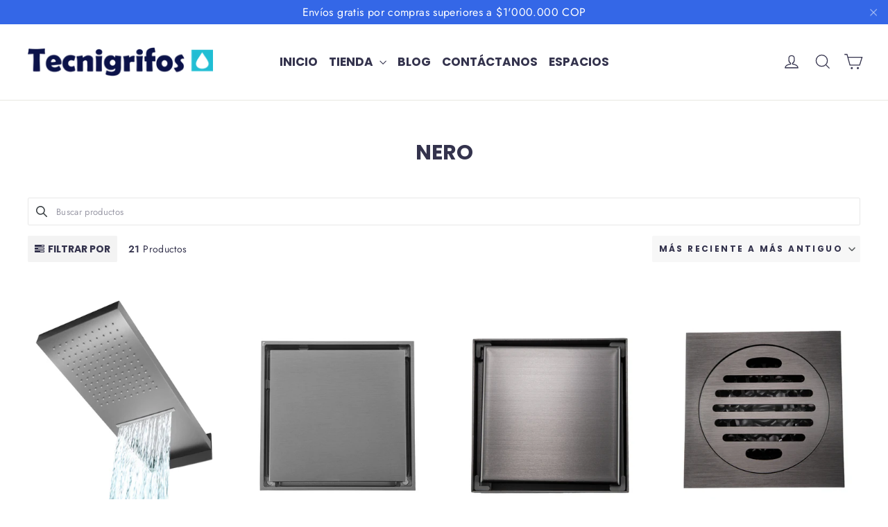

--- FILE ---
content_type: text/html; charset=utf-8
request_url: https://www.tecnigrifos.com/collections/nero
body_size: 38774
content:
<!doctype html>
<html class="no-js" lang="es" dir="ltr">
<!-- Global site tag (gtag.js) - Google Analytics -->
<script async src="https://www.googletagmanager.com/gtag/js?id=G-H237Q7RGCE"></script>
<script>
  window.dataLayer = window.dataLayer || [];
  function gtag(){dataLayer.push(arguments);}
  gtag('js', new Date());

  gtag('config', 'G-H237Q7RGCE');
</script>
  <head>
<!-- Added by AVADA SEO Suite -->




















<!-- Added by AVADA SEO Suite: Collection Structured Data -->
<script type="application/ld+json"></script>
<!-- /Added by AVADA SEO Suite --><!-- Added by AVADA SEO Suite: Breadcrumb Structured Data  -->
<script type="application/ld+json">{
  "@context": "https://schema.org",
  "@type": "BreadcrumbList",
  "itemListElement": [{
    "@type": "ListItem",
    "position": 1,
    "name": "Home",
    "item": "https://www.tecnigrifos.com"
  }, {
    "@type": "ListItem",
    "position": 2,
    "name": "Nero",
    "item": "https://www.tecnigrifos.com/collections/nero"
  }]
}
</script>
<!-- Added by AVADA SEO Suite -->


<!-- /Added by AVADA SEO Suite -->

  <meta charset="utf-8">
  <meta http-equiv="X-UA-Compatible" content="IE=edge,chrome=1">
  <meta name="viewport" content="width=device-width,initial-scale=1">
  <meta name="theme-color" content="#111111">
  <link rel="canonical" href="https://www.tecnigrifos.com/collections/nero">
  <link rel="preconnect" href="https://cdn.shopify.com">
  <link rel="preconnect" href="https://fonts.shopifycdn.com">
  <link rel="dns-prefetch" href="https://productreviews.shopifycdn.com">
  <link rel="dns-prefetch" href="https://ajax.googleapis.com">
  <link rel="dns-prefetch" href="https://maps.googleapis.com">
  <link rel="dns-prefetch" href="https://maps.gstatic.com"><link rel="shortcut icon" href="//www.tecnigrifos.com/cdn/shop/files/favicon-tecnigrifos_32x32.jpg?v=1616361518" type="image/png" /><title>Nero
&ndash; Tecnigrifos
</title>
<meta name="description" content="Compra Nero en Tecnigrifos. Online y sin moverte de casa. ✓Envíos gratis disponibles a partir de $500.000COP ✓Las mejores ofertas y calidad"><meta property="og:site_name" content="Tecnigrifos">
  <meta property="og:url" content="https://www.tecnigrifos.com/collections/nero">
  <meta property="og:title" content="Nero">
  <meta property="og:type" content="website">
  <meta property="og:description" content="La tonalidad gris humo agrega un toque de modernidad y elegancia a tu espacio de baño, combinando perfectamente con las tendencias de diseño actuales. Actualiza tu hogaar con la Línea Nero. Eleva la experiencia con un toque de lujo y modernidad que se integra perfectamente con tu estilo."><meta property="og:image" content="http://www.tecnigrifos.com/cdn/shop/files/Imagen-redes-Sociales.jpg?v=1696943637">
    <meta property="og:image:secure_url" content="https://www.tecnigrifos.com/cdn/shop/files/Imagen-redes-Sociales.jpg?v=1696943637">
    <meta property="og:image:width" content="1200">
    <meta property="og:image:height" content="628"><meta name="twitter:site" content="@">
  <meta name="twitter:card" content="summary_large_image">
  <meta name="twitter:title" content="Nero">
  <meta name="twitter:description" content="La tonalidad gris humo agrega un toque de modernidad y elegancia a tu espacio de baño, combinando perfectamente con las tendencias de diseño actuales. Actualiza tu hogaar con la Línea Nero. Eleva la experiencia con un toque de lujo y modernidad que se integra perfectamente con tu estilo.">
<style data-shopify>@font-face {
  font-family: Poppins;
  font-weight: 700;
  font-style: normal;
  font-display: swap;
  src: url("//www.tecnigrifos.com/cdn/fonts/poppins/poppins_n7.56758dcf284489feb014a026f3727f2f20a54626.woff2") format("woff2"),
       url("//www.tecnigrifos.com/cdn/fonts/poppins/poppins_n7.f34f55d9b3d3205d2cd6f64955ff4b36f0cfd8da.woff") format("woff");
}

  @font-face {
  font-family: Jost;
  font-weight: 400;
  font-style: normal;
  font-display: swap;
  src: url("//www.tecnigrifos.com/cdn/fonts/jost/jost_n4.d47a1b6347ce4a4c9f437608011273009d91f2b7.woff2") format("woff2"),
       url("//www.tecnigrifos.com/cdn/fonts/jost/jost_n4.791c46290e672b3f85c3d1c651ef2efa3819eadd.woff") format("woff");
}


  @font-face {
  font-family: Jost;
  font-weight: 600;
  font-style: normal;
  font-display: swap;
  src: url("//www.tecnigrifos.com/cdn/fonts/jost/jost_n6.ec1178db7a7515114a2d84e3dd680832b7af8b99.woff2") format("woff2"),
       url("//www.tecnigrifos.com/cdn/fonts/jost/jost_n6.b1178bb6bdd3979fef38e103a3816f6980aeaff9.woff") format("woff");
}

  @font-face {
  font-family: Jost;
  font-weight: 400;
  font-style: italic;
  font-display: swap;
  src: url("//www.tecnigrifos.com/cdn/fonts/jost/jost_i4.b690098389649750ada222b9763d55796c5283a5.woff2") format("woff2"),
       url("//www.tecnigrifos.com/cdn/fonts/jost/jost_i4.fd766415a47e50b9e391ae7ec04e2ae25e7e28b0.woff") format("woff");
}

  @font-face {
  font-family: Jost;
  font-weight: 600;
  font-style: italic;
  font-display: swap;
  src: url("//www.tecnigrifos.com/cdn/fonts/jost/jost_i6.9af7e5f39e3a108c08f24047a4276332d9d7b85e.woff2") format("woff2"),
       url("//www.tecnigrifos.com/cdn/fonts/jost/jost_i6.2bf310262638f998ed206777ce0b9a3b98b6fe92.woff") format("woff");
}

</style><link href="//www.tecnigrifos.com/cdn/shop/t/2/assets/theme.css?v=43714568596283998771695994891" rel="stylesheet" type="text/css" media="all" />
<style data-shopify>:root {
    --typeHeaderPrimary: Poppins;
    --typeHeaderFallback: sans-serif;
    --typeHeaderSize: 30px;
    --typeHeaderWeight: 700;
    --typeHeaderLineHeight: 1;
    --typeHeaderSpacing: 0.0em;

    --typeBasePrimary:Jost;
    --typeBaseFallback:sans-serif;
    --typeBaseSize: 15px;
    --typeBaseWeight: 400;
    --typeBaseLineHeight: 1.5;
    --typeBaseSpacing: 0.025em;

    --iconWeight: 3px;
    --iconLinecaps: miter;
  }

  
.collection-hero__content:before,
  .hero__image-wrapper:before,
  .hero__media:before {
    background-image: linear-gradient(to bottom, rgba(0, 0, 0, 0.0) 0%, rgba(0, 0, 0, 0.0) 40%, rgba(0, 0, 0, 0.62) 100%);
  }

  .skrim__item-content .skrim__overlay:after {
    background-image: linear-gradient(to bottom, rgba(0, 0, 0, 0.0) 30%, rgba(0, 0, 0, 0.62) 100%);
  }

  .placeholder-content {
    background-image: linear-gradient(100deg, #ffffff 40%, #f7f7f7 63%, #ffffff 79%);
  }</style><script>
    document.documentElement.className = document.documentElement.className.replace('no-js', 'js');

    window.theme = window.theme || {};
    theme.routes = {
      home: "/",
      cart: "/cart.js",
      cartAdd: "/cart/add.js",
      cartChange: "/cart/change.js"
    };
    theme.strings = {
      soldOut: "Agotado",
      unavailable: "No disponible",
      stockLabel: "[count] en inventario",
      willNotShipUntil: "Será enviado después [date]",
      willBeInStockAfter: "Estará disponible después [date]",
      waitingForStock: "Inventario en camino",
      cartSavings: "Está ahorrando [savings]",
      cartEmpty: "Su carrito actualmente está vacío.",
      cartTermsConfirmation: "Debe aceptar los términos y condiciones de venta para pagar",
      searchCollections: "Colecciones:",
      searchPages: "Páginas:",
      searchArticles: "Artículos:"
    };
    theme.settings = {
      dynamicVariantsEnable: true,
      dynamicVariantType: "button",
      cartType: "drawer",
      isCustomerTemplate: false,
      moneyFormat: "${{amount_no_decimals}}",
      predictiveSearch: true,
      predictiveSearchType: "product",
      inventoryThreshold: 10,
      quickView: false,
      themeName: 'Motion',
      themeVersion: "7.0.4"
    };
  </script>

  <style>.spf-filter-loading #gf-products > *:not(.spf-product--skeleton), .spf-filter-loading [data-globo-filter-items] > *:not(.spf-product--skeleton){visibility: hidden; opacity: 0}</style>
<link rel="preconnect" href="https://filter-v1.globosoftware.net" />
<script>
  document.getElementsByTagName('html')[0].classList.add('spf-filter-loading');
  window.addEventListener("globoFilterRenderCompleted",function(e){document.getElementsByTagName('html')[0].classList.remove('spf-filter-loading')})
  window.sortByRelevance = false;
  window.moneyFormat = "${{amount_no_decimals}}";
  window.GloboMoneyFormat = "${{amount_no_decimals}}";
  window.GloboMoneyWithCurrencyFormat = "${{amount_no_decimals}} COP";
  window.filterPriceRate = 1;
  window.filterPriceAdjustment = 1;

  window.shopCurrency = "COP";
  window.currentCurrency = "COP";

  window.isMultiCurrency = false;
  window.globoFilterAssetsUrl = '//www.tecnigrifos.com/cdn/shop/t/2/assets/';
  window.assetsUrl = '//www.tecnigrifos.com/cdn/shop/t/2/assets/';
  window.filesUrl = '//www.tecnigrifos.com/cdn/shop/files/';
  var page_id = 265474539715;
  var globo_filters_json = {"default":27062}
  var GloboFilterConfig = {
    api: {
      filterUrl: "https://filter-v1.globosoftware.net/filter",
      searchUrl: "https://filter-v1.globosoftware.net/search",
      url: "https://filter-v1.globosoftware.net",
    },
    shop: {
      name: "Tecnigrifos",
      url: "https://www.tecnigrifos.com",
      domain: "tecnigrifos.myshopify.com",
      is_multicurrency: false,
      currency: "COP",
      cur_currency: "COP",
      cur_locale: "es",
      cur_country: "CO",
      locale: "es",
      root_url: "",
      country_code: "CO",
      product_image: {width: 360, height: 504},
      no_image_url: "https://cdn.shopify.com/s/images/themes/product-1.png",
      themeStoreId: 847,
      swatches:  [],
      newUrlStruct: false,
      translation: {"default":{"search":{"suggestions":"Sugerencias","collections":"Categor\u00edas","pages":"P\u00e1ginas","product":"Producto","products":"Productos","view_all":"Buscar","not_found":"No hemos encontrado nada para"},"form":{"title":"Buscar productos","submit":"Buscar"},"filter":{"filter_by":"Filtrar por","clear_all":"Borrar todos","view":"Ver","clear":"Borrar","in_stock":"En inventario","out_of_stock":"Agotado","ready_to_ship":"Entrega inmediata","search":"Opciones de b\u00fasqueda"},"sort":{"sort_by":"Organizar por","manually":"Destacado","availability_in_stock_first":"Disponibilidad","relevance":"Relevancia","best_selling":"Lo m\u00e1s vendido","alphabetically_a_z":"Alfab\u00e9ticamente, A-Z","alphabetically_z_a":"Alfab\u00e9ticamente, Z-A","price_low_to_high":"Precio, de bajo a alto","price_high_to_low":"Precio, de alto a bajo","date_new_to_old":"M\u00e1s reciente a m\u00e1s antiguo","date_old_to_new":"M\u00e1s antiguo a m\u00e1s reciente","sale_off":"% de descuento"},"product":{"add_to_cart":"A\u00f1adir al carrito","unavailable":"Sin disponibilidad","sold_out":"Agotado","sale":"Descuento","load_more":"Cargar m\u00e1s","limit":"Ver","search":"Buscar productos","no_results":"No hay productos en esta categor\u00eda"},"labels":{"265661":"Tipo de producto","265662":"Precio","265659":"Categor\u00eda","265669":"Color"}}},
      redirects: null,
      images: ["1617556881.png","1617557082.png","antique-premium.png","antique.png","antique_png.png","blanco-brillante.png","bronce-natural.png","button-arrow-2x.png","button-arrow-black-2x.png","button-arrow-black.png","button-arrow.png","cedro-chocolate.png","cobalto.png","cobre-natural.png","cromado.png","gris-humo.png","gris-nevado.png","gris-nopal.png","henna.png","negro-eclipse.png","negro-media-noche.png","password-page-background.jpg","plata-lunar.png"],
      settings: {"color_body_bg":"#ffffff","color_body_text":"#34334d","color_borders":"#e8e8e1","color_button":"#111111","color_button_text":"#ffffff","color_sale_price":"#0c1249","color_sale_tag":"#20bed3","color_sale_tag_text":"#0c1249","color_cart_dot":"#20bed3","color_header":"#ffffff","color_header_text":"#34334d","color_announcement":"#3467e7","color_announcement_text":"#ffffff","color_footer":"#111111","color_footer_text":"#ffffff","color_drawer_background":"#ffffff","color_drawer_text":"#000000","color_drawer_border":"#e8e8e1","color_drawer_button":"#111111","color_drawer_button_text":"#ffffff","color_modal_overlays":"#39383f","color_image_text":"#ffffff","color_image_2":"#000000","color_image_2_opacity":0,"color_image_1":"#000000","color_image_1_opacity":62,"color_small_image_bg":"#ffffff","color_large_image_bg":"#111111","type_header_font_family":{"error":"json not allowed for this object"},"type_header_spacing":"0","type_header_base_size":30,"type_header_line_height":1,"type_header_capitalize":true,"type_header_accent_transform":true,"type_headers_align_text":true,"type_base_font_family":{"error":"json not allowed for this object"},"type_base_spacing":"25","type_base_size":15,"type_base_line_height":1.5,"type_base_accent_transform":true,"icon_weight":"3px","icon_linecaps":"miter","animate_page_transitions":true,"animate_page_transition_style":"page-slow-fade","animate_sections":true,"animate_sections_background_style":"zoom-fade","animate_sections_text_style":"rise-up","animate_images":true,"animate_images_style":"zoom-fade","animate_buttons":true,"animate_underlines":false,"vendor_enable":false,"product_save_amount":true,"product_save_type":"dollar","product_grid_image_size":"natural","product_grid_image_fill":false,"product_hover_image":true,"quick_shop_enable":false,"quick_shop_text":"Vista rápida","sku_enable":true,"product_zoom_enable":true,"enable_payment_button":true,"variant_type":"button","variant_labels_enable":false,"quantity_enable":false,"inventory_enable":false,"inventory_threshold":10,"inventory_transfers_enable":false,"surface_pickup_enable":true,"product_color_swatches":true,"collection_color_swatches":true,"product_description_collapse":false,"product_content_1":"costos-de-envios-colombia","product_content_2":"derechos-de-autor","product_contact":false,"product_contact_title":"Contáctanos","product_contact_show_phone":true,"enable_product_reviews":true,"reviews_layout":"expandable","cart_type":"drawer","cart_icon":"cart","cart_additional_buttons":false,"cart_notes_enable":false,"cart_terms_conditions_enable":false,"social_facebook_link":"https:\/\/www.facebook.com\/search\/top?q=Tecnigrifos","social_twitter_link":"","social_pinterest_link":"https:\/\/co.pinterest.com\/tecnigrifos\/_created\/","social_instagram_link":"https:\/\/www.instagram.com\/tecnigrifos_","social_snapchat_link":"","social_tiktok_link":"","social_tumblr_link":"","social_linkedin_link":"","social_youtube_link":"https:\/\/www.youtube.com\/channel\/UCh371aWDj3WITq-IY0rfgMA","social_vimeo_link":"","share_facebook":false,"share_twitter":false,"share_pinterest":false,"favicon":"\/\/www.tecnigrifos.com\/cdn\/shop\/files\/favicon-tecnigrifos.jpg?v=1616361518","search_enable":true,"search_type":"product","predictive_search_enabled":true,"show_breadcrumbs":false,"show_breadcrumbs_collection_link":false,"text_direction":"ltr","checkout_header_image":null,"checkout_logo_image":"\/\/www.tecnigrifos.com\/cdn\/shop\/files\/logo-tecnigrifos.png?v=1616364282","checkout_logo_position":"left","checkout_logo_size":"medium","checkout_body_background_image":null,"checkout_body_background_color":"#ffffff","checkout_input_background_color_mode":"white","checkout_sidebar_background_image":null,"checkout_sidebar_background_color":"#fafafa","checkout_heading_font":"Helvetica Neue","checkout_body_font":"Helvetica Neue","checkout_accent_color":"#111111","checkout_button_color":"#111111","checkout_error_color":"#ff6d6d","color_image_bg":"#000000","breadcrumb":true,"color_input":"#ffffff","checkout_banner_background_color":"#ffffff","checkout_call_to_action_color":"#a26b25","checkout_use_header_image":false,"customer_layout":"customer_area"},
      separate_options: null,
      home_filter: false,
      page: "collection",
      cache: true,
      layout: "app",
      useCustomTemplate: false
    },
    taxes: null,
    special_countries: null,
    adjustments: null,

    year_make_model: {
      id: null
    },
    filter: {
      id: globo_filters_json[page_id] || globo_filters_json['default'] || 0,
      layout: 3,
      showCount: true,
      showRefine: true,
      isLoadMore: 0,
      filter_on_search_page: true
    },
    search:{
      enable: true,
      zero_character_suggestion: false,
      layout: 1,
    },
    collection: {
      id:265474539715,
      handle:'nero',
      sort: "created-descending",
      tags: null,
      vendor: null,
      type: null,
      term: null,
      limit: 12,
      products_count: 21,
      enableCollectionSearch: true,
      showSelectedVariantInfo: true,
      excludeTags: null
    },
    customer: false,
    selector: {
      sortBy: '.collection-sorting',
      pagination: '.pagination:first, .paginate:first, .pagination-custom:first, #pagination:first, #gf_pagination_wrap',
      products: '.grid.grid-collage'
    }
  };

</script>
<script defer src="//www.tecnigrifos.com/cdn/shop/t/2/assets/v5.globo.filter.lib.js?v=111173787169948660931652373321"></script>
<link rel="preload stylesheet" href="//www.tecnigrifos.com/cdn/shop/t/2/assets/v5.globo.filter.css?v=3392161758996088781629913462" as="style">

<link rel="preload stylesheet" href="//www.tecnigrifos.com/cdn/shop/t/2/assets/v5.globo.search.css?v=78473926071584386591625612730" as="style">




<script>window.performance && window.performance.mark && window.performance.mark('shopify.content_for_header.start');</script><meta name="google-site-verification" content="dlA0RAMVpB9QU2tTCVYn67viIu8xLGiBVTyyjwPPyYY">
<meta name="facebook-domain-verification" content="zehjybhpp3cs1b2o2koroz5z8drtf3">
<meta id="shopify-digital-wallet" name="shopify-digital-wallet" content="/55516496067/digital_wallets/dialog">
<link rel="alternate" type="application/atom+xml" title="Feed" href="/collections/nero.atom" />
<link rel="next" href="/collections/nero?page=2">
<link rel="alternate" hreflang="x-default" href="https://www.tecnigrifos.com/collections/nero">
<link rel="alternate" hreflang="es" href="https://www.tecnigrifos.com/collections/nero">
<link rel="alternate" hreflang="en" href="https://www.tecnigrifos.com/en/collections/nero">
<link rel="alternate" type="application/json+oembed" href="https://www.tecnigrifos.com/collections/nero.oembed">
<script async="async" src="/checkouts/internal/preloads.js?locale=es-CO"></script>
<script id="shopify-features" type="application/json">{"accessToken":"efec08c1149fc61c39bc20b5b9a421c4","betas":["rich-media-storefront-analytics"],"domain":"www.tecnigrifos.com","predictiveSearch":true,"shopId":55516496067,"locale":"es"}</script>
<script>var Shopify = Shopify || {};
Shopify.shop = "tecnigrifos.myshopify.com";
Shopify.locale = "es";
Shopify.currency = {"active":"COP","rate":"1.0"};
Shopify.country = "CO";
Shopify.theme = {"name":"Motion","id":121064947907,"schema_name":"Motion","schema_version":"7.0.4","theme_store_id":847,"role":"main"};
Shopify.theme.handle = "null";
Shopify.theme.style = {"id":null,"handle":null};
Shopify.cdnHost = "www.tecnigrifos.com/cdn";
Shopify.routes = Shopify.routes || {};
Shopify.routes.root = "/";</script>
<script type="module">!function(o){(o.Shopify=o.Shopify||{}).modules=!0}(window);</script>
<script>!function(o){function n(){var o=[];function n(){o.push(Array.prototype.slice.apply(arguments))}return n.q=o,n}var t=o.Shopify=o.Shopify||{};t.loadFeatures=n(),t.autoloadFeatures=n()}(window);</script>
<script id="shop-js-analytics" type="application/json">{"pageType":"collection"}</script>
<script defer="defer" async type="module" src="//www.tecnigrifos.com/cdn/shopifycloud/shop-js/modules/v2/client.init-shop-cart-sync_2Gr3Q33f.es.esm.js"></script>
<script defer="defer" async type="module" src="//www.tecnigrifos.com/cdn/shopifycloud/shop-js/modules/v2/chunk.common_noJfOIa7.esm.js"></script>
<script defer="defer" async type="module" src="//www.tecnigrifos.com/cdn/shopifycloud/shop-js/modules/v2/chunk.modal_Deo2FJQo.esm.js"></script>
<script type="module">
  await import("//www.tecnigrifos.com/cdn/shopifycloud/shop-js/modules/v2/client.init-shop-cart-sync_2Gr3Q33f.es.esm.js");
await import("//www.tecnigrifos.com/cdn/shopifycloud/shop-js/modules/v2/chunk.common_noJfOIa7.esm.js");
await import("//www.tecnigrifos.com/cdn/shopifycloud/shop-js/modules/v2/chunk.modal_Deo2FJQo.esm.js");

  window.Shopify.SignInWithShop?.initShopCartSync?.({"fedCMEnabled":true,"windoidEnabled":true});

</script>
<script>(function() {
  var isLoaded = false;
  function asyncLoad() {
    if (isLoaded) return;
    isLoaded = true;
    var urls = ["\/\/code.tidio.co\/mfk2lvjelhcfuvry9sa8fvc1pnl0kvzu.js?shop=tecnigrifos.myshopify.com","https:\/\/public.zoorix.com\/sdk.min.js?shop=tecnigrifos.myshopify.com","https:\/\/cdn.shopify.com\/s\/files\/1\/0555\/1649\/6067\/t\/2\/assets\/globo.filter.init.js?shop=tecnigrifos.myshopify.com","https:\/\/seo.apps.avada.io\/avada-seo-installed.js?shop=tecnigrifos.myshopify.com"];
    for (var i = 0; i < urls.length; i++) {
      var s = document.createElement('script');
      s.type = 'text/javascript';
      s.async = true;
      s.src = urls[i];
      var x = document.getElementsByTagName('script')[0];
      x.parentNode.insertBefore(s, x);
    }
  };
  if(window.attachEvent) {
    window.attachEvent('onload', asyncLoad);
  } else {
    window.addEventListener('load', asyncLoad, false);
  }
})();</script>
<script id="__st">var __st={"a":55516496067,"offset":-18000,"reqid":"fe196094-557c-4d32-8c80-b2309bb92fd0-1769298324","pageurl":"www.tecnigrifos.com\/collections\/nero","u":"068cdc676885","p":"collection","rtyp":"collection","rid":265474539715};</script>
<script>window.ShopifyPaypalV4VisibilityTracking = true;</script>
<script id="captcha-bootstrap">!function(){'use strict';const t='contact',e='account',n='new_comment',o=[[t,t],['blogs',n],['comments',n],[t,'customer']],c=[[e,'customer_login'],[e,'guest_login'],[e,'recover_customer_password'],[e,'create_customer']],r=t=>t.map((([t,e])=>`form[action*='/${t}']:not([data-nocaptcha='true']) input[name='form_type'][value='${e}']`)).join(','),a=t=>()=>t?[...document.querySelectorAll(t)].map((t=>t.form)):[];function s(){const t=[...o],e=r(t);return a(e)}const i='password',u='form_key',d=['recaptcha-v3-token','g-recaptcha-response','h-captcha-response',i],f=()=>{try{return window.sessionStorage}catch{return}},m='__shopify_v',_=t=>t.elements[u];function p(t,e,n=!1){try{const o=window.sessionStorage,c=JSON.parse(o.getItem(e)),{data:r}=function(t){const{data:e,action:n}=t;return t[m]||n?{data:e,action:n}:{data:t,action:n}}(c);for(const[e,n]of Object.entries(r))t.elements[e]&&(t.elements[e].value=n);n&&o.removeItem(e)}catch(o){console.error('form repopulation failed',{error:o})}}const l='form_type',E='cptcha';function T(t){t.dataset[E]=!0}const w=window,h=w.document,L='Shopify',v='ce_forms',y='captcha';let A=!1;((t,e)=>{const n=(g='f06e6c50-85a8-45c8-87d0-21a2b65856fe',I='https://cdn.shopify.com/shopifycloud/storefront-forms-hcaptcha/ce_storefront_forms_captcha_hcaptcha.v1.5.2.iife.js',D={infoText:'Protegido por hCaptcha',privacyText:'Privacidad',termsText:'Términos'},(t,e,n)=>{const o=w[L][v],c=o.bindForm;if(c)return c(t,g,e,D).then(n);var r;o.q.push([[t,g,e,D],n]),r=I,A||(h.body.append(Object.assign(h.createElement('script'),{id:'captcha-provider',async:!0,src:r})),A=!0)});var g,I,D;w[L]=w[L]||{},w[L][v]=w[L][v]||{},w[L][v].q=[],w[L][y]=w[L][y]||{},w[L][y].protect=function(t,e){n(t,void 0,e),T(t)},Object.freeze(w[L][y]),function(t,e,n,w,h,L){const[v,y,A,g]=function(t,e,n){const i=e?o:[],u=t?c:[],d=[...i,...u],f=r(d),m=r(i),_=r(d.filter((([t,e])=>n.includes(e))));return[a(f),a(m),a(_),s()]}(w,h,L),I=t=>{const e=t.target;return e instanceof HTMLFormElement?e:e&&e.form},D=t=>v().includes(t);t.addEventListener('submit',(t=>{const e=I(t);if(!e)return;const n=D(e)&&!e.dataset.hcaptchaBound&&!e.dataset.recaptchaBound,o=_(e),c=g().includes(e)&&(!o||!o.value);(n||c)&&t.preventDefault(),c&&!n&&(function(t){try{if(!f())return;!function(t){const e=f();if(!e)return;const n=_(t);if(!n)return;const o=n.value;o&&e.removeItem(o)}(t);const e=Array.from(Array(32),(()=>Math.random().toString(36)[2])).join('');!function(t,e){_(t)||t.append(Object.assign(document.createElement('input'),{type:'hidden',name:u})),t.elements[u].value=e}(t,e),function(t,e){const n=f();if(!n)return;const o=[...t.querySelectorAll(`input[type='${i}']`)].map((({name:t})=>t)),c=[...d,...o],r={};for(const[a,s]of new FormData(t).entries())c.includes(a)||(r[a]=s);n.setItem(e,JSON.stringify({[m]:1,action:t.action,data:r}))}(t,e)}catch(e){console.error('failed to persist form',e)}}(e),e.submit())}));const S=(t,e)=>{t&&!t.dataset[E]&&(n(t,e.some((e=>e===t))),T(t))};for(const o of['focusin','change'])t.addEventListener(o,(t=>{const e=I(t);D(e)&&S(e,y())}));const B=e.get('form_key'),M=e.get(l),P=B&&M;t.addEventListener('DOMContentLoaded',(()=>{const t=y();if(P)for(const e of t)e.elements[l].value===M&&p(e,B);[...new Set([...A(),...v().filter((t=>'true'===t.dataset.shopifyCaptcha))])].forEach((e=>S(e,t)))}))}(h,new URLSearchParams(w.location.search),n,t,e,['guest_login'])})(!0,!0)}();</script>
<script integrity="sha256-4kQ18oKyAcykRKYeNunJcIwy7WH5gtpwJnB7kiuLZ1E=" data-source-attribution="shopify.loadfeatures" defer="defer" src="//www.tecnigrifos.com/cdn/shopifycloud/storefront/assets/storefront/load_feature-a0a9edcb.js" crossorigin="anonymous"></script>
<script data-source-attribution="shopify.dynamic_checkout.dynamic.init">var Shopify=Shopify||{};Shopify.PaymentButton=Shopify.PaymentButton||{isStorefrontPortableWallets:!0,init:function(){window.Shopify.PaymentButton.init=function(){};var t=document.createElement("script");t.src="https://www.tecnigrifos.com/cdn/shopifycloud/portable-wallets/latest/portable-wallets.es.js",t.type="module",document.head.appendChild(t)}};
</script>
<script data-source-attribution="shopify.dynamic_checkout.buyer_consent">
  function portableWalletsHideBuyerConsent(e){var t=document.getElementById("shopify-buyer-consent"),n=document.getElementById("shopify-subscription-policy-button");t&&n&&(t.classList.add("hidden"),t.setAttribute("aria-hidden","true"),n.removeEventListener("click",e))}function portableWalletsShowBuyerConsent(e){var t=document.getElementById("shopify-buyer-consent"),n=document.getElementById("shopify-subscription-policy-button");t&&n&&(t.classList.remove("hidden"),t.removeAttribute("aria-hidden"),n.addEventListener("click",e))}window.Shopify?.PaymentButton&&(window.Shopify.PaymentButton.hideBuyerConsent=portableWalletsHideBuyerConsent,window.Shopify.PaymentButton.showBuyerConsent=portableWalletsShowBuyerConsent);
</script>
<script data-source-attribution="shopify.dynamic_checkout.cart.bootstrap">document.addEventListener("DOMContentLoaded",(function(){function t(){return document.querySelector("shopify-accelerated-checkout-cart, shopify-accelerated-checkout")}if(t())Shopify.PaymentButton.init();else{new MutationObserver((function(e,n){t()&&(Shopify.PaymentButton.init(),n.disconnect())})).observe(document.body,{childList:!0,subtree:!0})}}));
</script>

<script>window.performance && window.performance.mark && window.performance.mark('shopify.content_for_header.end');</script>

  <script src="//www.tecnigrifos.com/cdn/shop/t/2/assets/vendor-scripts-v11.js" defer="defer"></script><script src="//www.tecnigrifos.com/cdn/shop/t/2/assets/theme.min.js?v=152781007809556690841616174917" defer="defer"></script><script>
        window.zoorixCartData = {
          currency: "COP",
          currency_symbol: "$",
          
          original_total_price: 0,
          total_discount: 0,
          item_count: 0,
          items: [
              
          ]
       	  
        }

      window.Zoorix = window.Zoorix || {};
      

      
      window.Zoorix.moneyFormat = "${{amount_no_decimals}}";
      window.Zoorix.moneyFormatWithCurrency = "${{amount_no_decimals}} COP";
</script>


<script async src="https://public.zoorix.com/shops/00977444-5304-42a5-814c-745f4e567630/zoorix.js"></script>



<link href="https://monorail-edge.shopifysvc.com" rel="dns-prefetch">
<script>(function(){if ("sendBeacon" in navigator && "performance" in window) {try {var session_token_from_headers = performance.getEntriesByType('navigation')[0].serverTiming.find(x => x.name == '_s').description;} catch {var session_token_from_headers = undefined;}var session_cookie_matches = document.cookie.match(/_shopify_s=([^;]*)/);var session_token_from_cookie = session_cookie_matches && session_cookie_matches.length === 2 ? session_cookie_matches[1] : "";var session_token = session_token_from_headers || session_token_from_cookie || "";function handle_abandonment_event(e) {var entries = performance.getEntries().filter(function(entry) {return /monorail-edge.shopifysvc.com/.test(entry.name);});if (!window.abandonment_tracked && entries.length === 0) {window.abandonment_tracked = true;var currentMs = Date.now();var navigation_start = performance.timing.navigationStart;var payload = {shop_id: 55516496067,url: window.location.href,navigation_start,duration: currentMs - navigation_start,session_token,page_type: "collection"};window.navigator.sendBeacon("https://monorail-edge.shopifysvc.com/v1/produce", JSON.stringify({schema_id: "online_store_buyer_site_abandonment/1.1",payload: payload,metadata: {event_created_at_ms: currentMs,event_sent_at_ms: currentMs}}));}}window.addEventListener('pagehide', handle_abandonment_event);}}());</script>
<script id="web-pixels-manager-setup">(function e(e,d,r,n,o){if(void 0===o&&(o={}),!Boolean(null===(a=null===(i=window.Shopify)||void 0===i?void 0:i.analytics)||void 0===a?void 0:a.replayQueue)){var i,a;window.Shopify=window.Shopify||{};var t=window.Shopify;t.analytics=t.analytics||{};var s=t.analytics;s.replayQueue=[],s.publish=function(e,d,r){return s.replayQueue.push([e,d,r]),!0};try{self.performance.mark("wpm:start")}catch(e){}var l=function(){var e={modern:/Edge?\/(1{2}[4-9]|1[2-9]\d|[2-9]\d{2}|\d{4,})\.\d+(\.\d+|)|Firefox\/(1{2}[4-9]|1[2-9]\d|[2-9]\d{2}|\d{4,})\.\d+(\.\d+|)|Chrom(ium|e)\/(9{2}|\d{3,})\.\d+(\.\d+|)|(Maci|X1{2}).+ Version\/(15\.\d+|(1[6-9]|[2-9]\d|\d{3,})\.\d+)([,.]\d+|)( \(\w+\)|)( Mobile\/\w+|) Safari\/|Chrome.+OPR\/(9{2}|\d{3,})\.\d+\.\d+|(CPU[ +]OS|iPhone[ +]OS|CPU[ +]iPhone|CPU IPhone OS|CPU iPad OS)[ +]+(15[._]\d+|(1[6-9]|[2-9]\d|\d{3,})[._]\d+)([._]\d+|)|Android:?[ /-](13[3-9]|1[4-9]\d|[2-9]\d{2}|\d{4,})(\.\d+|)(\.\d+|)|Android.+Firefox\/(13[5-9]|1[4-9]\d|[2-9]\d{2}|\d{4,})\.\d+(\.\d+|)|Android.+Chrom(ium|e)\/(13[3-9]|1[4-9]\d|[2-9]\d{2}|\d{4,})\.\d+(\.\d+|)|SamsungBrowser\/([2-9]\d|\d{3,})\.\d+/,legacy:/Edge?\/(1[6-9]|[2-9]\d|\d{3,})\.\d+(\.\d+|)|Firefox\/(5[4-9]|[6-9]\d|\d{3,})\.\d+(\.\d+|)|Chrom(ium|e)\/(5[1-9]|[6-9]\d|\d{3,})\.\d+(\.\d+|)([\d.]+$|.*Safari\/(?![\d.]+ Edge\/[\d.]+$))|(Maci|X1{2}).+ Version\/(10\.\d+|(1[1-9]|[2-9]\d|\d{3,})\.\d+)([,.]\d+|)( \(\w+\)|)( Mobile\/\w+|) Safari\/|Chrome.+OPR\/(3[89]|[4-9]\d|\d{3,})\.\d+\.\d+|(CPU[ +]OS|iPhone[ +]OS|CPU[ +]iPhone|CPU IPhone OS|CPU iPad OS)[ +]+(10[._]\d+|(1[1-9]|[2-9]\d|\d{3,})[._]\d+)([._]\d+|)|Android:?[ /-](13[3-9]|1[4-9]\d|[2-9]\d{2}|\d{4,})(\.\d+|)(\.\d+|)|Mobile Safari.+OPR\/([89]\d|\d{3,})\.\d+\.\d+|Android.+Firefox\/(13[5-9]|1[4-9]\d|[2-9]\d{2}|\d{4,})\.\d+(\.\d+|)|Android.+Chrom(ium|e)\/(13[3-9]|1[4-9]\d|[2-9]\d{2}|\d{4,})\.\d+(\.\d+|)|Android.+(UC? ?Browser|UCWEB|U3)[ /]?(15\.([5-9]|\d{2,})|(1[6-9]|[2-9]\d|\d{3,})\.\d+)\.\d+|SamsungBrowser\/(5\.\d+|([6-9]|\d{2,})\.\d+)|Android.+MQ{2}Browser\/(14(\.(9|\d{2,})|)|(1[5-9]|[2-9]\d|\d{3,})(\.\d+|))(\.\d+|)|K[Aa][Ii]OS\/(3\.\d+|([4-9]|\d{2,})\.\d+)(\.\d+|)/},d=e.modern,r=e.legacy,n=navigator.userAgent;return n.match(d)?"modern":n.match(r)?"legacy":"unknown"}(),u="modern"===l?"modern":"legacy",c=(null!=n?n:{modern:"",legacy:""})[u],f=function(e){return[e.baseUrl,"/wpm","/b",e.hashVersion,"modern"===e.buildTarget?"m":"l",".js"].join("")}({baseUrl:d,hashVersion:r,buildTarget:u}),m=function(e){var d=e.version,r=e.bundleTarget,n=e.surface,o=e.pageUrl,i=e.monorailEndpoint;return{emit:function(e){var a=e.status,t=e.errorMsg,s=(new Date).getTime(),l=JSON.stringify({metadata:{event_sent_at_ms:s},events:[{schema_id:"web_pixels_manager_load/3.1",payload:{version:d,bundle_target:r,page_url:o,status:a,surface:n,error_msg:t},metadata:{event_created_at_ms:s}}]});if(!i)return console&&console.warn&&console.warn("[Web Pixels Manager] No Monorail endpoint provided, skipping logging."),!1;try{return self.navigator.sendBeacon.bind(self.navigator)(i,l)}catch(e){}var u=new XMLHttpRequest;try{return u.open("POST",i,!0),u.setRequestHeader("Content-Type","text/plain"),u.send(l),!0}catch(e){return console&&console.warn&&console.warn("[Web Pixels Manager] Got an unhandled error while logging to Monorail."),!1}}}}({version:r,bundleTarget:l,surface:e.surface,pageUrl:self.location.href,monorailEndpoint:e.monorailEndpoint});try{o.browserTarget=l,function(e){var d=e.src,r=e.async,n=void 0===r||r,o=e.onload,i=e.onerror,a=e.sri,t=e.scriptDataAttributes,s=void 0===t?{}:t,l=document.createElement("script"),u=document.querySelector("head"),c=document.querySelector("body");if(l.async=n,l.src=d,a&&(l.integrity=a,l.crossOrigin="anonymous"),s)for(var f in s)if(Object.prototype.hasOwnProperty.call(s,f))try{l.dataset[f]=s[f]}catch(e){}if(o&&l.addEventListener("load",o),i&&l.addEventListener("error",i),u)u.appendChild(l);else{if(!c)throw new Error("Did not find a head or body element to append the script");c.appendChild(l)}}({src:f,async:!0,onload:function(){if(!function(){var e,d;return Boolean(null===(d=null===(e=window.Shopify)||void 0===e?void 0:e.analytics)||void 0===d?void 0:d.initialized)}()){var d=window.webPixelsManager.init(e)||void 0;if(d){var r=window.Shopify.analytics;r.replayQueue.forEach((function(e){var r=e[0],n=e[1],o=e[2];d.publishCustomEvent(r,n,o)})),r.replayQueue=[],r.publish=d.publishCustomEvent,r.visitor=d.visitor,r.initialized=!0}}},onerror:function(){return m.emit({status:"failed",errorMsg:"".concat(f," has failed to load")})},sri:function(e){var d=/^sha384-[A-Za-z0-9+/=]+$/;return"string"==typeof e&&d.test(e)}(c)?c:"",scriptDataAttributes:o}),m.emit({status:"loading"})}catch(e){m.emit({status:"failed",errorMsg:(null==e?void 0:e.message)||"Unknown error"})}}})({shopId: 55516496067,storefrontBaseUrl: "https://www.tecnigrifos.com",extensionsBaseUrl: "https://extensions.shopifycdn.com/cdn/shopifycloud/web-pixels-manager",monorailEndpoint: "https://monorail-edge.shopifysvc.com/unstable/produce_batch",surface: "storefront-renderer",enabledBetaFlags: ["2dca8a86"],webPixelsConfigList: [{"id":"842039569","configuration":"{\"config\":\"{\\\"google_tag_ids\\\":[\\\"G-H237Q7RGCE\\\",\\\"G-60B2FFLYDP\\\",\\\"GT-T9H442X\\\"],\\\"target_country\\\":\\\"CO\\\",\\\"gtag_events\\\":[{\\\"type\\\":\\\"begin_checkout\\\",\\\"action_label\\\":[\\\"G-H237Q7RGCE\\\",\\\"AW-10797831657\\\/InOcCJ-Z45UDEOmr55wo\\\"]},{\\\"type\\\":\\\"search\\\",\\\"action_label\\\":[\\\"G-H237Q7RGCE\\\",\\\"AW-10797831657\\\/N8qGCKKZ45UDEOmr55wo\\\"]},{\\\"type\\\":\\\"view_item\\\",\\\"action_label\\\":[\\\"G-H237Q7RGCE\\\",\\\"AW-10797831657\\\/9l8HCJmZ45UDEOmr55wo\\\",\\\"MC-JW6JRDN0J6\\\"]},{\\\"type\\\":\\\"purchase\\\",\\\"action_label\\\":[\\\"G-H237Q7RGCE\\\",\\\"AW-10797831657\\\/nc6rCJaZ45UDEOmr55wo\\\",\\\"MC-JW6JRDN0J6\\\"]},{\\\"type\\\":\\\"page_view\\\",\\\"action_label\\\":[\\\"G-H237Q7RGCE\\\",\\\"AW-10797831657\\\/phn9CJOZ45UDEOmr55wo\\\",\\\"MC-JW6JRDN0J6\\\"]},{\\\"type\\\":\\\"add_payment_info\\\",\\\"action_label\\\":[\\\"G-H237Q7RGCE\\\",\\\"AW-10797831657\\\/UcLYCKWZ45UDEOmr55wo\\\"]},{\\\"type\\\":\\\"add_to_cart\\\",\\\"action_label\\\":[\\\"G-H237Q7RGCE\\\",\\\"AW-10797831657\\\/P8_vCJyZ45UDEOmr55wo\\\"]}],\\\"enable_monitoring_mode\\\":false}\"}","eventPayloadVersion":"v1","runtimeContext":"OPEN","scriptVersion":"b2a88bafab3e21179ed38636efcd8a93","type":"APP","apiClientId":1780363,"privacyPurposes":[],"dataSharingAdjustments":{"protectedCustomerApprovalScopes":["read_customer_address","read_customer_email","read_customer_name","read_customer_personal_data","read_customer_phone"]}},{"id":"699760913","configuration":"{\"pixelCode\":\"CPHJ973C77UF4LN52RQ0\"}","eventPayloadVersion":"v1","runtimeContext":"STRICT","scriptVersion":"22e92c2ad45662f435e4801458fb78cc","type":"APP","apiClientId":4383523,"privacyPurposes":["ANALYTICS","MARKETING","SALE_OF_DATA"],"dataSharingAdjustments":{"protectedCustomerApprovalScopes":["read_customer_address","read_customer_email","read_customer_name","read_customer_personal_data","read_customer_phone"]}},{"id":"187662609","configuration":"{\"tagID\":\"2612807550421\"}","eventPayloadVersion":"v1","runtimeContext":"STRICT","scriptVersion":"18031546ee651571ed29edbe71a3550b","type":"APP","apiClientId":3009811,"privacyPurposes":["ANALYTICS","MARKETING","SALE_OF_DATA"],"dataSharingAdjustments":{"protectedCustomerApprovalScopes":["read_customer_address","read_customer_email","read_customer_name","read_customer_personal_data","read_customer_phone"]}},{"id":"shopify-app-pixel","configuration":"{}","eventPayloadVersion":"v1","runtimeContext":"STRICT","scriptVersion":"0450","apiClientId":"shopify-pixel","type":"APP","privacyPurposes":["ANALYTICS","MARKETING"]},{"id":"shopify-custom-pixel","eventPayloadVersion":"v1","runtimeContext":"LAX","scriptVersion":"0450","apiClientId":"shopify-pixel","type":"CUSTOM","privacyPurposes":["ANALYTICS","MARKETING"]}],isMerchantRequest: false,initData: {"shop":{"name":"Tecnigrifos","paymentSettings":{"currencyCode":"COP"},"myshopifyDomain":"tecnigrifos.myshopify.com","countryCode":"CO","storefrontUrl":"https:\/\/www.tecnigrifos.com"},"customer":null,"cart":null,"checkout":null,"productVariants":[],"purchasingCompany":null},},"https://www.tecnigrifos.com/cdn","fcfee988w5aeb613cpc8e4bc33m6693e112",{"modern":"","legacy":""},{"shopId":"55516496067","storefrontBaseUrl":"https:\/\/www.tecnigrifos.com","extensionBaseUrl":"https:\/\/extensions.shopifycdn.com\/cdn\/shopifycloud\/web-pixels-manager","surface":"storefront-renderer","enabledBetaFlags":"[\"2dca8a86\"]","isMerchantRequest":"false","hashVersion":"fcfee988w5aeb613cpc8e4bc33m6693e112","publish":"custom","events":"[[\"page_viewed\",{}],[\"collection_viewed\",{\"collection\":{\"id\":\"265474539715\",\"title\":\"Nero\",\"productVariants\":[{\"price\":{\"amount\":1800000.0,\"currencyCode\":\"COP\"},\"product\":{\"title\":\"Regadera Cascada Dos Funciones, Nero\",\"vendor\":\"Tecnigrifos\",\"id\":\"10777770098961\",\"untranslatedTitle\":\"Regadera Cascada Dos Funciones, Nero\",\"url\":\"\/products\/regadera-cascada-dos-funciones-nero\",\"type\":\"Regaderas\"},\"id\":\"53058794651921\",\"image\":{\"src\":\"\/\/www.tecnigrifos.com\/cdn\/shop\/files\/2RegaderaSSCascada2funcionesNeroVR-HWBSZ221-GM06.jpg?v=1769201660\"},\"sku\":\"VR-HWBSZ221-GM\",\"title\":\"Default Title\",\"untranslatedTitle\":\"Default Title\"},{\"price\":{\"amount\":180000.0,\"currencyCode\":\"COP\"},\"product\":{\"title\":\"Rejilla de piso Drenare para enchapar 15x15 Nero\",\"vendor\":\"Tecnigrifos\",\"id\":\"10749648142609\",\"untranslatedTitle\":\"Rejilla de piso Drenare para enchapar 15x15 Nero\",\"url\":\"\/products\/rejilla-de-piso-drenare-para-enchapar-15x15-nero\",\"type\":\"Desagües\"},\"id\":\"52981140062481\",\"image\":{\"src\":\"\/\/www.tecnigrifos.com\/cdn\/shop\/files\/25_Rej_de_piso_Drenare_para_enchapar_15x15_VR-NI1915-SS_Nero_01.jpg?v=1767101171\"},\"sku\":\"VR-NI1915-GM\",\"title\":\"Default Title\",\"untranslatedTitle\":\"Default Title\"},{\"price\":{\"amount\":120000.0,\"currencyCode\":\"COP\"},\"product\":{\"title\":\"Rejilla de piso Drenare para enchapar 10x10 Nero\",\"vendor\":\"Tecnigrifos\",\"id\":\"10749354836241\",\"untranslatedTitle\":\"Rejilla de piso Drenare para enchapar 10x10 Nero\",\"url\":\"\/products\/rejilla-de-piso-drenare-para-enchapar-10x10-nero\",\"type\":\"Desagües\"},\"id\":\"52980031422737\",\"image\":{\"src\":\"\/\/www.tecnigrifos.com\/cdn\/shop\/files\/20_Rej_de_piso_Drenare_para_enchapar_10x10_VR-NI1901-GM_Nero_01.jpg?v=1767042170\"},\"sku\":\"VR-NI1901-GM\",\"title\":\"Default Title\",\"untranslatedTitle\":\"Default Title\"},{\"price\":{\"amount\":86000.0,\"currencyCode\":\"COP\"},\"product\":{\"title\":\"Rejilla de piso Drenare 10x10 Nero\",\"vendor\":\"Tecnigrifos\",\"id\":\"10749268427025\",\"untranslatedTitle\":\"Rejilla de piso Drenare 10x10 Nero\",\"url\":\"\/products\/rejilla-de-piso-drenare-10x10-nero\",\"type\":\"Desagües\"},\"id\":\"52979976438033\",\"image\":{\"src\":\"\/\/www.tecnigrifos.com\/cdn\/shop\/files\/15_Rej_de_piso_Drenare_10x10_VR-NI1101-GM_Nero_02.jpg?v=1767038609\"},\"sku\":\"VR-NI1101-GM\",\"title\":\"Default Title\",\"untranslatedTitle\":\"Default Title\"},{\"price\":{\"amount\":240000.0,\"currencyCode\":\"COP\"},\"product\":{\"title\":\"Rejilla de piso para enchapar Drenare 30x5,5 Nero\",\"vendor\":\"Tecnigrifos\",\"id\":\"10749258498321\",\"untranslatedTitle\":\"Rejilla de piso para enchapar Drenare 30x5,5 Nero\",\"url\":\"\/products\/rejilla-de-piso-para-enchapar-drenare-30x5-5-nero\",\"type\":\"Desagües\"},\"id\":\"52979849625873\",\"image\":{\"src\":\"\/\/www.tecnigrifos.com\/cdn\/shop\/files\/11_Rej_de_piso_para_enchapar_Drenare_30x5_5_VR-NI7133-GM_Nero_01.jpg?v=1767034997\"},\"sku\":\"VR-NI7133-GM\",\"title\":\"Default Title\",\"untranslatedTitle\":\"Default Title\"},{\"price\":{\"amount\":290000.0,\"currencyCode\":\"COP\"},\"product\":{\"title\":\"Rejilla de piso para enchapar Drenare 60x5,5 Nero\",\"vendor\":\"Tecnigrifos\",\"id\":\"10749222289681\",\"untranslatedTitle\":\"Rejilla de piso para enchapar Drenare 60x5,5 Nero\",\"url\":\"\/products\/rejilla-de-piso-para-enchapar-drenare-60x5-5-nero\",\"type\":\"Desagües\"},\"id\":\"52979446382865\",\"image\":{\"src\":\"\/\/www.tecnigrifos.com\/cdn\/shop\/files\/5_Rej_para_enchapar_Drenare_60x5_5_VR-NI7163-GM_NERO_01.jpg?v=1767028340\"},\"sku\":\"VR-NI7163-GM\",\"title\":\"Default Title\",\"untranslatedTitle\":\"Default Title\"},{\"price\":{\"amount\":94000.0,\"currencyCode\":\"COP\"},\"product\":{\"title\":\"Desagüe Click Push grande sin rebose Nero\",\"vendor\":\"Tecnigrifos\",\"id\":\"10661175656721\",\"untranslatedTitle\":\"Desagüe Click Push grande sin rebose Nero\",\"url\":\"\/products\/desague-click-push-grande-sin-rebose-nero\",\"type\":\"Desagües\"},\"id\":\"52621431308561\",\"image\":{\"src\":\"\/\/www.tecnigrifos.com\/cdn\/shop\/files\/VR-SS527-GMDesagueClickPushGrandesinreboseNero.jpg?v=1764878825\"},\"sku\":\"VR-SS527-GM\",\"title\":\"Default Title\",\"untranslatedTitle\":\"Default Title\"},{\"price\":{\"amount\":760000.0,\"currencyCode\":\"COP\"},\"product\":{\"title\":\"Lavaplatos Pull Out Marmolada Nero\",\"vendor\":\"Tecnigrifos\",\"id\":\"10657023131921\",\"untranslatedTitle\":\"Lavaplatos Pull Out Marmolada Nero\",\"url\":\"\/products\/lavaplatos-pull-out-marmolada-nero\",\"type\":\"Lavaplatos\"},\"id\":\"52608450330897\",\"image\":{\"src\":\"\/\/www.tecnigrifos.com\/cdn\/shop\/files\/VR-SS8030DMonocLVPPullOut_MarmoladaNero.jpg?v=1761340495\"},\"sku\":null,\"title\":\"Default Title\",\"untranslatedTitle\":\"Default Title\"},{\"price\":{\"amount\":90000.0,\"currencyCode\":\"COP\"},\"product\":{\"title\":\"Repuesto Pull Out Lavaplatos Nero VR-SS8060\",\"vendor\":\"Tecnigrifos\",\"id\":\"10521120440593\",\"untranslatedTitle\":\"Repuesto Pull Out Lavaplatos Nero VR-SS8060\",\"url\":\"\/products\/repuesto-pull-out-lavaplatos-nero-vr-ss8060\",\"type\":\"Repuestos\"},\"id\":\"51877041930513\",\"image\":{\"src\":\"\/\/www.tecnigrifos.com\/cdn\/shop\/files\/11VR-SS33RepuestoPullOutLVPNero.jpg?v=1754339358\"},\"sku\":\"VR-SS33\",\"title\":\"Default Title\",\"untranslatedTitle\":\"Default Title\"},{\"price\":{\"amount\":108000.0,\"currencyCode\":\"COP\"},\"product\":{\"title\":\"Conexión de Teleducha Con Soporte Redondo Nero\",\"vendor\":\"Tecnigrifos\",\"id\":\"10521106645265\",\"untranslatedTitle\":\"Conexión de Teleducha Con Soporte Redondo Nero\",\"url\":\"\/products\/conexion-de-teleducha-con-soporte-redondo-nero\",\"type\":\"Repuestos\"},\"id\":\"51876985667857\",\"image\":{\"src\":\"\/\/www.tecnigrifos.com\/cdn\/shop\/files\/05VR-BKST002-QSConexTeleduchaconsoporteredondoNero2.jpg?v=1754336104\"},\"sku\":\"VR-BKST002-QS\",\"title\":\"Default Title\",\"untranslatedTitle\":\"Default Title\"},{\"price\":{\"amount\":108000.0,\"currencyCode\":\"COP\"},\"product\":{\"title\":\"Conexión de Teleducha Con Soporte Cuadrado Nero\",\"vendor\":\"Tecnigrifos\",\"id\":\"10521106317585\",\"untranslatedTitle\":\"Conexión de Teleducha Con Soporte Cuadrado Nero\",\"url\":\"\/products\/conexion-de-teleducha-con-soporte-cuadrado-nero\",\"type\":\"Repuestos\"},\"id\":\"51876981408017\",\"image\":{\"src\":\"\/\/www.tecnigrifos.com\/cdn\/shop\/files\/04VR-BKST001-QSConexTeleduchaconsoporteCuadradoNero4.jpg?v=1754335555\"},\"sku\":\"VR-BKST001-QS\",\"title\":\"Default Title\",\"untranslatedTitle\":\"Default Title\"},{\"price\":{\"amount\":34000.0,\"currencyCode\":\"COP\"},\"product\":{\"title\":\"Mango de Teleducha Rectangular 5 funciones Nero\",\"vendor\":\"Tecnigrifos\",\"id\":\"10110204215569\",\"untranslatedTitle\":\"Mango de Teleducha Rectangular 5 funciones Nero\",\"url\":\"\/products\/mango-de-teleducha-rectangular-5-funciones-nero\",\"type\":\"Teleducha\"},\"id\":\"50451805110545\",\"image\":{\"src\":\"\/\/www.tecnigrifos.com\/cdn\/shop\/files\/8VR-SH23624-T-GMMangoTeledRectangplastica5funNegro.jpg?v=1727891238\"},\"sku\":\"VR-SH23624-T-GM\",\"title\":\"Default Title\",\"untranslatedTitle\":\"Default Title\"},{\"price\":{\"amount\":28000.0,\"currencyCode\":\"COP\"},\"product\":{\"title\":\"Mango de Teleducha Redonda 5 funciones Nero\",\"vendor\":\"Tecnigrifos\",\"id\":\"10110143856913\",\"untranslatedTitle\":\"Mango de Teleducha Redonda 5 funciones Nero\",\"url\":\"\/products\/mango-de-teleducha-redonda-5-funciones-nero\",\"type\":\"Teleducha\"},\"id\":\"50451673186577\",\"image\":{\"src\":\"\/\/www.tecnigrifos.com\/cdn\/shop\/files\/4VR-SH23628-T-GMMangoTeleduchaRedondaplastica5funnero.jpg?v=1727889873\"},\"sku\":\"VR-SH23628-T-GM\",\"title\":\"Default Title\",\"untranslatedTitle\":\"Default Title\"},{\"price\":{\"amount\":62000.0,\"currencyCode\":\"COP\"},\"product\":{\"title\":\"Manguera para Teleducha Nero\",\"vendor\":\"Tecnigrifos\",\"id\":\"10110102405393\",\"untranslatedTitle\":\"Manguera para Teleducha Nero\",\"url\":\"\/products\/manguera-para-teleducha-nero\",\"type\":\"Repuestos\"},\"id\":\"50451538379025\",\"image\":{\"src\":\"\/\/www.tecnigrifos.com\/cdn\/shop\/files\/VR-V011MangueraNeroTeleducha.jpg?v=1727888729\"},\"sku\":\"VR-V011\",\"title\":\"Default Title\",\"untranslatedTitle\":\"Default Title\"},{\"price\":{\"amount\":100800.0,\"currencyCode\":\"COP\"},\"product\":{\"title\":\"Repuesto para brazo de regadera cuadrado 40cm Nero\",\"vendor\":\"Tecnigrifos\",\"id\":\"10110068392209\",\"untranslatedTitle\":\"Repuesto para brazo de regadera cuadrado 40cm Nero\",\"url\":\"\/products\/repuesto-para-brazo-de-regadera-cuadrado-40cm-nero\",\"type\":\"Repuestos\"},\"id\":\"50451450626321\",\"image\":{\"src\":\"\/\/www.tecnigrifos.com\/cdn\/shop\/files\/VR-FHB-05TuboDuchaNero2.jpg?v=1727887158\"},\"sku\":\"VR-FHB-05\",\"title\":\"Default Title\",\"untranslatedTitle\":\"Default Title\"},{\"price\":{\"amount\":540000.0,\"currencyCode\":\"COP\"},\"product\":{\"title\":\"Lavaplatos Nero Acero\",\"vendor\":\"Tecnigrifos\",\"id\":\"9547127259409\",\"untranslatedTitle\":\"Lavaplatos Nero Acero\",\"url\":\"\/products\/lavaplatos-nero-acero\",\"type\":\"Lavaplatos\"},\"id\":\"48957694017809\",\"image\":{\"src\":\"\/\/www.tecnigrifos.com\/cdn\/shop\/files\/5lvp-nero-manguera-acero-3.jpg?v=1713985654\"},\"sku\":\"VR-SD8001-QS\",\"title\":\"Default Title\",\"untranslatedTitle\":\"Default Title\"},{\"price\":{\"amount\":172000.0,\"currencyCode\":\"COP\"},\"product\":{\"title\":\"Repisa para ducha Nero\",\"vendor\":\"Tecnigrifos\",\"id\":\"9038266073361\",\"untranslatedTitle\":\"Repisa para ducha Nero\",\"url\":\"\/products\/rejilla-para-ducha-nero\",\"type\":\"Accesorios\"},\"id\":\"47700071547153\",\"image\":{\"src\":\"\/\/www.tecnigrifos.com\/cdn\/shop\/files\/RejilladuchaRectangularAceroGrisVR-BK1511-QS.jpg?v=1700588426\"},\"sku\":\"VR-BK1511-QS\",\"title\":\"Default Title\",\"untranslatedTitle\":\"Default Title\"},{\"price\":{\"amount\":320000.0,\"currencyCode\":\"COP\"},\"product\":{\"title\":\"Teleducha Nero\",\"vendor\":\"Tecnigrifos\",\"id\":\"6735532622019\",\"untranslatedTitle\":\"Teleducha Nero\",\"url\":\"\/products\/teleducha-nero\",\"type\":\"Teleducha\"},\"id\":\"40001308065987\",\"image\":{\"src\":\"\/\/www.tecnigrifos.com\/cdn\/shop\/products\/teleducha_nero_vr-vfs16qs_1.jpg?v=1623859616\"},\"sku\":\"VR-VFS16QS\",\"title\":\"Default Title\",\"untranslatedTitle\":\"Default Title\"},{\"price\":{\"amount\":1490000.0,\"currencyCode\":\"COP\"},\"product\":{\"title\":\"Ducha externa Nero\",\"vendor\":\"Tecnigrifos\",\"id\":\"6654147559619\",\"untranslatedTitle\":\"Ducha externa Nero\",\"url\":\"\/products\/ducha-externa-nero\",\"type\":\"Grifería\"},\"id\":\"39684046586051\",\"image\":{\"src\":\"\/\/www.tecnigrifos.com\/cdn\/shop\/products\/NeroDuchaExterna.jpg?v=1623859320\"},\"sku\":\"VR-V262P42-387QS\",\"title\":\"Default Title\",\"untranslatedTitle\":\"Default Title\"},{\"price\":{\"amount\":440000.0,\"currencyCode\":\"COP\"},\"product\":{\"title\":\"Grifería baja Nero\",\"vendor\":\"Tecnigrifos\",\"id\":\"6652404039875\",\"untranslatedTitle\":\"Grifería baja Nero\",\"url\":\"\/products\/grifo-bajo-nero\",\"type\":\"Grifería\"},\"id\":\"39678909350083\",\"image\":{\"src\":\"\/\/www.tecnigrifos.com\/cdn\/shop\/products\/nero-lavamanos-bajo.jpg?v=1653400503\"},\"sku\":\"VR-V22801-386QS\",\"title\":\"Default Title\",\"untranslatedTitle\":\"Default Title\"}]}}]]"});</script><script>
  window.ShopifyAnalytics = window.ShopifyAnalytics || {};
  window.ShopifyAnalytics.meta = window.ShopifyAnalytics.meta || {};
  window.ShopifyAnalytics.meta.currency = 'COP';
  var meta = {"products":[{"id":10777770098961,"gid":"gid:\/\/shopify\/Product\/10777770098961","vendor":"Tecnigrifos","type":"Regaderas","handle":"regadera-cascada-dos-funciones-nero","variants":[{"id":53058794651921,"price":180000000,"name":"Regadera Cascada Dos Funciones, Nero","public_title":null,"sku":"VR-HWBSZ221-GM"}],"remote":false},{"id":10749648142609,"gid":"gid:\/\/shopify\/Product\/10749648142609","vendor":"Tecnigrifos","type":"Desagües","handle":"rejilla-de-piso-drenare-para-enchapar-15x15-nero","variants":[{"id":52981140062481,"price":18000000,"name":"Rejilla de piso Drenare para enchapar 15x15 Nero","public_title":null,"sku":"VR-NI1915-GM"}],"remote":false},{"id":10749354836241,"gid":"gid:\/\/shopify\/Product\/10749354836241","vendor":"Tecnigrifos","type":"Desagües","handle":"rejilla-de-piso-drenare-para-enchapar-10x10-nero","variants":[{"id":52980031422737,"price":12000000,"name":"Rejilla de piso Drenare para enchapar 10x10 Nero","public_title":null,"sku":"VR-NI1901-GM"}],"remote":false},{"id":10749268427025,"gid":"gid:\/\/shopify\/Product\/10749268427025","vendor":"Tecnigrifos","type":"Desagües","handle":"rejilla-de-piso-drenare-10x10-nero","variants":[{"id":52979976438033,"price":8600000,"name":"Rejilla de piso Drenare 10x10 Nero","public_title":null,"sku":"VR-NI1101-GM"}],"remote":false},{"id":10749258498321,"gid":"gid:\/\/shopify\/Product\/10749258498321","vendor":"Tecnigrifos","type":"Desagües","handle":"rejilla-de-piso-para-enchapar-drenare-30x5-5-nero","variants":[{"id":52979849625873,"price":24000000,"name":"Rejilla de piso para enchapar Drenare 30x5,5 Nero","public_title":null,"sku":"VR-NI7133-GM"}],"remote":false},{"id":10749222289681,"gid":"gid:\/\/shopify\/Product\/10749222289681","vendor":"Tecnigrifos","type":"Desagües","handle":"rejilla-de-piso-para-enchapar-drenare-60x5-5-nero","variants":[{"id":52979446382865,"price":29000000,"name":"Rejilla de piso para enchapar Drenare 60x5,5 Nero","public_title":null,"sku":"VR-NI7163-GM"}],"remote":false},{"id":10661175656721,"gid":"gid:\/\/shopify\/Product\/10661175656721","vendor":"Tecnigrifos","type":"Desagües","handle":"desague-click-push-grande-sin-rebose-nero","variants":[{"id":52621431308561,"price":9400000,"name":"Desagüe Click Push grande sin rebose Nero","public_title":null,"sku":"VR-SS527-GM"}],"remote":false},{"id":10657023131921,"gid":"gid:\/\/shopify\/Product\/10657023131921","vendor":"Tecnigrifos","type":"Lavaplatos","handle":"lavaplatos-pull-out-marmolada-nero","variants":[{"id":52608450330897,"price":76000000,"name":"Lavaplatos Pull Out Marmolada Nero","public_title":null,"sku":null}],"remote":false},{"id":10521120440593,"gid":"gid:\/\/shopify\/Product\/10521120440593","vendor":"Tecnigrifos","type":"Repuestos","handle":"repuesto-pull-out-lavaplatos-nero-vr-ss8060","variants":[{"id":51877041930513,"price":9000000,"name":"Repuesto Pull Out Lavaplatos Nero VR-SS8060","public_title":null,"sku":"VR-SS33"}],"remote":false},{"id":10521106645265,"gid":"gid:\/\/shopify\/Product\/10521106645265","vendor":"Tecnigrifos","type":"Repuestos","handle":"conexion-de-teleducha-con-soporte-redondo-nero","variants":[{"id":51876985667857,"price":10800000,"name":"Conexión de Teleducha Con Soporte Redondo Nero","public_title":null,"sku":"VR-BKST002-QS"}],"remote":false},{"id":10521106317585,"gid":"gid:\/\/shopify\/Product\/10521106317585","vendor":"Tecnigrifos","type":"Repuestos","handle":"conexion-de-teleducha-con-soporte-cuadrado-nero","variants":[{"id":51876981408017,"price":10800000,"name":"Conexión de Teleducha Con Soporte Cuadrado Nero","public_title":null,"sku":"VR-BKST001-QS"}],"remote":false},{"id":10110204215569,"gid":"gid:\/\/shopify\/Product\/10110204215569","vendor":"Tecnigrifos","type":"Teleducha","handle":"mango-de-teleducha-rectangular-5-funciones-nero","variants":[{"id":50451805110545,"price":3400000,"name":"Mango de Teleducha Rectangular 5 funciones Nero","public_title":null,"sku":"VR-SH23624-T-GM"}],"remote":false},{"id":10110143856913,"gid":"gid:\/\/shopify\/Product\/10110143856913","vendor":"Tecnigrifos","type":"Teleducha","handle":"mango-de-teleducha-redonda-5-funciones-nero","variants":[{"id":50451673186577,"price":2800000,"name":"Mango de Teleducha Redonda 5 funciones Nero","public_title":null,"sku":"VR-SH23628-T-GM"}],"remote":false},{"id":10110102405393,"gid":"gid:\/\/shopify\/Product\/10110102405393","vendor":"Tecnigrifos","type":"Repuestos","handle":"manguera-para-teleducha-nero","variants":[{"id":50451538379025,"price":6200000,"name":"Manguera para Teleducha Nero","public_title":null,"sku":"VR-V011"}],"remote":false},{"id":10110068392209,"gid":"gid:\/\/shopify\/Product\/10110068392209","vendor":"Tecnigrifos","type":"Repuestos","handle":"repuesto-para-brazo-de-regadera-cuadrado-40cm-nero","variants":[{"id":50451450626321,"price":10080000,"name":"Repuesto para brazo de regadera cuadrado 40cm Nero","public_title":null,"sku":"VR-FHB-05"}],"remote":false},{"id":9547127259409,"gid":"gid:\/\/shopify\/Product\/9547127259409","vendor":"Tecnigrifos","type":"Lavaplatos","handle":"lavaplatos-nero-acero","variants":[{"id":48957694017809,"price":54000000,"name":"Lavaplatos Nero Acero","public_title":null,"sku":"VR-SD8001-QS"}],"remote":false},{"id":9038266073361,"gid":"gid:\/\/shopify\/Product\/9038266073361","vendor":"Tecnigrifos","type":"Accesorios","handle":"rejilla-para-ducha-nero","variants":[{"id":47700071547153,"price":17200000,"name":"Repisa para ducha Nero","public_title":null,"sku":"VR-BK1511-QS"}],"remote":false},{"id":6735532622019,"gid":"gid:\/\/shopify\/Product\/6735532622019","vendor":"Tecnigrifos","type":"Teleducha","handle":"teleducha-nero","variants":[{"id":40001308065987,"price":32000000,"name":"Teleducha Nero","public_title":null,"sku":"VR-VFS16QS"}],"remote":false},{"id":6654147559619,"gid":"gid:\/\/shopify\/Product\/6654147559619","vendor":"Tecnigrifos","type":"Grifería","handle":"ducha-externa-nero","variants":[{"id":39684046586051,"price":149000000,"name":"Ducha externa Nero","public_title":null,"sku":"VR-V262P42-387QS"}],"remote":false},{"id":6652404039875,"gid":"gid:\/\/shopify\/Product\/6652404039875","vendor":"Tecnigrifos","type":"Grifería","handle":"grifo-bajo-nero","variants":[{"id":39678909350083,"price":44000000,"name":"Grifería baja Nero","public_title":null,"sku":"VR-V22801-386QS"}],"remote":false}],"page":{"pageType":"collection","resourceType":"collection","resourceId":265474539715,"requestId":"fe196094-557c-4d32-8c80-b2309bb92fd0-1769298324"}};
  for (var attr in meta) {
    window.ShopifyAnalytics.meta[attr] = meta[attr];
  }
</script>
<script class="analytics">
  (function () {
    var customDocumentWrite = function(content) {
      var jquery = null;

      if (window.jQuery) {
        jquery = window.jQuery;
      } else if (window.Checkout && window.Checkout.$) {
        jquery = window.Checkout.$;
      }

      if (jquery) {
        jquery('body').append(content);
      }
    };

    var hasLoggedConversion = function(token) {
      if (token) {
        return document.cookie.indexOf('loggedConversion=' + token) !== -1;
      }
      return false;
    }

    var setCookieIfConversion = function(token) {
      if (token) {
        var twoMonthsFromNow = new Date(Date.now());
        twoMonthsFromNow.setMonth(twoMonthsFromNow.getMonth() + 2);

        document.cookie = 'loggedConversion=' + token + '; expires=' + twoMonthsFromNow;
      }
    }

    var trekkie = window.ShopifyAnalytics.lib = window.trekkie = window.trekkie || [];
    if (trekkie.integrations) {
      return;
    }
    trekkie.methods = [
      'identify',
      'page',
      'ready',
      'track',
      'trackForm',
      'trackLink'
    ];
    trekkie.factory = function(method) {
      return function() {
        var args = Array.prototype.slice.call(arguments);
        args.unshift(method);
        trekkie.push(args);
        return trekkie;
      };
    };
    for (var i = 0; i < trekkie.methods.length; i++) {
      var key = trekkie.methods[i];
      trekkie[key] = trekkie.factory(key);
    }
    trekkie.load = function(config) {
      trekkie.config = config || {};
      trekkie.config.initialDocumentCookie = document.cookie;
      var first = document.getElementsByTagName('script')[0];
      var script = document.createElement('script');
      script.type = 'text/javascript';
      script.onerror = function(e) {
        var scriptFallback = document.createElement('script');
        scriptFallback.type = 'text/javascript';
        scriptFallback.onerror = function(error) {
                var Monorail = {
      produce: function produce(monorailDomain, schemaId, payload) {
        var currentMs = new Date().getTime();
        var event = {
          schema_id: schemaId,
          payload: payload,
          metadata: {
            event_created_at_ms: currentMs,
            event_sent_at_ms: currentMs
          }
        };
        return Monorail.sendRequest("https://" + monorailDomain + "/v1/produce", JSON.stringify(event));
      },
      sendRequest: function sendRequest(endpointUrl, payload) {
        // Try the sendBeacon API
        if (window && window.navigator && typeof window.navigator.sendBeacon === 'function' && typeof window.Blob === 'function' && !Monorail.isIos12()) {
          var blobData = new window.Blob([payload], {
            type: 'text/plain'
          });

          if (window.navigator.sendBeacon(endpointUrl, blobData)) {
            return true;
          } // sendBeacon was not successful

        } // XHR beacon

        var xhr = new XMLHttpRequest();

        try {
          xhr.open('POST', endpointUrl);
          xhr.setRequestHeader('Content-Type', 'text/plain');
          xhr.send(payload);
        } catch (e) {
          console.log(e);
        }

        return false;
      },
      isIos12: function isIos12() {
        return window.navigator.userAgent.lastIndexOf('iPhone; CPU iPhone OS 12_') !== -1 || window.navigator.userAgent.lastIndexOf('iPad; CPU OS 12_') !== -1;
      }
    };
    Monorail.produce('monorail-edge.shopifysvc.com',
      'trekkie_storefront_load_errors/1.1',
      {shop_id: 55516496067,
      theme_id: 121064947907,
      app_name: "storefront",
      context_url: window.location.href,
      source_url: "//www.tecnigrifos.com/cdn/s/trekkie.storefront.8d95595f799fbf7e1d32231b9a28fd43b70c67d3.min.js"});

        };
        scriptFallback.async = true;
        scriptFallback.src = '//www.tecnigrifos.com/cdn/s/trekkie.storefront.8d95595f799fbf7e1d32231b9a28fd43b70c67d3.min.js';
        first.parentNode.insertBefore(scriptFallback, first);
      };
      script.async = true;
      script.src = '//www.tecnigrifos.com/cdn/s/trekkie.storefront.8d95595f799fbf7e1d32231b9a28fd43b70c67d3.min.js';
      first.parentNode.insertBefore(script, first);
    };
    trekkie.load(
      {"Trekkie":{"appName":"storefront","development":false,"defaultAttributes":{"shopId":55516496067,"isMerchantRequest":null,"themeId":121064947907,"themeCityHash":"13923480022944512872","contentLanguage":"es","currency":"COP","eventMetadataId":"04b6864b-45ca-4747-b97f-d9cc7b4ca6c6"},"isServerSideCookieWritingEnabled":true,"monorailRegion":"shop_domain","enabledBetaFlags":["65f19447"]},"Session Attribution":{},"S2S":{"facebookCapiEnabled":false,"source":"trekkie-storefront-renderer","apiClientId":580111}}
    );

    var loaded = false;
    trekkie.ready(function() {
      if (loaded) return;
      loaded = true;

      window.ShopifyAnalytics.lib = window.trekkie;

      var originalDocumentWrite = document.write;
      document.write = customDocumentWrite;
      try { window.ShopifyAnalytics.merchantGoogleAnalytics.call(this); } catch(error) {};
      document.write = originalDocumentWrite;

      window.ShopifyAnalytics.lib.page(null,{"pageType":"collection","resourceType":"collection","resourceId":265474539715,"requestId":"fe196094-557c-4d32-8c80-b2309bb92fd0-1769298324","shopifyEmitted":true});

      var match = window.location.pathname.match(/checkouts\/(.+)\/(thank_you|post_purchase)/)
      var token = match? match[1]: undefined;
      if (!hasLoggedConversion(token)) {
        setCookieIfConversion(token);
        window.ShopifyAnalytics.lib.track("Viewed Product Category",{"currency":"COP","category":"Collection: nero","collectionName":"nero","collectionId":265474539715,"nonInteraction":true},undefined,undefined,{"shopifyEmitted":true});
      }
    });


        var eventsListenerScript = document.createElement('script');
        eventsListenerScript.async = true;
        eventsListenerScript.src = "//www.tecnigrifos.com/cdn/shopifycloud/storefront/assets/shop_events_listener-3da45d37.js";
        document.getElementsByTagName('head')[0].appendChild(eventsListenerScript);

})();</script>
<script
  defer
  src="https://www.tecnigrifos.com/cdn/shopifycloud/perf-kit/shopify-perf-kit-3.0.4.min.js"
  data-application="storefront-renderer"
  data-shop-id="55516496067"
  data-render-region="gcp-us-central1"
  data-page-type="collection"
  data-theme-instance-id="121064947907"
  data-theme-name="Motion"
  data-theme-version="7.0.4"
  data-monorail-region="shop_domain"
  data-resource-timing-sampling-rate="10"
  data-shs="true"
  data-shs-beacon="true"
  data-shs-export-with-fetch="true"
  data-shs-logs-sample-rate="1"
  data-shs-beacon-endpoint="https://www.tecnigrifos.com/api/collect"
></script>
</head>

<body class="template-collection" data-transitions="true" data-type_header_capitalize="true" data-type_base_accent_transform="true" data-type_header_accent_transform="true" data-animate_sections="true" data-animate_underlines="false" data-animate_buttons="true" data-animate_images="true" data-animate_page_transition_style="page-slow-fade" data-type_header_text_alignment="true" data-animate_images_style="zoom-fade">

  
    <script type="text/javascript">window.setTimeout(function() { document.body.className += " loaded"; }, 25);</script>
  

  <a class="in-page-link visually-hidden skip-link" href="#MainContent">Ir directamente al contenido</a>

  <div id="PageContainer" class="page-container">
    <div class="transition-body"><div id="shopify-section-header" class="shopify-section"><div id="NavDrawer" class="drawer drawer--right">
  <div class="drawer__contents">
    <div class="drawer__fixed-header">
      <div class="drawer__header appear-animation appear-delay-2">
        <div class="drawer__title"></div>
        <div class="drawer__close">
          <button type="button" class="drawer__close-button js-drawer-close">
            <svg aria-hidden="true" focusable="false" role="presentation" class="icon icon-close" viewBox="0 0 64 64"><path d="M19 17.61l27.12 27.13m0-27.12L19 44.74"/></svg>
            <span class="icon__fallback-text">Cerrar menú</span>
          </button>
        </div>
      </div>
    </div>
    <div class="drawer__scrollable">
      <ul class="mobile-nav" role="navigation" aria-label="Primary"><li class="mobile-nav__item appear-animation appear-delay-3"><a href="/" class="mobile-nav__link">Inicio</a></li><li class="mobile-nav__item appear-animation appear-delay-4"><div class="mobile-nav__has-sublist"><a href="/collections/all" class="mobile-nav__link" id="Label-collections-all2">
                    Tienda
                  </a>
                  <div class="mobile-nav__toggle">
                    <button type="button" class="collapsible-trigger collapsible--auto-height" aria-controls="Linklist-collections-all2" aria-labelledby="Label-collections-all2"><span class="collapsible-trigger__icon collapsible-trigger__icon--open" role="presentation">
  <svg aria-hidden="true" focusable="false" role="presentation" class="icon icon--wide icon-chevron-down" viewBox="0 0 28 16"><path d="M1.57 1.59l12.76 12.77L27.1 1.59" stroke-width="2" stroke="#000" fill="none" fill-rule="evenodd"/></svg>
</span>
</button>
                  </div></div><div id="Linklist-collections-all2" class="mobile-nav__sublist collapsible-content collapsible-content--all">
                <div class="collapsible-content__inner">
                  <ul class="mobile-nav__sublist"><li class="mobile-nav__item">
                        <div class="mobile-nav__child-item"><a href="/collections/cocinas" class="mobile-nav__link" id="Sublabel-collections-cocinas1">
                              Cocinas
                            </a><button type="button" class="collapsible-trigger" aria-controls="Sublinklist-collections-all2-collections-cocinas1" aria-labelledby="Sublabel-collections-cocinas1"><span class="collapsible-trigger__icon collapsible-trigger__icon--open collapsible-trigger__icon--circle" role="presentation">
  <svg aria-hidden="true" focusable="false" role="presentation" class="icon icon-plus" viewBox="0 0 20 20"><path fill="#444" d="M17.409 8.929h-6.695V2.258c0-.566-.506-1.029-1.071-1.029s-1.071.463-1.071 1.029v6.671H1.967C1.401 8.929.938 9.435.938 10s.463 1.071 1.029 1.071h6.605V17.7c0 .566.506 1.029 1.071 1.029s1.071-.463 1.071-1.029v-6.629h6.695c.566 0 1.029-.506 1.029-1.071s-.463-1.071-1.029-1.071z"/></svg>
  <svg aria-hidden="true" focusable="false" role="presentation" class="icon icon-minus" viewBox="0 0 20 20"><path fill="#444" d="M17.543 11.029H2.1A1.032 1.032 0 0 1 1.071 10c0-.566.463-1.029 1.029-1.029h15.443c.566 0 1.029.463 1.029 1.029 0 .566-.463 1.029-1.029 1.029z"/></svg>
</span>
</button></div><div id="Sublinklist-collections-all2-collections-cocinas1" class="mobile-nav__sublist collapsible-content collapsible-content--all" aria-labelledby="Sublabel-collections-cocinas1">
                            <div class="collapsible-content__inner">
                              <ul class="mobile-nav__grandchildlist"><li class="mobile-nav__item">
                                    <a href="/collections/lavaplatos" class="mobile-nav__link">
                                      Lavaplatos
                                    </a>
                                  </li><li class="mobile-nav__item">
                                    <a href="/collections/pozuelos" class="mobile-nav__link">
                                      Pozuelos
                                    </a>
                                  </li><li class="mobile-nav__item">
                                    <a href="/collections/accesorios-cocinas/Accesorios-Cocinas" class="mobile-nav__link">
                                      Accesorios Cocinas
                                    </a>
                                  </li></ul>
                            </div>
                          </div></li><li class="mobile-nav__item">
                        <div class="mobile-nav__child-item"><a href="/collections/banos" class="mobile-nav__link" id="Sublabel-collections-banos2">
                              Baños
                            </a><button type="button" class="collapsible-trigger" aria-controls="Sublinklist-collections-all2-collections-banos2" aria-labelledby="Sublabel-collections-banos2"><span class="collapsible-trigger__icon collapsible-trigger__icon--open collapsible-trigger__icon--circle" role="presentation">
  <svg aria-hidden="true" focusable="false" role="presentation" class="icon icon-plus" viewBox="0 0 20 20"><path fill="#444" d="M17.409 8.929h-6.695V2.258c0-.566-.506-1.029-1.071-1.029s-1.071.463-1.071 1.029v6.671H1.967C1.401 8.929.938 9.435.938 10s.463 1.071 1.029 1.071h6.605V17.7c0 .566.506 1.029 1.071 1.029s1.071-.463 1.071-1.029v-6.629h6.695c.566 0 1.029-.506 1.029-1.071s-.463-1.071-1.029-1.071z"/></svg>
  <svg aria-hidden="true" focusable="false" role="presentation" class="icon icon-minus" viewBox="0 0 20 20"><path fill="#444" d="M17.543 11.029H2.1A1.032 1.032 0 0 1 1.071 10c0-.566.463-1.029 1.029-1.029h15.443c.566 0 1.029.463 1.029 1.029 0 .566-.463 1.029-1.029 1.029z"/></svg>
</span>
</button></div><div id="Sublinklist-collections-all2-collections-banos2" class="mobile-nav__sublist collapsible-content collapsible-content--all" aria-labelledby="Sublabel-collections-banos2">
                            <div class="collapsible-content__inner">
                              <ul class="mobile-nav__grandchildlist"><li class="mobile-nav__item">
                                    <a href="/collections/griferias-banos" class="mobile-nav__link">
                                      Griferías Lavamanos
                                    </a>
                                  </li><li class="mobile-nav__item">
                                    <a href="/collections/duchas" class="mobile-nav__link">
                                      Griferías Duchas
                                    </a>
                                  </li><li class="mobile-nav__item">
                                    <a href="/collections/accesorios-banos" class="mobile-nav__link">
                                      Accesorios
                                    </a>
                                  </li><li class="mobile-nav__item">
                                    <a href="/collections/lavamanos" class="mobile-nav__link">
                                      Lavamanos
                                    </a>
                                  </li><li class="mobile-nav__item">
                                    <a href="/collections/regaderas" class="mobile-nav__link">
                                      Regaderas
                                    </a>
                                  </li><li class="mobile-nav__item">
                                    <a href="/collections/teleduchas-1" class="mobile-nav__link">
                                      Teleduchas
                                    </a>
                                  </li></ul>
                            </div>
                          </div></li><li class="mobile-nav__item">
                        <div class="mobile-nav__child-item"><a href="/collections/desagues-y-sifones-2" class="mobile-nav__link" id="Sublabel-collections-desagues-y-sifones-23">
                              Desagües y Sifones
                            </a></div></li><li class="mobile-nav__item">
                        <div class="mobile-nav__child-item"><a href="/collections/sensor" class="mobile-nav__link" id="Sublabel-collections-sensor4">
                              Sensor
                            </a></div></li><li class="mobile-nav__item">
                        <div class="mobile-nav__child-item"><a href="/collections/repuestos" class="mobile-nav__link" id="Sublabel-collections-repuestos5">
                              Repuestos
                            </a></div></li></ul>
                </div>
              </div></li><li class="mobile-nav__item appear-animation appear-delay-5"><a href="/blogs/noticias" class="mobile-nav__link">Blog</a></li><li class="mobile-nav__item appear-animation appear-delay-6"><a href="/pages/contactanos" class="mobile-nav__link">Contáctanos</a></li><li class="mobile-nav__item appear-animation appear-delay-7"><a href="/pages/espacios" class="mobile-nav__link">Espacios</a></li><li class="mobile-nav__item appear-animation appear-delay-8">
              <a href="https://shopify.com/55516496067/account?locale=es&region_country=CO" class="mobile-nav__link">Ingresar</a>
            </li><li class="mobile-nav__spacer"></li>
      </ul>

      <ul class="mobile-nav__social"><li class="appear-animation appear-delay-9">
            <a target="_blank" rel="noopener" href="https://www.facebook.com/search/top?q=Tecnigrifos" title="  ">
              <svg aria-hidden="true" focusable="false" role="presentation" class="icon icon-facebook" viewBox="0 0 32 32"><path fill="#444" d="M18.56 31.36V17.28h4.48l.64-5.12h-5.12v-3.2c0-1.28.64-2.56 2.56-2.56h2.56V1.28H19.2c-3.84 0-7.04 2.56-7.04 7.04v3.84H7.68v5.12h4.48v14.08h6.4z"/></svg>
              <span class="icon__fallback-text">Facebook</span>
            </a>
          </li><li class="appear-animation appear-delay-10">
            <a target="_blank" rel="noopener" href="https://co.pinterest.com/tecnigrifos/_created/" title="  ">
              <svg aria-hidden="true" focusable="false" role="presentation" class="icon icon-pinterest" viewBox="0 0 32 32"><path fill="#444" d="M27.52 9.6c-.64-5.76-6.4-8.32-12.8-7.68-4.48.64-9.6 4.48-9.6 10.24 0 3.2.64 5.76 3.84 6.4 1.28-2.56-.64-3.2-.64-4.48-1.28-7.04 8.32-12.16 13.44-7.04 3.2 3.84 1.28 14.08-4.48 13.44-5.12-1.28 2.56-9.6-1.92-11.52-3.2-1.28-5.12 4.48-3.84 7.04-1.28 4.48-3.2 8.96-1.92 15.36 2.56-1.92 3.84-5.76 4.48-9.6 1.28.64 1.92 1.92 3.84 1.92 6.4-.64 10.24-7.68 9.6-14.08z"/></svg>
              <span class="icon__fallback-text">Pinterest</span>
            </a>
          </li><li class="appear-animation appear-delay-11">
            <a target="_blank" rel="noopener" href="https://www.instagram.com/tecnigrifos_" title="  ">
              <svg aria-hidden="true" focusable="false" role="presentation" class="icon icon-instagram" viewBox="0 0 32 32"><path fill="#444" d="M16 3.094c4.206 0 4.7.019 6.363.094 1.538.069 2.369.325 2.925.544.738.287 1.262.625 1.813 1.175s.894 1.075 1.175 1.813c.212.556.475 1.387.544 2.925.075 1.662.094 2.156.094 6.363s-.019 4.7-.094 6.363c-.069 1.538-.325 2.369-.544 2.925-.288.738-.625 1.262-1.175 1.813s-1.075.894-1.813 1.175c-.556.212-1.387.475-2.925.544-1.663.075-2.156.094-6.363.094s-4.7-.019-6.363-.094c-1.537-.069-2.369-.325-2.925-.544-.737-.288-1.263-.625-1.813-1.175s-.894-1.075-1.175-1.813c-.212-.556-.475-1.387-.544-2.925-.075-1.663-.094-2.156-.094-6.363s.019-4.7.094-6.363c.069-1.537.325-2.369.544-2.925.287-.737.625-1.263 1.175-1.813s1.075-.894 1.813-1.175c.556-.212 1.388-.475 2.925-.544 1.662-.081 2.156-.094 6.363-.094zm0-2.838c-4.275 0-4.813.019-6.494.094-1.675.075-2.819.344-3.819.731-1.037.4-1.913.944-2.788 1.819S1.486 4.656 1.08 5.688c-.387 1-.656 2.144-.731 3.825-.075 1.675-.094 2.213-.094 6.488s.019 4.813.094 6.494c.075 1.675.344 2.819.731 3.825.4 1.038.944 1.913 1.819 2.788s1.756 1.413 2.788 1.819c1 .387 2.144.656 3.825.731s2.213.094 6.494.094 4.813-.019 6.494-.094c1.675-.075 2.819-.344 3.825-.731 1.038-.4 1.913-.944 2.788-1.819s1.413-1.756 1.819-2.788c.387-1 .656-2.144.731-3.825s.094-2.212.094-6.494-.019-4.813-.094-6.494c-.075-1.675-.344-2.819-.731-3.825-.4-1.038-.944-1.913-1.819-2.788s-1.756-1.413-2.788-1.819c-1-.387-2.144-.656-3.825-.731C20.812.275 20.275.256 16 .256z"/><path fill="#444" d="M16 7.912a8.088 8.088 0 0 0 0 16.175c4.463 0 8.087-3.625 8.087-8.088s-3.625-8.088-8.088-8.088zm0 13.338a5.25 5.25 0 1 1 0-10.5 5.25 5.25 0 1 1 0 10.5zM26.294 7.594a1.887 1.887 0 1 1-3.774.002 1.887 1.887 0 0 1 3.774-.003z"/></svg>
              <span class="icon__fallback-text">Instagram</span>
            </a>
          </li><li class="appear-animation appear-delay-12">
            <a target="_blank" rel="noopener" href="https://www.youtube.com/channel/UCh371aWDj3WITq-IY0rfgMA" title="  ">
              <svg aria-hidden="true" focusable="false" role="presentation" class="icon icon-youtube" viewBox="0 0 21 20"><path fill="#444" d="M-.196 15.803q0 1.23.812 2.092t1.977.861h14.946q1.165 0 1.977-.861t.812-2.092V3.909q0-1.23-.82-2.116T17.539.907H2.593q-1.148 0-1.969.886t-.82 2.116v11.894zm7.465-2.149V6.058q0-.115.066-.18.049-.016.082-.016l.082.016 7.153 3.806q.066.066.066.164 0 .066-.066.131l-7.153 3.806q-.033.033-.066.033-.066 0-.098-.033-.066-.066-.066-.131z"/></svg>
              <span class="icon__fallback-text">YouTube</span>
            </a>
          </li></ul>
    </div>
  </div>
</div>

  <div id="CartDrawer" class="drawer drawer--right">
    <form action="/cart" method="post" novalidate class="drawer__contents">
      <div class="drawer__fixed-header">
        <div class="drawer__header appear-animation appear-delay-2">
          <div class="drawer__title">Carrito de compra</div>
          <div class="drawer__close">
            <button type="button" class="drawer__close-button js-drawer-close">
              <svg aria-hidden="true" focusable="false" role="presentation" class="icon icon-close" viewBox="0 0 64 64"><path d="M19 17.61l27.12 27.13m0-27.12L19 44.74"/></svg>
              <span class="icon__fallback-text">Cerrar carrito</span>
            </button>
          </div>
        </div>
      </div>

      <div id="CartContainer" class="drawer__inner"></div>
    </form>
  </div>

<style data-shopify>.site-nav__link,
  .site-nav__dropdown-link {
    font-size: 17px;
  }.site-nav__link {
      padding-left: 8px;
      padding-right: 8px;
    }.site-header {
      border-bottom: 1px solid;
      border-bottom-color: #e8e8e1;
    }</style><div data-section-id="header" data-section-type="header">
  <div id="HeaderWrapper" class="header-wrapper"><div class="announcement announcement--closeable announcement--closed"><a href="/collections/all" class="announcement__link"><span class="announcement__text announcement__text--open" data-text="envios-gratis-por-compras-superiores-a-1000-000-cop">
      Envíos gratis por compras superiores a $1'000.000 COP
    </span></a><button type="button" class="text-link announcement__close">
      <svg aria-hidden="true" focusable="false" role="presentation" class="icon icon-close" viewBox="0 0 64 64"><path d="M19 17.61l27.12 27.13m0-27.12L19 44.74"/></svg>
      <span class="icon__fallback-text">"Cerrar"</span>
    </button></div>
<header
      id="SiteHeader"
      class="site-header site-header--heading-style"
      data-sticky="true"
      data-overlay="false">
      <div class="page-width">
        <div
          class="header-layout header-layout--left-center"
          data-logo-align="left"><div class="header-item header-item--logo"><style data-shopify>.header-item--logo,
    .header-layout--left-center .header-item--logo,
    .header-layout--left-center .header-item--icons {
      -webkit-box-flex: 0 1 130px;
      -ms-flex: 0 1 130px;
      flex: 0 1 130px;
    }

    @media only screen and (min-width: 769px) {
      .header-item--logo,
      .header-layout--left-center .header-item--logo,
      .header-layout--left-center .header-item--icons {
        -webkit-box-flex: 0 0 280px;
        -ms-flex: 0 0 280px;
        flex: 0 0 280px;
      }
    }

    .site-header__logo a {
      max-width: 130px;
    }
    .is-light .site-header__logo .logo--inverted {
      max-width: 130px;
    }
    @media only screen and (min-width: 769px) {
      .site-header__logo a {
        max-width: 280px;
      }

      .is-light .site-header__logo .logo--inverted {
        max-width: 280px;
      }
    }</style><div id="LogoContainer" class="h1 site-header__logo" itemscope itemtype="http://schema.org/Organization">
      <a
        href="/"
        itemprop="url"
        class="site-header__logo-link logo--has-inverted">
        <img
          class="small--hide"
          src="//www.tecnigrifos.com/cdn/shop/files/logo-tecnigrifos-color_280x.png?v=1623860711"
          srcset="//www.tecnigrifos.com/cdn/shop/files/logo-tecnigrifos-color_280x.png?v=1623860711 1x, //www.tecnigrifos.com/cdn/shop/files/logo-tecnigrifos-color_280x@2x.png?v=1623860711 2x"
          alt="Tecnigrifos"
          itemprop="logo">
        <img
          class="medium-up--hide"
          src="//www.tecnigrifos.com/cdn/shop/files/logo-tecnigrifos-color_130x.png?v=1623860711"
          srcset="//www.tecnigrifos.com/cdn/shop/files/logo-tecnigrifos-color_130x.png?v=1623860711 1x, //www.tecnigrifos.com/cdn/shop/files/logo-tecnigrifos-color_130x@2x.png?v=1623860711 2x"
          alt="Tecnigrifos">
      </a><a
          href="/"
          itemprop="url"
          class="site-header__logo-link logo--inverted">
          <img
            class="small--hide"
            src="//www.tecnigrifos.com/cdn/shop/files/logo-tecnigrifos-blanco_8d5a954c-d672-495c-aed0-c0ad1c48becf_280x.png?v=1623860752"
            srcset="//www.tecnigrifos.com/cdn/shop/files/logo-tecnigrifos-blanco_8d5a954c-d672-495c-aed0-c0ad1c48becf_280x.png?v=1623860752 1x, //www.tecnigrifos.com/cdn/shop/files/logo-tecnigrifos-blanco_8d5a954c-d672-495c-aed0-c0ad1c48becf_280x@2x.png?v=1623860752 2x"
            alt="Tecnigrifos"
            itemprop="logo">
          <img
            class="medium-up--hide"
            src="//www.tecnigrifos.com/cdn/shop/files/logo-tecnigrifos-blanco_8d5a954c-d672-495c-aed0-c0ad1c48becf_130x.png?v=1623860752"
            srcset="//www.tecnigrifos.com/cdn/shop/files/logo-tecnigrifos-blanco_8d5a954c-d672-495c-aed0-c0ad1c48becf_130x.png?v=1623860752 1x, //www.tecnigrifos.com/cdn/shop/files/logo-tecnigrifos-blanco_8d5a954c-d672-495c-aed0-c0ad1c48becf_130x@2x.png?v=1623860752 2x"
            alt="Tecnigrifos">
        </a></div></div><div class="header-item header-item--navigation text-center"><ul
  class="site-nav site-navigation medium-down--hide"
  
    role="navigation" aria-label="Primary"
  ><li
      class="site-nav__item site-nav__expanded-item"
      >

      <a href="/" class="site-nav__link">
        Inicio
</a></li><li
      class="site-nav__item site-nav__expanded-item site-nav--has-dropdown"
      aria-haspopup="true">

      <a href="/collections/all" class="site-nav__link site-nav__link--has-dropdown">
        Tienda
<svg aria-hidden="true" focusable="false" role="presentation" class="icon icon--wide icon-chevron-down" viewBox="0 0 28 16"><path d="M1.57 1.59l12.76 12.77L27.1 1.59" stroke-width="2" stroke="#000" fill="none" fill-rule="evenodd"/></svg></a><ul class="site-nav__dropdown text-left"><li class=" site-nav__deep-dropdown-trigger appear-animation appear-delay-1">
              <a href="/collections/cocinas" class="site-nav__dropdown-link site-nav__dropdown-link--second-level site-nav__dropdown-link--has-children">
                Cocinas
<svg aria-hidden="true" focusable="false" role="presentation" class="icon icon--wide icon-chevron-down" viewBox="0 0 28 16"><path d="M1.57 1.59l12.76 12.77L27.1 1.59" stroke-width="2" stroke="#000" fill="none" fill-rule="evenodd"/></svg></a><ul class="site-nav__deep-dropdown"><li>
                      <a href="/collections/lavaplatos" class="site-nav__dropdown-link">Lavaplatos</a>
                    </li><li>
                      <a href="/collections/pozuelos" class="site-nav__dropdown-link">Pozuelos</a>
                    </li><li>
                      <a href="/collections/accesorios-cocinas/Accesorios-Cocinas" class="site-nav__dropdown-link">Accesorios Cocinas</a>
                    </li></ul></li><li class=" site-nav__deep-dropdown-trigger appear-animation appear-delay-2">
              <a href="/collections/banos" class="site-nav__dropdown-link site-nav__dropdown-link--second-level site-nav__dropdown-link--has-children">
                Baños
<svg aria-hidden="true" focusable="false" role="presentation" class="icon icon--wide icon-chevron-down" viewBox="0 0 28 16"><path d="M1.57 1.59l12.76 12.77L27.1 1.59" stroke-width="2" stroke="#000" fill="none" fill-rule="evenodd"/></svg></a><ul class="site-nav__deep-dropdown"><li>
                      <a href="/collections/griferias-banos" class="site-nav__dropdown-link">Griferías Lavamanos</a>
                    </li><li>
                      <a href="/collections/duchas" class="site-nav__dropdown-link">Griferías Duchas</a>
                    </li><li>
                      <a href="/collections/accesorios-banos" class="site-nav__dropdown-link">Accesorios</a>
                    </li><li>
                      <a href="/collections/lavamanos" class="site-nav__dropdown-link">Lavamanos</a>
                    </li><li>
                      <a href="/collections/regaderas" class="site-nav__dropdown-link">Regaderas</a>
                    </li><li>
                      <a href="/collections/teleduchas-1" class="site-nav__dropdown-link">Teleduchas</a>
                    </li></ul></li><li class=" appear-animation appear-delay-3">
              <a href="/collections/desagues-y-sifones-2" class="site-nav__dropdown-link site-nav__dropdown-link--second-level">
                Desagües y Sifones
</a></li><li class=" appear-animation appear-delay-4">
              <a href="/collections/sensor" class="site-nav__dropdown-link site-nav__dropdown-link--second-level">
                Sensor
</a></li><li class=" appear-animation appear-delay-5">
              <a href="/collections/repuestos" class="site-nav__dropdown-link site-nav__dropdown-link--second-level">
                Repuestos
</a></li></ul></li><li
      class="site-nav__item site-nav__expanded-item"
      >

      <a href="/blogs/noticias" class="site-nav__link">
        Blog
</a></li><li
      class="site-nav__item site-nav__expanded-item"
      >

      <a href="/pages/contactanos" class="site-nav__link">
        Contáctanos
</a></li><li
      class="site-nav__item site-nav__expanded-item"
      >

      <a href="/pages/espacios" class="site-nav__link">
        Espacios
</a></li></ul>
</div><div class="header-item header-item--icons"><div class="site-nav site-nav--icons">
  <div class="site-nav__icons">
    
      <a class="site-nav__link site-nav__link--icon medium-down--hide" href="/account">
        <svg aria-hidden="true" focusable="false" role="presentation" class="icon icon-user" viewBox="0 0 64 64"><path d="M35 39.84v-2.53c3.3-1.91 6-6.66 6-11.41 0-7.63 0-13.82-9-13.82s-9 6.19-9 13.82c0 4.75 2.7 9.51 6 11.41v2.53c-10.18.85-18 6-18 12.16h42c0-6.19-7.82-11.31-18-12.16z"/></svg>
        <span class="icon__fallback-text">
          
            Ingresar
          
        </span>
      </a>
    

    
      <a href="/search" class="site-nav__link site-nav__link--icon js-search-header js-no-transition">
        <svg aria-hidden="true" focusable="false" role="presentation" class="icon icon-search" viewBox="0 0 64 64"><path d="M47.16 28.58A18.58 18.58 0 1 1 28.58 10a18.58 18.58 0 0 1 18.58 18.58zM54 54L41.94 42"/></svg>
        <span class="icon__fallback-text">Buscar</span>
      </a>
    

    
      <button
        type="button"
        class="site-nav__link site-nav__link--icon js-drawer-open-nav large-up--hide"
        aria-controls="NavDrawer">
        <svg aria-hidden="true" focusable="false" role="presentation" class="icon icon-hamburger" viewBox="0 0 64 64"><path d="M7 15h51M7 32h43M7 49h51"/></svg>
        <span class="icon__fallback-text">Navegación</span>
      </button>
    

    <a href="/cart" class="site-nav__link site-nav__link--icon js-drawer-open-cart js-no-transition" aria-controls="CartDrawer" data-icon="cart">
      <span class="cart-link"><svg aria-hidden="true" focusable="false" role="presentation" class="icon icon-cart" viewBox="0 0 64 64"><path d="M14 17.44h46.79l-7.94 25.61H20.96l-9.65-35.1H3"/><circle cx="27" cy="53" r="2"/><circle cx="47" cy="53" r="2"/></svg><span class="icon__fallback-text">Carrito</span>
        <span id="CartBubble" class="cart-link__bubble"></span>
      </span>
    </a>
  </div>
</div>
</div>
        </div></div>
      <div class="site-header__search-container">
        <div class="site-header__search">
          <div class="page-width">
            <form action="/search" method="get" id="HeaderSearchForm" class="site-header__search-form" role="search">
              <input type="hidden" name="type" value="product">
              <button type="submit" class="text-link site-header__search-btn">
                <svg aria-hidden="true" focusable="false" role="presentation" class="icon icon-search" viewBox="0 0 64 64"><path d="M47.16 28.58A18.58 18.58 0 1 1 28.58 10a18.58 18.58 0 0 1 18.58 18.58zM54 54L41.94 42"/></svg>
                <span class="icon__fallback-text">Buscar</span>
              </button>
              <input type="search" name="q" value="" placeholder="buscar en nuestra tienda" class="site-header__search-input" aria-label="buscar en nuestra tienda">
            </form>
            <button type="button" id="SearchClose" class="text-link site-header__search-btn">
              <svg aria-hidden="true" focusable="false" role="presentation" class="icon icon-close" viewBox="0 0 64 64"><path d="M19 17.61l27.12 27.13m0-27.12L19 44.74"/></svg>
              <span class="icon__fallback-text">"Cerrar (esc)"</span>
            </button>
          </div>
        </div><div id="PredictiveWrapper" class="predictive-results hide">
            <div class="page-width">
              <div id="PredictiveResults" class="predictive-result__layout"></div>
              <div class="text-center predictive-results__footer">
                <button type="button" class="btn" data-predictive-search-button>
                  <small>
                    Ver más
                  </small>
                </button>
              </div>
            </div>
          </div></div>
    </header>
  </div>
</div>
</div><main class="main-content" id="MainContent">
        <div id="shopify-section-collection-template" class="shopify-section"><div
  id="CollectionSection"
  data-section-id="collection-template"
  data-section-type="collection-template"
  ><div class="page-width page-content">
<header class="section-header">
        <h1 class="section-header__title collection-title">
          Nero
        </h1>
      </header><div id="CollectionAjaxResult">
      <div data-sectionId="collection-template" data-settings='{"collection_image_enable":true,"collection_image_height":450,"parallax":false,"description_position":"bottom","collection_subnav_style":"none","collection_tags_style":"none","collection_sort_enable":false,"per_row":4,"mobile_flush_grid":false}' id="gf-products" id="CollectionAjaxContent">
        <div class="grid grid--uniform"><div class="grid__item grid-product small--one-half medium-up--one-quarter" data-aos="row-of-4" data-product-handle="regadera-cascada-dos-funciones-nero" data-product-id="10777770098961">
  <div class="grid-product__content"><a href="/collections/nero/products/regadera-cascada-dos-funciones-nero" class="grid-product__link">
      <div class="grid-product__image-mask"><div class="image-wrap"
            style="height: 0; padding-bottom: 124.56263121063681%;"
            ><img class="grid-product__image lazyload"
                data-src="//www.tecnigrifos.com/cdn/shop/files/2RegaderaSSCascada2funcionesNeroVR-HWBSZ221-GM06_{width}x.jpg?v=1769201660"
                data-widths="[180, 360, 540, 720, 900, 1080]"
                data-aspectratio="0.8028089887640449"
                data-sizes="auto"
                alt="">
            <noscript>
              <img class="grid-product__image lazyloaded"
                src="//www.tecnigrifos.com/cdn/shop/files/2RegaderaSSCascada2funcionesNeroVR-HWBSZ221-GM06_400x.jpg?v=1769201660"
                alt="">
            </noscript>
          </div><div class="grid-product__secondary-image small--hide"><img class="lazyload"
                data-src="//www.tecnigrifos.com/cdn/shop/files/2RegaderaSSCascada2funcionesNeroVR-HWBSZ221-GM01_{width}x.jpg?v=1769201660"
                data-widths="[360, 540, 720, 1000]"
                data-aspectratio="0.8028089887640449"
                data-sizes="auto"
                alt="Regadera Cascada Dos Funciones, Nero">
          </div></div>

      <div class="grid-product__meta">
        <div class="grid-product__title">Regadera Cascada Dos Funciones, Nero</div><div class="grid-product__price"><span >
              $1.800.000
            </span></div><span class="shopify-product-reviews-badge" data-id="10777770098961"></span></div>
    </a></div>
</div>
<div class="grid__item grid-product small--one-half medium-up--one-quarter" data-aos="row-of-4" data-product-handle="rejilla-de-piso-drenare-para-enchapar-15x15-nero" data-product-id="10749648142609">
  <div class="grid-product__content"><a href="/collections/nero/products/rejilla-de-piso-drenare-para-enchapar-15x15-nero" class="grid-product__link">
      <div class="grid-product__image-mask"><div class="image-wrap"
            style="height: 0; padding-bottom: 124.56263121063681%;"
            ><img class="grid-product__image lazyload"
                data-src="//www.tecnigrifos.com/cdn/shop/files/25_Rej_de_piso_Drenare_para_enchapar_15x15_VR-NI1915-SS_Nero_01_{width}x.jpg?v=1767101171"
                data-widths="[180, 360, 540, 720, 900, 1080]"
                data-aspectratio="0.8028089887640449"
                data-sizes="auto"
                alt="">
            <noscript>
              <img class="grid-product__image lazyloaded"
                src="//www.tecnigrifos.com/cdn/shop/files/25_Rej_de_piso_Drenare_para_enchapar_15x15_VR-NI1915-SS_Nero_01_400x.jpg?v=1767101171"
                alt="">
            </noscript>
          </div><div class="grid-product__secondary-image small--hide"><img class="lazyload"
                data-src="//www.tecnigrifos.com/cdn/shop/files/25_Rej_de_piso_Drenare_para_enchapar_15x15_VR-NI1915-SS_Nero_05_{width}x.jpg?v=1767101171"
                data-widths="[360, 540, 720, 1000]"
                data-aspectratio="0.8028089887640449"
                data-sizes="auto"
                alt="Rejilla de piso Drenare para enchapar 15x15 Nero">
          </div></div>

      <div class="grid-product__meta">
        <div class="grid-product__title">Rejilla de piso Drenare para enchapar 15x15 Nero</div><div class="grid-product__price"><span >
              $180.000
            </span></div><span class="shopify-product-reviews-badge" data-id="10749648142609"></span></div>
    </a></div>
</div>
<div class="grid__item grid-product small--one-half medium-up--one-quarter" data-aos="row-of-4" data-product-handle="rejilla-de-piso-drenare-para-enchapar-10x10-nero" data-product-id="10749354836241">
  <div class="grid-product__content"><a href="/collections/nero/products/rejilla-de-piso-drenare-para-enchapar-10x10-nero" class="grid-product__link">
      <div class="grid-product__image-mask"><div class="image-wrap"
            style="height: 0; padding-bottom: 124.56263121063681%;"
            ><img class="grid-product__image lazyload"
                data-src="//www.tecnigrifos.com/cdn/shop/files/20_Rej_de_piso_Drenare_para_enchapar_10x10_VR-NI1901-GM_Nero_01_{width}x.jpg?v=1767042170"
                data-widths="[180, 360, 540, 720, 900, 1080]"
                data-aspectratio="0.8028089887640449"
                data-sizes="auto"
                alt="">
            <noscript>
              <img class="grid-product__image lazyloaded"
                src="//www.tecnigrifos.com/cdn/shop/files/20_Rej_de_piso_Drenare_para_enchapar_10x10_VR-NI1901-GM_Nero_01_400x.jpg?v=1767042170"
                alt="">
            </noscript>
          </div><div class="grid-product__secondary-image small--hide"><img class="lazyload"
                data-src="//www.tecnigrifos.com/cdn/shop/files/20_Rej_de_piso_Drenare_para_enchapar_10x10_VR-NI1901-GM_Nero_05_{width}x.jpg?v=1767042170"
                data-widths="[360, 540, 720, 1000]"
                data-aspectratio="0.8028089887640449"
                data-sizes="auto"
                alt="Rejilla de piso Drenare para enchapar 10x10 Nero">
          </div></div>

      <div class="grid-product__meta">
        <div class="grid-product__title">Rejilla de piso Drenare para enchapar 10x10 Nero</div><div class="grid-product__price"><span >
              $120.000
            </span></div><span class="shopify-product-reviews-badge" data-id="10749354836241"></span></div>
    </a></div>
</div>
<div class="grid__item grid-product small--one-half medium-up--one-quarter" data-aos="row-of-4" data-product-handle="rejilla-de-piso-drenare-10x10-nero" data-product-id="10749268427025">
  <div class="grid-product__content"><a href="/collections/nero/products/rejilla-de-piso-drenare-10x10-nero" class="grid-product__link">
      <div class="grid-product__image-mask"><div class="image-wrap"
            style="height: 0; padding-bottom: 124.56263121063681%;"
            ><img class="grid-product__image lazyload"
                data-src="//www.tecnigrifos.com/cdn/shop/files/15_Rej_de_piso_Drenare_10x10_VR-NI1101-GM_Nero_02_{width}x.jpg?v=1767038609"
                data-widths="[180, 360, 540, 720, 900, 1080]"
                data-aspectratio="0.8028089887640449"
                data-sizes="auto"
                alt="">
            <noscript>
              <img class="grid-product__image lazyloaded"
                src="//www.tecnigrifos.com/cdn/shop/files/15_Rej_de_piso_Drenare_10x10_VR-NI1101-GM_Nero_02_400x.jpg?v=1767038609"
                alt="">
            </noscript>
          </div><div class="grid-product__secondary-image small--hide"><img class="lazyload"
                data-src="//www.tecnigrifos.com/cdn/shop/files/15_Rej_de_piso_Drenare_10x10_VR-NI1101-GM_Nero_03_{width}x.jpg?v=1767038609"
                data-widths="[360, 540, 720, 1000]"
                data-aspectratio="0.8028089887640449"
                data-sizes="auto"
                alt="Rejilla de piso Drenare 10x10 Nero">
          </div></div>

      <div class="grid-product__meta">
        <div class="grid-product__title">Rejilla de piso Drenare 10x10 Nero</div><div class="grid-product__price"><span >
              $86.000
            </span></div><span class="shopify-product-reviews-badge" data-id="10749268427025"></span></div>
    </a></div>
</div>
<div class="grid__item grid-product small--one-half medium-up--one-quarter" data-aos="row-of-4" data-product-handle="rejilla-de-piso-para-enchapar-drenare-30x5-5-nero" data-product-id="10749258498321">
  <div class="grid-product__content"><a href="/collections/nero/products/rejilla-de-piso-para-enchapar-drenare-30x5-5-nero" class="grid-product__link">
      <div class="grid-product__image-mask"><div class="image-wrap"
            style="height: 0; padding-bottom: 124.56263121063681%;"
            ><img class="grid-product__image lazyload"
                data-src="//www.tecnigrifos.com/cdn/shop/files/11_Rej_de_piso_para_enchapar_Drenare_30x5_5_VR-NI7133-GM_Nero_01_{width}x.jpg?v=1767034997"
                data-widths="[180, 360, 540, 720, 900, 1080]"
                data-aspectratio="0.8028089887640449"
                data-sizes="auto"
                alt="">
            <noscript>
              <img class="grid-product__image lazyloaded"
                src="//www.tecnigrifos.com/cdn/shop/files/11_Rej_de_piso_para_enchapar_Drenare_30x5_5_VR-NI7133-GM_Nero_01_400x.jpg?v=1767034997"
                alt="">
            </noscript>
          </div><div class="grid-product__secondary-image small--hide"><img class="lazyload"
                data-src="//www.tecnigrifos.com/cdn/shop/files/11_Rej_de_piso_para_enchapar_Drenare_30x5_5_VR-NI7133-GM_Nero_03_{width}x.jpg?v=1767110845"
                data-widths="[360, 540, 720, 1000]"
                data-aspectratio="0.8028089887640449"
                data-sizes="auto"
                alt="Rejilla de piso para enchapar Drenare 30x5,5 Nero">
          </div></div>

      <div class="grid-product__meta">
        <div class="grid-product__title">Rejilla de piso para enchapar Drenare 30x5,5 Nero</div><div class="grid-product__price"><span >
              $240.000
            </span></div><span class="shopify-product-reviews-badge" data-id="10749258498321"></span></div>
    </a></div>
</div>
<div class="grid__item grid-product small--one-half medium-up--one-quarter" data-aos="row-of-4" data-product-handle="rejilla-de-piso-para-enchapar-drenare-60x5-5-nero" data-product-id="10749222289681">
  <div class="grid-product__content"><a href="/collections/nero/products/rejilla-de-piso-para-enchapar-drenare-60x5-5-nero" class="grid-product__link">
      <div class="grid-product__image-mask"><div class="image-wrap"
            style="height: 0; padding-bottom: 124.56263121063681%;"
            ><img class="grid-product__image lazyload"
                data-src="//www.tecnigrifos.com/cdn/shop/files/5_Rej_para_enchapar_Drenare_60x5_5_VR-NI7163-GM_NERO_01_{width}x.jpg?v=1767028340"
                data-widths="[180, 360, 540, 720, 900, 1080]"
                data-aspectratio="0.8028089887640449"
                data-sizes="auto"
                alt="">
            <noscript>
              <img class="grid-product__image lazyloaded"
                src="//www.tecnigrifos.com/cdn/shop/files/5_Rej_para_enchapar_Drenare_60x5_5_VR-NI7163-GM_NERO_01_400x.jpg?v=1767028340"
                alt="">
            </noscript>
          </div><div class="grid-product__secondary-image small--hide"><img class="lazyload"
                data-src="//www.tecnigrifos.com/cdn/shop/files/5_Rej_para_enchapar_Drenare_60x5_5_VR-NI7163-GM_NERO_03_{width}x.jpg?v=1767028340"
                data-widths="[360, 540, 720, 1000]"
                data-aspectratio="0.8028089887640449"
                data-sizes="auto"
                alt="Rejilla de piso para enchapar Drenare 60x5,5 Nero">
          </div></div>

      <div class="grid-product__meta">
        <div class="grid-product__title">Rejilla de piso para enchapar Drenare 60x5,5 Nero</div><div class="grid-product__price"><span >
              $290.000
            </span></div><span class="shopify-product-reviews-badge" data-id="10749222289681"></span></div>
    </a></div>
</div>
<div class="grid__item grid-product small--one-half medium-up--one-quarter" data-aos="row-of-4" data-product-handle="desague-click-push-grande-sin-rebose-nero" data-product-id="10661175656721">
  <div class="grid-product__content"><a href="/collections/nero/products/desague-click-push-grande-sin-rebose-nero" class="grid-product__link">
      <div class="grid-product__image-mask"><div class="image-wrap"
            style="height: 0; padding-bottom: 124.56263121063681%;"
            ><img class="grid-product__image lazyload"
                data-src="//www.tecnigrifos.com/cdn/shop/files/VR-SS527-GMDesagueClickPushGrandesinreboseNero_{width}x.jpg?v=1764878825"
                data-widths="[180, 360, 540, 720, 900, 1080]"
                data-aspectratio="0.8028089887640449"
                data-sizes="auto"
                alt="">
            <noscript>
              <img class="grid-product__image lazyloaded"
                src="//www.tecnigrifos.com/cdn/shop/files/VR-SS527-GMDesagueClickPushGrandesinreboseNero_400x.jpg?v=1764878825"
                alt="">
            </noscript>
          </div><div class="grid-product__secondary-image small--hide"><img class="lazyload"
                data-src="//www.tecnigrifos.com/cdn/shop/files/VR-SS527-GMDesagueClickPushGrandesinreboseNero2_{width}x.jpg?v=1764878825"
                data-widths="[360, 540, 720, 1000]"
                data-aspectratio="0.8028089887640449"
                data-sizes="auto"
                alt="Desagüe Click Push grande sin rebose Nero">
          </div></div>

      <div class="grid-product__meta">
        <div class="grid-product__title">Desagüe Click Push grande sin rebose Nero</div><div class="grid-product__price"><span >
              $94.000
            </span></div><span class="shopify-product-reviews-badge" data-id="10661175656721"></span></div>
    </a></div>
</div>
<div class="grid__item grid-product small--one-half medium-up--one-quarter" data-aos="row-of-4" data-product-handle="lavaplatos-pull-out-marmolada-nero" data-product-id="10657023131921">
  <div class="grid-product__content"><a href="/collections/nero/products/lavaplatos-pull-out-marmolada-nero" class="grid-product__link">
      <div class="grid-product__image-mask"><div class="image-wrap"
            style="height: 0; padding-bottom: 124.56263121063681%;"
            ><img class="grid-product__image lazyload"
                data-src="//www.tecnigrifos.com/cdn/shop/files/VR-SS8030DMonocLVPPullOut_MarmoladaNero_{width}x.jpg?v=1761340495"
                data-widths="[180, 360, 540, 720, 900, 1080]"
                data-aspectratio="0.8028089887640449"
                data-sizes="auto"
                alt="">
            <noscript>
              <img class="grid-product__image lazyloaded"
                src="//www.tecnigrifos.com/cdn/shop/files/VR-SS8030DMonocLVPPullOut_MarmoladaNero_400x.jpg?v=1761340495"
                alt="">
            </noscript>
          </div><div class="grid-product__secondary-image small--hide"><img class="lazyload"
                data-src="//www.tecnigrifos.com/cdn/shop/files/VR-SS8030DMonocLVPPullOut_MarmoladaNero6_{width}x.jpg?v=1761340495"
                data-widths="[360, 540, 720, 1000]"
                data-aspectratio="0.8028089887640449"
                data-sizes="auto"
                alt="Lavaplatos Pull Out Marmolada Nero">
          </div></div>

      <div class="grid-product__meta">
        <div class="grid-product__title">Lavaplatos Pull Out Marmolada Nero</div><div class="grid-product__price"><span >
              $760.000
            </span></div><span class="shopify-product-reviews-badge" data-id="10657023131921"></span></div>
    </a></div>
</div>
<div class="grid__item grid-product small--one-half medium-up--one-quarter" data-aos="row-of-4" data-product-handle="repuesto-pull-out-lavaplatos-nero-vr-ss8060" data-product-id="10521120440593">
  <div class="grid-product__content"><a href="/collections/nero/products/repuesto-pull-out-lavaplatos-nero-vr-ss8060" class="grid-product__link">
      <div class="grid-product__image-mask"><div class="image-wrap"
            style="height: 0; padding-bottom: 133.33333333333334%;"
            ><img class="grid-product__image lazyload"
                data-src="//www.tecnigrifos.com/cdn/shop/files/11VR-SS33RepuestoPullOutLVPNero_{width}x.jpg?v=1754339358"
                data-widths="[180, 360, 540, 720, 900, 1080]"
                data-aspectratio="0.75"
                data-sizes="auto"
                alt="">
            <noscript>
              <img class="grid-product__image lazyloaded"
                src="//www.tecnigrifos.com/cdn/shop/files/11VR-SS33RepuestoPullOutLVPNero_400x.jpg?v=1754339358"
                alt="">
            </noscript>
          </div><div class="grid-product__secondary-image small--hide"><img class="lazyload"
                data-src="//www.tecnigrifos.com/cdn/shop/files/11VR-SS33RepuestoPullOutLVPNero4_{width}x.jpg?v=1754339358"
                data-widths="[360, 540, 720, 1000]"
                data-aspectratio="0.75"
                data-sizes="auto"
                alt="Repuesto Pull Out Lavaplatos Nero VR-SS8060">
          </div></div>

      <div class="grid-product__meta">
        <div class="grid-product__title">Repuesto Pull Out Lavaplatos Nero VR-SS8060</div><div class="grid-product__price"><span >
              $90.000
            </span></div><span class="shopify-product-reviews-badge" data-id="10521120440593"></span></div>
    </a></div>
</div>
<div class="grid__item grid-product small--one-half medium-up--one-quarter" data-aos="row-of-4" data-product-handle="conexion-de-teleducha-con-soporte-redondo-nero" data-product-id="10521106645265">
  <div class="grid-product__content"><a href="/collections/nero/products/conexion-de-teleducha-con-soporte-redondo-nero" class="grid-product__link">
      <div class="grid-product__image-mask"><div class="image-wrap"
            style="height: 0; padding-bottom: 133.33333333333334%;"
            ><img class="grid-product__image lazyload"
                data-src="//www.tecnigrifos.com/cdn/shop/files/05VR-BKST002-QSConexTeleduchaconsoporteredondoNero2_{width}x.jpg?v=1754336104"
                data-widths="[180, 360, 540, 720, 900, 1080]"
                data-aspectratio="0.75"
                data-sizes="auto"
                alt="">
            <noscript>
              <img class="grid-product__image lazyloaded"
                src="//www.tecnigrifos.com/cdn/shop/files/05VR-BKST002-QSConexTeleduchaconsoporteredondoNero2_400x.jpg?v=1754336104"
                alt="">
            </noscript>
          </div><div class="grid-product__secondary-image small--hide"><img class="lazyload"
                data-src="//www.tecnigrifos.com/cdn/shop/files/05VR-BKST002-QSConexTeleduchaconsoporteredondoNero3_{width}x.jpg?v=1754336104"
                data-widths="[360, 540, 720, 1000]"
                data-aspectratio="0.75"
                data-sizes="auto"
                alt="Conexión de Teleducha Con Soporte Redondo Nero">
          </div></div>

      <div class="grid-product__meta">
        <div class="grid-product__title">Conexión de Teleducha Con Soporte Redondo Nero</div><div class="grid-product__price"><span >
              $108.000
            </span></div><span class="shopify-product-reviews-badge" data-id="10521106645265"></span></div>
    </a></div>
</div>
<div class="grid__item grid-product small--one-half medium-up--one-quarter" data-aos="row-of-4" data-product-handle="conexion-de-teleducha-con-soporte-cuadrado-nero" data-product-id="10521106317585">
  <div class="grid-product__content"><a href="/collections/nero/products/conexion-de-teleducha-con-soporte-cuadrado-nero" class="grid-product__link">
      <div class="grid-product__image-mask"><div class="image-wrap"
            style="height: 0; padding-bottom: 133.33333333333334%;"
            ><img class="grid-product__image lazyload"
                data-src="//www.tecnigrifos.com/cdn/shop/files/04VR-BKST001-QSConexTeleduchaconsoporteCuadradoNero4_{width}x.jpg?v=1754335555"
                data-widths="[180, 360, 540, 720, 900, 1080]"
                data-aspectratio="0.75"
                data-sizes="auto"
                alt="">
            <noscript>
              <img class="grid-product__image lazyloaded"
                src="//www.tecnigrifos.com/cdn/shop/files/04VR-BKST001-QSConexTeleduchaconsoporteCuadradoNero4_400x.jpg?v=1754335555"
                alt="">
            </noscript>
          </div><div class="grid-product__secondary-image small--hide"><img class="lazyload"
                data-src="//www.tecnigrifos.com/cdn/shop/files/04VR-BKST001-QSConexTeleduchaconsoporteCuadradoNero5_{width}x.jpg?v=1754335555"
                data-widths="[360, 540, 720, 1000]"
                data-aspectratio="0.75"
                data-sizes="auto"
                alt="Conexión de Teleducha Con Soporte Cuadrado Nero">
          </div></div>

      <div class="grid-product__meta">
        <div class="grid-product__title">Conexión de Teleducha Con Soporte Cuadrado Nero</div><div class="grid-product__price"><span >
              $108.000
            </span></div><span class="shopify-product-reviews-badge" data-id="10521106317585"></span></div>
    </a></div>
</div>
<div class="grid__item grid-product small--one-half medium-up--one-quarter" data-aos="row-of-4" data-product-handle="mango-de-teleducha-rectangular-5-funciones-nero" data-product-id="10110204215569">
  <div class="grid-product__content"><a href="/collections/nero/products/mango-de-teleducha-rectangular-5-funciones-nero" class="grid-product__link">
      <div class="grid-product__image-mask"><div class="image-wrap"
            style="height: 0; padding-bottom: 133.33333333333334%;"
            ><img class="grid-product__image lazyload"
                data-src="//www.tecnigrifos.com/cdn/shop/files/8VR-SH23624-T-GMMangoTeledRectangplastica5funNegro_{width}x.jpg?v=1727891238"
                data-widths="[180, 360, 540, 720, 900, 1080]"
                data-aspectratio="0.75"
                data-sizes="auto"
                alt="">
            <noscript>
              <img class="grid-product__image lazyloaded"
                src="//www.tecnigrifos.com/cdn/shop/files/8VR-SH23624-T-GMMangoTeledRectangplastica5funNegro_400x.jpg?v=1727891238"
                alt="">
            </noscript>
          </div><div class="grid-product__secondary-image small--hide"><img class="lazyload"
                data-src="//www.tecnigrifos.com/cdn/shop/files/8VR-SH23624-T-GMMangoTeledRectangplastica5funNegro2_{width}x.jpg?v=1727891238"
                data-widths="[360, 540, 720, 1000]"
                data-aspectratio="0.75"
                data-sizes="auto"
                alt="Mango de Teleducha Rectangular 5 funciones Nero">
          </div></div>

      <div class="grid-product__meta">
        <div class="grid-product__title">Mango de Teleducha Rectangular 5 funciones Nero</div><div class="grid-product__price"><span >
              $34.000
            </span></div><span class="shopify-product-reviews-badge" data-id="10110204215569"></span></div>
    </a></div>
</div>
<div class="grid__item grid-product small--one-half medium-up--one-quarter" data-aos="row-of-4" data-product-handle="mango-de-teleducha-redonda-5-funciones-nero" data-product-id="10110143856913">
  <div class="grid-product__content"><a href="/collections/nero/products/mango-de-teleducha-redonda-5-funciones-nero" class="grid-product__link">
      <div class="grid-product__image-mask"><div class="image-wrap"
            style="height: 0; padding-bottom: 133.33333333333334%;"
            ><img class="grid-product__image lazyload"
                data-src="//www.tecnigrifos.com/cdn/shop/files/4VR-SH23628-T-GMMangoTeleduchaRedondaplastica5funnero_{width}x.jpg?v=1727889873"
                data-widths="[180, 360, 540, 720, 900, 1080]"
                data-aspectratio="0.75"
                data-sizes="auto"
                alt="">
            <noscript>
              <img class="grid-product__image lazyloaded"
                src="//www.tecnigrifos.com/cdn/shop/files/4VR-SH23628-T-GMMangoTeleduchaRedondaplastica5funnero_400x.jpg?v=1727889873"
                alt="">
            </noscript>
          </div><div class="grid-product__secondary-image small--hide"><img class="lazyload"
                data-src="//www.tecnigrifos.com/cdn/shop/files/4VR-SH23628-T-GMMangoTeleduchaRedondaplastica5funnero3_{width}x.jpg?v=1727889873"
                data-widths="[360, 540, 720, 1000]"
                data-aspectratio="0.75"
                data-sizes="auto"
                alt="Mango de Teleducha Redonda 5 funciones Nero">
          </div></div>

      <div class="grid-product__meta">
        <div class="grid-product__title">Mango de Teleducha Redonda 5 funciones Nero</div><div class="grid-product__price"><span >
              $28.000
            </span></div><span class="shopify-product-reviews-badge" data-id="10110143856913"></span></div>
    </a></div>
</div>
<div class="grid__item grid-product small--one-half medium-up--one-quarter" data-aos="row-of-4" data-product-handle="manguera-para-teleducha-nero" data-product-id="10110102405393">
  <div class="grid-product__content"><a href="/collections/nero/products/manguera-para-teleducha-nero" class="grid-product__link">
      <div class="grid-product__image-mask"><div class="image-wrap"
            style="height: 0; padding-bottom: 133.33333333333334%;"
            ><img class="grid-product__image lazyload"
                data-src="//www.tecnigrifos.com/cdn/shop/files/VR-V011MangueraNeroTeleducha_{width}x.jpg?v=1727888729"
                data-widths="[180, 360, 540, 720, 900, 1080]"
                data-aspectratio="0.75"
                data-sizes="auto"
                alt="">
            <noscript>
              <img class="grid-product__image lazyloaded"
                src="//www.tecnigrifos.com/cdn/shop/files/VR-V011MangueraNeroTeleducha_400x.jpg?v=1727888729"
                alt="">
            </noscript>
          </div><div class="grid-product__secondary-image small--hide"><img class="lazyload"
                data-src="//www.tecnigrifos.com/cdn/shop/files/VR-V011MangueraNeroTeleducha2_{width}x.jpg?v=1727888729"
                data-widths="[360, 540, 720, 1000]"
                data-aspectratio="0.75"
                data-sizes="auto"
                alt="Manguera para Teleducha Nero">
          </div></div>

      <div class="grid-product__meta">
        <div class="grid-product__title">Manguera para Teleducha Nero</div><div class="grid-product__price"><span >
              $62.000
            </span></div><span class="shopify-product-reviews-badge" data-id="10110102405393"></span></div>
    </a></div>
</div>
<div class="grid__item grid-product small--one-half medium-up--one-quarter" data-aos="row-of-4" data-product-handle="repuesto-para-brazo-de-regadera-cuadrado-40cm-nero" data-product-id="10110068392209">
  <div class="grid-product__content"><a href="/collections/nero/products/repuesto-para-brazo-de-regadera-cuadrado-40cm-nero" class="grid-product__link">
      <div class="grid-product__image-mask"><div class="image-wrap"
            style="height: 0; padding-bottom: 133.33333333333334%;"
            ><img class="grid-product__image lazyload"
                data-src="//www.tecnigrifos.com/cdn/shop/files/VR-FHB-05TuboDuchaNero2_{width}x.jpg?v=1727887158"
                data-widths="[180, 360, 540, 720, 900, 1080]"
                data-aspectratio="0.75"
                data-sizes="auto"
                alt="">
            <noscript>
              <img class="grid-product__image lazyloaded"
                src="//www.tecnigrifos.com/cdn/shop/files/VR-FHB-05TuboDuchaNero2_400x.jpg?v=1727887158"
                alt="">
            </noscript>
          </div><div class="grid-product__secondary-image small--hide"><img class="lazyload"
                data-src="//www.tecnigrifos.com/cdn/shop/files/VR-FHB-05TuboDuchaNero_{width}x.jpg?v=1727887158"
                data-widths="[360, 540, 720, 1000]"
                data-aspectratio="0.75"
                data-sizes="auto"
                alt="Repuesto para brazo de regadera cuadrado 40cm Nero">
          </div></div>

      <div class="grid-product__meta">
        <div class="grid-product__title">Repuesto para brazo de regadera cuadrado 40cm Nero</div><div class="grid-product__price"><span >
              $100.800
            </span></div><span class="shopify-product-reviews-badge" data-id="10110068392209"></span></div>
    </a></div>
</div>
<div class="grid__item grid-product small--one-half medium-up--one-quarter" data-aos="row-of-4" data-product-handle="lavaplatos-nero-acero" data-product-id="9547127259409">
  <div class="grid-product__content"><a href="/collections/nero/products/lavaplatos-nero-acero" class="grid-product__link">
      <div class="grid-product__image-mask"><div class="image-wrap"
            style="height: 0; padding-bottom: 133.33333333333334%;"
            ><img class="grid-product__image lazyload"
                data-src="//www.tecnigrifos.com/cdn/shop/files/5lvp-nero-manguera-acero-3_{width}x.jpg?v=1713985654"
                data-widths="[180, 360, 540, 720, 900, 1080]"
                data-aspectratio="0.75"
                data-sizes="auto"
                alt="">
            <noscript>
              <img class="grid-product__image lazyloaded"
                src="//www.tecnigrifos.com/cdn/shop/files/5lvp-nero-manguera-acero-3_400x.jpg?v=1713985654"
                alt="">
            </noscript>
          </div><div class="grid-product__secondary-image small--hide"><img class="lazyload"
                data-src="//www.tecnigrifos.com/cdn/shop/files/5lvp-nero-manguera-acero_{width}x.jpg?v=1713985654"
                data-widths="[360, 540, 720, 1000]"
                data-aspectratio="0.75"
                data-sizes="auto"
                alt="Lavaplatos Nero Acero">
          </div></div>

      <div class="grid-product__meta">
        <div class="grid-product__title">Lavaplatos Nero Acero</div><div class="grid-product__price"><span >
              $540.000
            </span></div><span class="shopify-product-reviews-badge" data-id="9547127259409"></span></div>
    </a></div>
</div>
<div class="grid__item grid-product small--one-half medium-up--one-quarter" data-aos="row-of-4" data-product-handle="rejilla-para-ducha-nero" data-product-id="9038266073361">
  <div class="grid-product__content"><a href="/collections/nero/products/rejilla-para-ducha-nero" class="grid-product__link">
      <div class="grid-product__image-mask"><div class="image-wrap"
            style="height: 0; padding-bottom: 133.33333333333334%;"
            ><img class="grid-product__image lazyload"
                data-src="//www.tecnigrifos.com/cdn/shop/files/RejilladuchaRectangularAceroGrisVR-BK1511-QS_{width}x.jpg?v=1700588426"
                data-widths="[180, 360, 540, 720, 900, 1080]"
                data-aspectratio="0.75"
                data-sizes="auto"
                alt="">
            <noscript>
              <img class="grid-product__image lazyloaded"
                src="//www.tecnigrifos.com/cdn/shop/files/RejilladuchaRectangularAceroGrisVR-BK1511-QS_400x.jpg?v=1700588426"
                alt="">
            </noscript>
          </div><div class="grid-product__secondary-image small--hide"><img class="lazyload"
                data-src="//www.tecnigrifos.com/cdn/shop/files/RejilladuchaRectangularAceroGrisVR-BK1511-QS2_{width}x.jpg?v=1700588426"
                data-widths="[360, 540, 720, 1000]"
                data-aspectratio="0.75"
                data-sizes="auto"
                alt="Repisa para ducha Nero">
          </div></div>

      <div class="grid-product__meta">
        <div class="grid-product__title">Repisa para ducha Nero</div><div class="grid-product__price"><span >
              $172.000
            </span></div><span class="shopify-product-reviews-badge" data-id="9038266073361"></span></div>
    </a></div>
</div>
<div class="grid__item grid-product small--one-half medium-up--one-quarter" data-aos="row-of-4" data-product-handle="teleducha-nero" data-product-id="6735532622019">
  <div class="grid-product__content"><a href="/collections/nero/products/teleducha-nero" class="grid-product__link">
      <div class="grid-product__image-mask"><div class="image-wrap"
            style="height: 0; padding-bottom: 133.33333333333334%;"
            ><img class="grid-product__image lazyload"
                data-src="//www.tecnigrifos.com/cdn/shop/products/teleducha_nero_vr-vfs16qs_1_{width}x.jpg?v=1623859616"
                data-widths="[180, 360, 540, 720, 900, 1080]"
                data-aspectratio="0.75"
                data-sizes="auto"
                alt="Teleducha Nero - Tecnigrifos">
            <noscript>
              <img class="grid-product__image lazyloaded"
                src="//www.tecnigrifos.com/cdn/shop/products/teleducha_nero_vr-vfs16qs_1_400x.jpg?v=1623859616"
                alt="Teleducha Nero - Tecnigrifos">
            </noscript>
          </div><div class="grid-product__secondary-image small--hide"><img class="lazyload"
                data-src="//www.tecnigrifos.com/cdn/shop/products/teleducha_nero_vr-vfs16qs_{width}x.jpg?v=1623859619"
                data-widths="[360, 540, 720, 1000]"
                data-aspectratio="0.75"
                data-sizes="auto"
                alt="Teleducha Nero - Tecnigrifos">
          </div></div>

      <div class="grid-product__meta">
        <div class="grid-product__title">Teleducha Nero</div><div class="grid-product__price"><span >
              $320.000
            </span></div><span class="shopify-product-reviews-badge" data-id="6735532622019"></span></div>
    </a></div>
</div>
<div class="grid__item grid-product small--one-half medium-up--one-quarter" data-aos="row-of-4" data-product-handle="ducha-externa-nero" data-product-id="6654147559619">
  <div class="grid-product__content"><a href="/collections/nero/products/ducha-externa-nero" class="grid-product__link">
      <div class="grid-product__image-mask"><div class="image-wrap"
            style="height: 0; padding-bottom: 133.33333333333334%;"
            ><img class="grid-product__image lazyload"
                data-src="//www.tecnigrifos.com/cdn/shop/products/NeroDuchaExterna_{width}x.jpg?v=1623859320"
                data-widths="[180, 360, 540, 720, 900, 1080]"
                data-aspectratio="0.75"
                data-sizes="auto"
                alt="Ducha externa Nero - Tecnigrifos">
            <noscript>
              <img class="grid-product__image lazyloaded"
                src="//www.tecnigrifos.com/cdn/shop/products/NeroDuchaExterna_400x.jpg?v=1623859320"
                alt="Ducha externa Nero - Tecnigrifos">
            </noscript>
          </div><div class="grid-product__secondary-image small--hide"><img class="lazyload"
                data-src="//www.tecnigrifos.com/cdn/shop/products/NeroDuchaExterna_1_{width}x.jpg?v=1623859322"
                data-widths="[360, 540, 720, 1000]"
                data-aspectratio="0.75"
                data-sizes="auto"
                alt="Ducha externa Nero - Tecnigrifos">
          </div></div>

      <div class="grid-product__meta">
        <div class="grid-product__title">Ducha externa Nero</div><div class="grid-product__price"><span >
              $1.490.000
            </span></div><span class="shopify-product-reviews-badge" data-id="6654147559619"></span></div>
    </a></div>
</div>
<div class="grid__item grid-product small--one-half medium-up--one-quarter" data-aos="row-of-4" data-product-handle="grifo-bajo-nero" data-product-id="6652404039875">
  <div class="grid-product__content"><a href="/collections/nero/products/grifo-bajo-nero" class="grid-product__link">
      <div class="grid-product__image-mask"><div class="image-wrap"
            style="height: 0; padding-bottom: 133.33333333333334%;"
            ><img class="grid-product__image lazyload"
                data-src="//www.tecnigrifos.com/cdn/shop/products/nero-lavamanos-bajo_{width}x.jpg?v=1653400503"
                data-widths="[180, 360, 540, 720, 900, 1080]"
                data-aspectratio="0.75"
                data-sizes="auto"
                alt="">
            <noscript>
              <img class="grid-product__image lazyloaded"
                src="//www.tecnigrifos.com/cdn/shop/products/nero-lavamanos-bajo_400x.jpg?v=1653400503"
                alt="">
            </noscript>
          </div><div class="grid-product__secondary-image small--hide"><img class="lazyload"
                data-src="//www.tecnigrifos.com/cdn/shop/products/nero-lavamanos-bajo-2_{width}x.jpg?v=1653400503"
                data-widths="[360, 540, 720, 1000]"
                data-aspectratio="0.75"
                data-sizes="auto"
                alt="Grifería baja Nero">
          </div></div>

      <div class="grid-product__meta">
        <div class="grid-product__title">Grifería baja Nero</div><div class="grid-product__price"><span >
              $440.000
            </span></div><span class="shopify-product-reviews-badge" data-id="6652404039875"></span></div>
    </a></div>
</div>
</div><div class="pagination">
  

  
    
      
        <span class="page current">1</span>
      
    
  
    
      <span class="page">
        <a href="/collections/nero?page=2">2</a>
      </span>
    
  

  
    <span class="next">
      <a href="/collections/nero?page=2" title="Siguiente">
        <svg aria-hidden="true" focusable="false" role="presentation" class="icon icon-chevron-right" viewBox="0 0 284.49 498.98"><path d="M35 498.98a35 35 0 0 1-24.75-59.75l189.74-189.74L10.25 59.75a35.002 35.002 0 0 1 49.5-49.5l214.49 214.49a35 35 0 0 1 0 49.5L59.75 488.73A34.89 34.89 0 0 1 35 498.98z"/></svg>
        <span class="icon__fallback-text">Siguiente</span>
      </a>
    </span>
  
</div>
</div>
    </div><hr class="hr--clear hr--small">
        <div class="rte">
          <p style="text-justify"><span data-mce-fragment="1"><span data-mce-fragment="1">La tonalidad gris humo agrega un toque de modernidad y elegancia a tu espacio de baño, combinando perfectamente con las tendencias de diseño actuales. </span></span>Actualiza tu hogaar con la Línea Nero. Eleva la experiencia con un toque de lujo y modernidad que se integra perfectamente con tu estilo.</p>
<div class="flex-1 overflow-hidden">
<div class="react-scroll-to-bottom--css-fyupv-79elbk h-full">
<div class="react-scroll-to-bottom--css-fyupv-1n7m0yu">
<div class="flex flex-col text-sm gizmo:pb-9 dark:bg-gray-800 gizmo:dark:bg-transparent">
<div data-testid="conversation-turn-7" class="w-full text-token-text-primary border-b border-black/10 gizmo:border-0 dark:border-gray-900/50 gizmo:dark:border-0 bg-gray-50 gizmo:bg-transparent dark:bg-[#444654] gizmo:dark:bg-transparent">
<div class="p-4 gizmo:py-2 justify-center text-base md:gap-6 md:py-6 m-auto">
<div class="flex flex-1 gap-4 text-base mx-auto md:gap-6 gizmo:gap-3 gizmo:md:px-5 gizmo:lg:px-1 gizmo:xl:px-5 md:max-w-2xl lg:max-w-[38rem] gizmo:md:max-w-3xl gizmo:lg:max-w-[40rem] gizmo:xl:max-w-[48rem] xl:max-w-3xl } group final-completion">
<div class="relative flex w-[calc(100%-50px)] flex-col gizmo:w-full lg:w-[calc(100%-115px)] agent-turn">
<div class="flex-col gap-1 md:gap-3">
<div class="flex justify-between empty:hidden gizmo:mt-1 gizmo:justify-start gizmo:gap-3 lg:block gizmo:lg:flex">
<div class="flex items-center gap-1.5 text-xs">
<svg class="icon-md" xmlns="http://www.w3.org/2000/svg" fill="none" viewbox="0 0 24 24" height="24" width="24"><path fill="currentColor" d="M4.5 2.5C5.05228 2.5 5.5 2.94772 5.5 3.5V5.07196C7.19872 3.47759 9.48483 2.5 12 2.5C17.2467 2.5 21.5 6.75329 21.5 12C21.5 17.2467 17.2467 21.5 12 21.5C7.1307 21.5 3.11828 17.8375 2.565 13.1164C2.50071 12.5679 2.89327 12.0711 3.4418 12.0068C3.99033 11.9425 4.48712 12.3351 4.5514 12.8836C4.98798 16.6089 8.15708 19.5 12 19.5C16.1421 19.5 19.5 16.1421 19.5 12C19.5 7.85786 16.1421 4.5 12 4.5C9.7796 4.5 7.7836 5.46469 6.40954 7H9C9.55228 7 10 7.44772 10 8C10 8.55228 9.55228 9 9 9H4.5C3.96064 9 3.52101 8.57299 3.50073 8.03859C3.49983 8.01771 3.49958 7.99677 3.5 7.9758V3.5C3.5 2.94772 3.94771 2.5 4.5 2.5Z" clip-rule="evenodd" fill-rule="evenodd"></path></svg><br>
</div>
</div>
</div>
</div>
</div>
</div>
</div>
</div>
</div>
</div>
</div>
        </div></div>
</div>
</div>

<script type="application/ld+json">
{
  "@context": "http://schema.org",
  "@type": "CollectionPage",
  
    "description": "La tonalidad gris humo agrega un toque de modernidad y elegancia a tu espacio de baño, combinando perfectamente con las tendencias de diseño actuales. Actualiza tu hogaar con la Línea Nero. Eleva la experiencia con un toque de lujo y modernidad que se integra perfectamente con tu estilo.\n\n\n\n\n\n\n\n\n\n\n\n\n\n\n\n\n\n\n\n\n\n\n",
  
  
    
    "image": {
      "@type": "ImageObject",
      "height": 628,
      "url": "https:\/\/www.tecnigrifos.com\/cdn\/shop\/files\/Imagen-redes-Sociales_1200x.jpg?v=1696943637",
      "width": 1200
    },
  
  "name": "Nero"
}
</script>

      </main><div id="shopify-section-footer-promotions" class="shopify-section index-section--footer"><div class="index-section">
      <div class="section--divider">
        <div class="page-width footer-promotions">
          <div class="grid grid--flush-bottom"><div class="grid__item medium-up--one-third text-left"  data-aos="row-of-3"><div style=" max-width: 70px;">
                    <a href="/collections" class="article__grid-image" aria-label="Más de 20 años de experiencia"><div class="image-wrap">
                            <div
                              class="grid__image-ratio grid__image-ratio--square">
                              
                              <img class="lazyload grid__image-cover"
                                  data-src="//www.tecnigrifos.com/cdn/shop/files/Star_{width}x.png?v=1623855701"
                                  data-widths="[360, 540, 720, 900]"
                                  data-aspectratio="1.0"
                                  data-sizes="auto"
                                  alt="">
                            </div>
                            <noscript>
                              <img class="lazyloaded" src="//www.tecnigrifos.com/cdn/shop/files/Star_400x.png?v=1623855701" alt="Más de 20 años de experiencia">
                            </noscript>
                          </div></a>
                  </div><div class="h4">Más de 20 años de experiencia</div><div class="rte-setting text-spacing"><p>Somos especialistas. Nuestra amplia experiencia en el mercado nos permite conocer a profundidad nuestros productos y ofrecer lo mejor del mercado.</p></div><a href="/collections" class="btn btn--tertiary btn--small">
                    Compra en la tienda
                  </a></div><div class="grid__item medium-up--one-third text-left"  data-aos="row-of-3"><div style=" max-width: 70px;">
                    <a href="/pages/costos-de-envios-colombia" class="article__grid-image" aria-label="Envíos a todo Colombia"><div class="image-wrap">
                            <div
                              class="grid__image-ratio grid__image-ratio--square">
                              
                              <img class="lazyload grid__image-cover"
                                  data-src="//www.tecnigrifos.com/cdn/shop/files/Fast-Delivery_{width}x.png?v=1623855716"
                                  data-widths="[360, 540, 720, 900]"
                                  data-aspectratio="1.0"
                                  data-sizes="auto"
                                  alt="">
                            </div>
                            <noscript>
                              <img class="lazyloaded" src="//www.tecnigrifos.com/cdn/shop/files/Fast-Delivery_400x.png?v=1623855716" alt="Envíos a todo Colombia">
                            </noscript>
                          </div></a>
                  </div><div class="h4">Envíos a todo Colombia</div><div class="rte-setting text-spacing"><p>Tenemos envíos a todo el país. Además puedes comprar en nuestras sedes físicas ubicadas en Medellín, Bogotá y Cali</p></div><a href="/pages/costos-de-envios-colombia" class="btn btn--tertiary btn--small">
                    Ver ubicaciones
                  </a></div><div class="grid__item medium-up--one-third text-left"  data-aos="row-of-3"><div style=" max-width: 70px;">
                    <a href="/collections/repuestos" class="article__grid-image" aria-label="Servicio posventa seguro"><div class="image-wrap">
                            <div
                              class="grid__image-ratio grid__image-ratio--square">
                              
                              <img class="lazyload grid__image-cover"
                                  data-src="//www.tecnigrifos.com/cdn/shop/files/Lock_2209ddbf-123e-44cc-bb8f-d28223866c1c_{width}x.png?v=1623855728"
                                  data-widths="[360, 540, 720, 900]"
                                  data-aspectratio="1.0"
                                  data-sizes="auto"
                                  alt="">
                            </div>
                            <noscript>
                              <img class="lazyloaded" src="//www.tecnigrifos.com/cdn/shop/files/Lock_2209ddbf-123e-44cc-bb8f-d28223866c1c_400x.png?v=1623855728" alt="Servicio posventa seguro">
                            </noscript>
                          </div></a>
                  </div><div class="h4">Servicio posventa seguro</div><div class="rte-setting text-spacing"><p>Sabemos que parte muy importante de la desición de compra de una grifería es la disponibilidad de <strong>repuestos</strong>, por eso, en<strong> Tecnigrifos tenemos un amplio portafolio.</strong></p></div><a href="/collections/repuestos" class="btn btn--tertiary btn--small">
                    Pregúntanos por repuestos
                  </a></div></div>
        </div>
      </div>
    </div>
</div><div id="shopify-section-footer" class="shopify-section"><footer class="site-footer" data-section-id="footer" data-section-type="footer">
  <div class="page-width">

    <div class="grid"><style data-shopify>@media only screen and (min-width: 769px) {
          .footer__item--1494292485313 {
            width: 50%;
          }
        }</style><div  class="grid__item footer__item--1494292485313">
  
  <div
    >
    <div class="collapsible-content__inner">
      <div class="footer__collapsible footer_collapsible--disabled">
        <ul class="no-bullets site-footer__linklist"><li><a href="/search">Búsqueda</a></li><li><a href="/pages/contactanos">Contáctanos</a></li><li><a href="/pages/preguntas-frecuentes">Preguntas Frecuentes</a></li><li><a href="/pages/politica-de-cambios-y-devoluciones-tecnigrifos">Política de cambios y devoluciones</a></li><li><a href="/policies/terms-of-service">Términos del servicio</a></li><li><a href="/policies/refund-policy">Política de reembolso</a></li></ul>
      </div>
    </div>
  </div>

</div><style data-shopify>@media only screen and (min-width: 769px) {
          .footer__item--1494292481350 {
            width: 50%;
          }
        }</style><div  class="grid__item footer__item--1494292481350"><div class="footer__logo-social"><style data-shopify>.footer__logo a {
        height: 41px;
      }</style><div class="footer__logo">
      <a href="/">
        <img src="//www.tecnigrifos.com/cdn/shop/files/logo-tecnigrifos-blanco_x41@2x.png?v=1616364490" alt="Tecnigrifos">
      </a>
    </div><ul class="no-bullets footer__social"><li>
        <a target="_blank" rel="noopener" href="https://www.facebook.com/search/top?q=Tecnigrifos" title="  ">
          <svg aria-hidden="true" focusable="false" role="presentation" class="icon icon-facebook" viewBox="0 0 32 32"><path fill="#444" d="M18.56 31.36V17.28h4.48l.64-5.12h-5.12v-3.2c0-1.28.64-2.56 2.56-2.56h2.56V1.28H19.2c-3.84 0-7.04 2.56-7.04 7.04v3.84H7.68v5.12h4.48v14.08h6.4z"/></svg>
          <span class="icon__fallback-text">Facebook</span>
        </a>
      </li><li>
        <a target="_blank" rel="noopener" href="https://co.pinterest.com/tecnigrifos/_created/" title="  ">
          <svg aria-hidden="true" focusable="false" role="presentation" class="icon icon-pinterest" viewBox="0 0 32 32"><path fill="#444" d="M27.52 9.6c-.64-5.76-6.4-8.32-12.8-7.68-4.48.64-9.6 4.48-9.6 10.24 0 3.2.64 5.76 3.84 6.4 1.28-2.56-.64-3.2-.64-4.48-1.28-7.04 8.32-12.16 13.44-7.04 3.2 3.84 1.28 14.08-4.48 13.44-5.12-1.28 2.56-9.6-1.92-11.52-3.2-1.28-5.12 4.48-3.84 7.04-1.28 4.48-3.2 8.96-1.92 15.36 2.56-1.92 3.84-5.76 4.48-9.6 1.28.64 1.92 1.92 3.84 1.92 6.4-.64 10.24-7.68 9.6-14.08z"/></svg>
          <span class="icon__fallback-text">Pinterest</span>
        </a>
      </li><li>
        <a target="_blank" rel="noopener" href="https://www.instagram.com/tecnigrifos_" title="  ">
          <svg aria-hidden="true" focusable="false" role="presentation" class="icon icon-instagram" viewBox="0 0 32 32"><path fill="#444" d="M16 3.094c4.206 0 4.7.019 6.363.094 1.538.069 2.369.325 2.925.544.738.287 1.262.625 1.813 1.175s.894 1.075 1.175 1.813c.212.556.475 1.387.544 2.925.075 1.662.094 2.156.094 6.363s-.019 4.7-.094 6.363c-.069 1.538-.325 2.369-.544 2.925-.288.738-.625 1.262-1.175 1.813s-1.075.894-1.813 1.175c-.556.212-1.387.475-2.925.544-1.663.075-2.156.094-6.363.094s-4.7-.019-6.363-.094c-1.537-.069-2.369-.325-2.925-.544-.737-.288-1.263-.625-1.813-1.175s-.894-1.075-1.175-1.813c-.212-.556-.475-1.387-.544-2.925-.075-1.663-.094-2.156-.094-6.363s.019-4.7.094-6.363c.069-1.537.325-2.369.544-2.925.287-.737.625-1.263 1.175-1.813s1.075-.894 1.813-1.175c.556-.212 1.388-.475 2.925-.544 1.662-.081 2.156-.094 6.363-.094zm0-2.838c-4.275 0-4.813.019-6.494.094-1.675.075-2.819.344-3.819.731-1.037.4-1.913.944-2.788 1.819S1.486 4.656 1.08 5.688c-.387 1-.656 2.144-.731 3.825-.075 1.675-.094 2.213-.094 6.488s.019 4.813.094 6.494c.075 1.675.344 2.819.731 3.825.4 1.038.944 1.913 1.819 2.788s1.756 1.413 2.788 1.819c1 .387 2.144.656 3.825.731s2.213.094 6.494.094 4.813-.019 6.494-.094c1.675-.075 2.819-.344 3.825-.731 1.038-.4 1.913-.944 2.788-1.819s1.413-1.756 1.819-2.788c.387-1 .656-2.144.731-3.825s.094-2.212.094-6.494-.019-4.813-.094-6.494c-.075-1.675-.344-2.819-.731-3.825-.4-1.038-.944-1.913-1.819-2.788s-1.756-1.413-2.788-1.819c-1-.387-2.144-.656-3.825-.731C20.812.275 20.275.256 16 .256z"/><path fill="#444" d="M16 7.912a8.088 8.088 0 0 0 0 16.175c4.463 0 8.087-3.625 8.087-8.088s-3.625-8.088-8.088-8.088zm0 13.338a5.25 5.25 0 1 1 0-10.5 5.25 5.25 0 1 1 0 10.5zM26.294 7.594a1.887 1.887 0 1 1-3.774.002 1.887 1.887 0 0 1 3.774-.003z"/></svg>
          <span class="icon__fallback-text">Instagram</span>
        </a>
      </li><li>
        <a target="_blank" rel="noopener" href="https://www.youtube.com/channel/UCh371aWDj3WITq-IY0rfgMA" title="  ">
          <svg aria-hidden="true" focusable="false" role="presentation" class="icon icon-youtube" viewBox="0 0 21 20"><path fill="#444" d="M-.196 15.803q0 1.23.812 2.092t1.977.861h14.946q1.165 0 1.977-.861t.812-2.092V3.909q0-1.23-.82-2.116T17.539.907H2.593q-1.148 0-1.969.886t-.82 2.116v11.894zm7.465-2.149V6.058q0-.115.066-.18.049-.016.082-.016l.082.016 7.153 3.806q.066.066.066.164 0 .066-.066.131l-7.153 3.806q-.033.033-.066.033-.066 0-.098-.033-.066-.066-.066-.131z"/></svg>
          <span class="icon__fallback-text">YouTube</span>
        </a>
      </li></ul>

</div>
</div></div>

    <div class="site-footer__bottom"><div class="footer__copyright site-footer__bottom-block"><span>
            &copy; 2026 Tecnigrifos
Diseñado y desarrollado por Viceversa Estudio
</span><span class="footer__powered_by"><a target="_blank" rel="nofollow" href="http://es.shopify.com?utm_campaign=poweredby&amp;utm_medium=shopify&amp;utm_source=onlinestore">   </a></span>
      </div>
    </div>

  </div>
</footer>


</div></div>
  </div>

  <div id="shopify-section-newsletter-popup" class="shopify-section index-section--hidden"><div
  id="NewsletterPopup-newsletter-popup"
  class="modal modal--square modal--mobile-friendly"
  data-section-id="newsletter-popup"
  data-section-type="newsletter-popup"
  data-delay-days="15"
  data-delay-seconds="5"
  data-test-mode="false">
  <div class="modal__inner">
    <div class="modal__centered medium-up--text-center">
      <div class="modal__centered-content">

        <div class="newsletter"><h2 class="h1">Suscríbete a nuestro boletín</h2><div class="rte">
              <p>Conoce lo último en griferías y las sorpresas que tenemos para ti.</p>
            </div><div class="popup-cta"><form method="post" action="/contact#newsletter-newsletter-popup" id="newsletter-newsletter-popup" accept-charset="UTF-8" class="contact-form"><input type="hidden" name="form_type" value="customer" /><input type="hidden" name="utf8" value="✓" /><label for="Email-newsletter-popup" class="hidden-label">Correo</label>
  <input type="hidden" name="contact[tags]" value="prospect,newsletter">
  <input type="hidden" name="contact[context]" value="popup">
  <div class="input-group newsletter__input-group">
    <input type="email" value="" placeholder="Correo" name="contact[email]" id="Email-newsletter-popup" class="input-group-field newsletter__input" autocorrect="off" autocapitalize="off">
    <span class="input-group-btn">
      <button type="submit" class="btn" name="commit">
        <span class="form__submit--large">Suscribir</span>
        <span class="form__submit--small">
          <svg aria-hidden="true" focusable="false" role="presentation" class="icon icon--wide icon-arrow-right" viewBox="0 0 50 15"><path d="M0 9.63V5.38h35V0l15 7.5L35 15V9.63z"/></svg>
        </span>
      </button>
    </span>
  </div></form></div><button type="button" class="text-close js-modal-close">No gracias</button>
        </div>
      </div>

      <button type="button" class="modal__close js-modal-close text-link">
        <svg aria-hidden="true" focusable="false" role="presentation" class="icon icon-close" viewBox="0 0 64 64"><path d="M19 17.61l27.12 27.13m0-27.12L19 44.74"/></svg>
        <span class="icon__fallback-text">"Cerrar (esc)"</span>
      </button>
    </div>
  </div>
</div>
</div>
<script id="CartTemplate" type="text/template">

  <div class="drawer__scrollable">
    {{#items}}
    <div class="ajaxcart__product appear-animation appear-delay-{{animationRow}}">
      <div class="ajaxcart__row">
        <div class="grid">
          <div class="grid__item one-third">
            <a href="{{url}}" class="ajaxcart__product-image"><img src="{{img}}" alt="{{name}}"></a>
          </div>
          <div class="grid__item two-thirds">
            <div class="ajaxcart__product-name--wrapper">
              <a href="{{url}}" class="ajaxcart__product-name">{{{name}}}</a>
              {{#if variation}}
                <div class="ajaxcart__product-meta">{{variation}}</div>
              {{/if}}
              {{#if selling_plan_name}}
                <div class="ajaxcart__product-meta">{{selling_plan_name}}</div>
              {{/if}}
              {{#properties}}
                {{#each this}}
                  {{#if this}}
                    <span class="ajaxcart__product-meta">{{@key}}: {{this}}</span>
                  {{/if}}
                {{/each}}
              {{/properties}}
            </div>

            <div class="grid grid--full display-table">
              <div class="grid__item display-table-cell one-half">
                <label for="updates_{{key}}" class="visually-hidden">Cantidad</label>
                <div class="js-qty__wrapper">
                  <input type="text" id="updates_{{key}}"
                    class="js-qty__num"
                    value="{{itemQty}}"
                    data-id="{{key}}"
                    min="0"
                    aria-label="quantity"
                    pattern="[0-9]*"
                    name="updates[]">
                  <button type="button"
                    class="js-qty__adjust js-qty__adjust--minus"
                    aria-label="Quitar uno a la cantidad de artículos">
                      <svg aria-hidden="true" focusable="false" role="presentation" class="icon icon-minus" viewBox="0 0 20 20"><path fill="#444" d="M17.543 11.029H2.1A1.032 1.032 0 0 1 1.071 10c0-.566.463-1.029 1.029-1.029h15.443c.566 0 1.029.463 1.029 1.029 0 .566-.463 1.029-1.029 1.029z"/></svg>
                      <span class="icon__fallback-text" aria-hidden="true">&minus;</span>
                  </button>
                  <button type="button"
                    class="js-qty__adjust js-qty__adjust--plus"
                    aria-label="Aumentar uno a la cantidad de artículos">
                      <svg aria-hidden="true" focusable="false" role="presentation" class="icon icon-plus" viewBox="0 0 20 20"><path fill="#444" d="M17.409 8.929h-6.695V2.258c0-.566-.506-1.029-1.071-1.029s-1.071.463-1.071 1.029v6.671H1.967C1.401 8.929.938 9.435.938 10s.463 1.071 1.029 1.071h6.605V17.7c0 .566.506 1.029 1.071 1.029s1.071-.463 1.071-1.029v-6.629h6.695c.566 0 1.029-.506 1.029-1.071s-.463-1.071-1.029-1.071z"/></svg>
                      <span class="icon__fallback-text" aria-hidden="true">+</span>
                  </button>
                </div>
              </div>
              <div class="grid__item display-table-cell one-half text-right">
                {{#if discountsApplied}}
                  <small class="cart__price--strikethrough">{{{price}}}</small>
                  <span class="ajaxcart__price">
                    {{{discountedPrice}}}
                  </span>
                {{else}}
                  <span class="ajaxcart__price">
                    {{{price}}}
                  </span>
                {{/if}}
              </div>
            </div>

            <div class="grid grid--full">
              {{#if discountsApplied}}
                <div class="grid__item text-right">
                  {{#each discounts}}
                    <small class="ajaxcart__discount cart__discount">
                      {{this.discount_application.title}} (-{{{this.formattedAmount}}})
                    </small>
                  {{/each}}
                </div>
              {{/if}}

              {{#if unitBase}}
                <div class="grid__item text-right">
                  <div class="product__unit-price">
                    {{{ unitPrice }}}/{{{ unitBase }}}
                  </div>
                </div>
              {{/if}}
            </div>
          </div>
        </div>
      </div>
    </div>
    {{/items}}

    
  </div>
  <div class="drawer__footer appear-animation appear-delay-{{lastAnimationRow}}">
    {{#if cartDiscounts }}
      <div class="grid grid--full">
        <div class="grid__item one-half">
          <p class="ajaxcart__subtotal">Descuentos</p>
        </div>
        <div class="grid__item one-half text-right">
          {{#each cartDiscounts}}
            <p class="ajaxcart__price cart__discount">
              {{this.title}} (-{{{this.formattedAmount}}})
            </p>
          {{/each}}
        </div>
      </div>
    {{/if}}
    <div class="grid grid--full">
      <div class="grid__item one-half">
        <p class="ajaxcart__subtotal">Subtotal</p>
      </div>
      <div class="grid__item one-half text-right">
        <p class="ajaxcart__price">{{{totalPrice}}}</p>
      </div>
    </div>
    {{#if totalCartDiscount}}
      <p class="ajaxcart__savings text-center">{{{totalCartDiscount}}}</p>
    {{/if}}
    <p class="ajaxcart__note">
      Los costos de envío y los códigos de descuento, se calcularán durante el pago.
    </p>
    
    
      
    
    <button type="submit"  class="btn btn--full cart__checkout" name="checkout">
      Finalizar pedido
    </button>
  </div>

</script>
<div id="VideoModal" class="modal modal--solid">
  <div class="modal__inner">
    <div class="modal__centered page-width text-center">
      <div class="modal__centered-content">
        <div class="video-wrapper video-wrapper--modal">
          <div id="VideoHolder"></div>
        </div>
      </div>
    </div>
  </div>

  <button type="button" class="modal__close js-modal-close text-link">
    <svg aria-hidden="true" focusable="false" role="presentation" class="icon icon-close" viewBox="0 0 64 64"><path d="M19 17.61l27.12 27.13m0-27.12L19 44.74"/></svg>
    <span class="icon__fallback-text">"Cerrar (esc)"</span>
  </button>
</div>
<div class="pswp" tabindex="-1" role="dialog" aria-hidden="true">
  <div class="pswp__bg"></div>
  <div class="pswp__scroll-wrap">
    <div class="pswp__container">
      <div class="pswp__item"></div>
      <div class="pswp__item"></div>
      <div class="pswp__item"></div>
    </div>

    <div class="pswp__ui pswp__ui--hidden">
      <button class="btn btn--no-animate btn--body btn--circle pswp__button pswp__button--arrow--left" title="Anterior">
        <svg aria-hidden="true" focusable="false" role="presentation" class="icon icon-chevron-left" viewBox="0 0 284.49 498.98"><path d="M249.49 0a35 35 0 0 1 24.75 59.75L84.49 249.49l189.75 189.74a35.002 35.002 0 1 1-49.5 49.5L10.25 274.24a35 35 0 0 1 0-49.5L224.74 10.25A34.89 34.89 0 0 1 249.49 0z"/></svg>
      </button>

      <button class="btn btn--no-animate btn--body btn--circle btn--large pswp__button pswp__button--close" title="Cerrar (esc)">
        <svg aria-hidden="true" focusable="false" role="presentation" class="icon icon-close" viewBox="0 0 64 64"><path d="M19 17.61l27.12 27.13m0-27.12L19 44.74"/></svg>
      </button>

      <button class="btn btn--no-animate btn--body btn--circle pswp__button pswp__button--arrow--right" title="Siguiente">
        <svg aria-hidden="true" focusable="false" role="presentation" class="icon icon-chevron-right" viewBox="0 0 284.49 498.98"><path d="M35 498.98a35 35 0 0 1-24.75-59.75l189.74-189.74L10.25 59.75a35.002 35.002 0 0 1 49.5-49.5l214.49 214.49a35 35 0 0 1 0 49.5L59.75 488.73A34.89 34.89 0 0 1 35 498.98z"/></svg>
      </button>
    </div>
  </div>
</div>

<script id="gspfSearchResult" type="template/html">
{% assign root_url = "" %}
{% if result.isEmpty %}
  <li class="gf-search-no-result" aria-label="{% if translation.search.not_found %}{{translation.search.not_found }}{% else %}Sorry, nothing found for{% endif %} "{{result.term}}": {{result.term}}">
    <p>{% if translation.search.not_found %}{{translation.search.not_found }}{% else %}Sorry, nothing found for{% endif %}&nbsp;<b>{{result.term}}</b></p>
  </li>
{% else %}
    {% if result.suggestions %}
    <li class="gf-search-suggestions">
      <a class="gf-search-header">{{translation.search.suggestions | default: "Suggestions"}}</a>
      <ul>
        {% for suggestion in result.suggestions %}
          <li aria-label="{{translation.search.suggestions | default: "Suggestions"}}: {{suggestion.keyword}}">
            <a href="{{root_url}}/search?q={{suggestion.keyword | url_encode}}">{{suggestion.keyword}}<span class="count">{{suggestion.count}}</span></a>
          </li>
        {% endfor %}
      </ul>
    </li>
  {% endif %}
      {% if result.collections %}
    <li class="gf-search-collections">
      <a class="gf-search-header">{{translation.search.collections | default: "Collections"}}</a>
      <ul>
        {% for collection in result.collections %}
          <li aria-label="{{translation.search.collections | default: "Collections"}}: {{collection.title}}"><a href="{{root_url}}/collections/{{collection.handle}}">{{collection.title}}</a></li>
        {% endfor %}
      </ul>
    </li>
  {% endif %}
    {% if result.pages %}
    <li class="gf-search-pages">
      <a class="gf-search-header">{{translation.search.pages | default: "Pages"}}</a>
      <ul>
        {% for page in result.pages %}
          <li aria-label="{{translation.search.pages | default: "Pages"}}: {{page.title}}"><a href="{{root_url}}/pages/{{page.handle}}">{{page.title}}</a></li>
        {% endfor %}
      </ul>
    </li>
  {% endif %}
    {% if result.products %}
    <li class="gf-search-products">
      <a class="gf-search-header">{{translation.search.products | default: "Products"}}</a>
      <ul>
        {% for product in result.products %}
          <li aria-label="{{translation.search.products | default: "Products"}}: {{product.title}}">
            <a aria-label="{{product.handle}}" href="{{root_url}}/products/{{product.handle}}">
              <div class="gf-search-left">
                {% if product.image %}
                <img src="{{product.image.src | img_url: '100x'}}">
                {% else %}
                <img src="{{'https://cdn.shopify.com/s/images/themes/product-1.png' | img_url: '100x'}}">
                {% endif %}
              </div>
              <div class="gf-search-right">
                <div class="gf-search-item-product-title">{{product.title}}</div>
                                                {% if product.product_type %}
                <div class="gf-search-item-product-vendor">{{product.product_type}}</div>
                {% endif %}
                                                                <div class="gf-search-item-product-price">
                  <span class="gf-search-item-product">{{ product.price | money}}</span>
                </div>
                              </div>
            </a>
          </li>
        {% endfor %}
      </ul>
    </li>
  {% endif %}
    <li class="gf-search-item gf-search-item-product gf-search-viewall">
    <a href="{% if result.url %}{{result.url}}{% else %}{{root_url}}/search?q={{result.term | url_encode}}{% endif %}">
      {% if translation.search.view_all %}{{translation.search.view_all}}{% else %}Search for{% endif %} "{{result.term}}"
    </a>
  </li>
{% endif %}

</script>

<script id="gspfFilterTree"   type="template/html">
{% assign ready_to_ship_label = translation.filter.ready_to_ship | default: "Ready to ship" %}
{% assign in_stock_label      = translation.filter.in_stock | default: "In Stock" %}
{% assign out_of_stock_label  = translation.filter.out_of_stock | default: "Out of Stock" %}
<div class="gf-filter-header">
  <div class="gf-filter-heading">{{translation.filter.filter_by | default: "Filter by"}}</div>
  <span onclick="globofilter.toggleCanvas()" class="gf-close-canvas"><svg xmlns="http://www.w3.org/2000/svg" viewBox="0 0 20 20"><path d="M11.414 10l6.293-6.293a1 1 0 10-1.414-1.414L10 8.586 3.707 2.293a1 1 0 00-1.414 1.414L8.586 10l-6.293 6.293a1 1 0 101.414 1.414L10 11.414l6.293 6.293A.998.998 0 0018 17a.999.999 0 00-.293-.707L11.414 10z" fill="#5C5F62"></path></svg></span>
</div>
<div class="globo-selected-items-wrapper">
  {% if has_filter %}
  <div class="gf-block-title hidden-xs">
    <h3><span>{{ translation.filter.filter_by | default: "Filter by"}}</span></h3>
    <a onclick="clearAllFilter()" class="gf-refine-toggle hidden-xs">{{ translation.filter.clear_all | default: "Clear all"}}</a>
  </div>
  <div class="gf-block-content globo-selected-items">
    <button  onclick="clearAllFilter()" class="clear-refinements visible-xs">{{ translation.filter.clear_all | default: "Clear all"}}</button>
    {% for filter in filters %}
      {% if filter.is_selected %}
        {% if filter.style == 'Slider' %}
          <div class="selected-item gf-option-label">
            <a onclick="removeFilter({{filter.id}})">
              <span  class="selected-item">
                <span class="hidden-xs">{% if translation.labels and translation.labels[filter.id] %}{{translation.labels[filter.id]}}{% else %}{{filter.label}}{% endif %}</span>
                <strong>
                  {% if filter.attribute == 'Price' %}
                    <span class="money">{{filter.values.min | times: 100 | money}}</span> - <span class="money">{{filter.values.max | times: 100 | money}}</span>
                  {% elsif filter.attribute == 'Percent Sale' %}
                    {{filter.values.min}}% - {{filter.values.max}}%
                  {% else %}
                    {{filter.values.min}} - {{filter.values.max}}
                  {% endif %}
                </strong>
              </span>
              <span class="gf-clear"></span>
            </a>
          </div>
        {% else %}
          {% for value in filter.values %}
            {% if value.selected %}
              {% if filter.attribute == 'Ready to ship' %}
                {% assign value_label = ready_to_ship_label %}
              {% elsif filter.attribute == 'Availability' %}
                {% if value.value == 1 %}
                  {% assign value_label = in_stock_label %}
                {% elsif value.value == 0 %}
                  {% assign value_label = out_of_stock_label %}
                {% endif %}
              {% else %}
                {% assign value_label = value.label %}
              {% endif %}
              <div class="selected-item gf-option-label">
                <a onclick="removeFilterValue({{filter.id}},'{{value.value | replace:"\'", "\\\'" | escape}}')">
                  <span class="selected-item"><span class="hidden-xs" >{% if translation.labels and translation.labels[filter.id] %}{{translation.labels[filter.id]}}{% else %}{{filter.label}}{% endif %}</span><strong><span class="gf-label">{{value_label}}</span></strong></span>
                  <span class="gf-clear"></span>
                </a>
              </div>
            {% endif %}
          {% endfor %}
        {% endif %}
      {% endif %}
    {% endfor %}
  </div>
  {% endif %}
</div>

<div class="gf-filter-contents">
  {% if filters %}
    {% for filter in filters %}
    {% unless filter.values.size == 1 and filter.values.first.selected == false and filter.values.first.count == pagination.total %}    <div data-filter-type="{{filter.attribute | replace: 'option:', ''}}" data-filter-id="{{filter.id}}" class="gf-option-block {{filter.class}}{% if filter.is_collapse %} is-collapsed{% endif %}">
      <div class="gf-block-title">
        <h3><span>{% if translation.labels and translation.labels[filter.id] %}{{translation.labels[filter.id]}}{% else %}{{filter.label}}{% endif %}</span></h3>
        {% if filter.help %}
        <span class="gf-tooltip-trigger" aria-hidden="true">?</span>
        <div class="gf-tooltip"><div class="gf-tooltip-content" >{{filter.help | newline_to_br}}</div></div>
        {% endif %}
        {% if filter.is_selected %}
        <a class="gf-clear" onclick="removeFilter({{filter.id}})">{{ translation.filter.clear | default: "Clear"}}</a>
        {% endif %}
      </div>
      <div class="gf-block-content">
        {% if filter.searchable and filter.style != 'Slider' %}<input type="text" placeholder="{{ translation.filter.search | default: "Search options"}}" value="" onkeyup="globofilter.searchValues(this);" class="gf-search">{% endif %}
        {% assign values_count = 0 %}
        {% if filter.values %}{% assign values_count = filter.values | size %}{% endif %}

        <div class="gf-scroll {% if filter.style != 'Slider' and values_count > 10 %}gf-block-scroll{% endif %}">
          {% if filter.style == 'Slider' %}
          <div class="gf-range-inputs">
            <input class="gf-range-min" id="min-{{filter.id}}" value="{{filter.values.min}}" type="text" aria-label="Min value">
            <span class="gf-range-split"> - </span>
            <input class="gf-range-max" id="max-{{filter.id}}" value="{{filter.values.max}}" type="text" aria-label="Max value">
          </div>
          <div class="gf-range-slider" data-min="{{filter.ranges.min}}" data-max="{{filter.ranges.max}}" aria-label="{% if translation.labels and translation.labels[filter.id] %}{{translation.labels[filter.id]}}{% else %}{{filter.label}}{% endif %}" data-id="{{filter.id}}" data-attribute="{{filter.id}}" id="slider-{{filter.id}}"></div>
          {% else %}
          <ul class="gf-option-box">
            {% if filter.attribute == 'Collection' %}
              {% assign collection_id = 265474539715 %}
              {% if filter.tree %}
                {% for node in filter.tree %}
                  <li{% if node.is_collapse %} class="is-collapsed"{% endif %} data-collection="{{node.value}}">
                    <div>
                    {% if filter.style == 'Checkbox' %}
                      <a {% if node.selected or node.value == collection_id %} class="checked"{% endif %} onclick="toggleCheckboxFilter({{filter.id}},'{{node.value}}')" title="{{node.label | escape}}">
                        <span class="gf-Checkbox"></span>
                        <span class="gf-label">{{node.label}}</span>
                        <span class="gf-count">({{node.count}})</span>                      </a>
                    {% elsif filter.style == 'Radio' %}
                      <a {% if node.selected or node.value == collection_id %} class="checked"{% endif %} onclick="toggleRadioFilter({{filter.id}},'{{node.value}}')" title="{{node.label | escape}}">
                        <span class="gf-RadioButton"></span>
                        <span class="gf-label">{{node.label}}</span>
                        <span class="gf-count">({{node.count}})</span>                      </a>
                    {% elsif filter.style == 'Collection' %}
                      <a {% if node.selected or node.value == collection_id %} class="checked"{% endif %} onclick="changeCollection('{{node.handle}}')" title="{{node.label | escape}}">
                        <span class="gf-label">{{node.label}}</span>
                        <span class="gf-count">({{node.count}})</span>                      </a>
                    {% endif %}
                    {% if node.children %}<span></span>{% endif %}
                    </div>
                    {% if node.children %}
                    <ul{% if node.is_collapse %} style="display:none"{% endif %}>
                      {% for child in node.children %}
                        <li{% if child.is_collapse %} class="is-collapsed"{% endif %} data-collection="{{child.value}}">
                          <div>
                          {% if filter.style == 'Checkbox' %}
                            <a {% if child.selected or child.value == collection_id %} class="checked"{% endif %} onclick="toggleCheckboxFilter({{filter.id}},'{{child.value | replace:"\'", "\\\'" | escape}}')" title="{{child.label | escape}}">
                              <span class="gf-Checkbox"></span>
                              <span class="gf-label">{{child.label}}</span>
                              <span class="gf-count">({{child.count}})</span>                            </a>
                          {% elsif filter.style == 'Radio' %}
                            <a {% if child.selected or child.value == collection_id %} class="checked"{% endif %} onclick="toggleRadioFilter({{filter.id}},'{{child.value | replace:"\'", "\\\'" | escape}}')" title="{{child.label | escape}}">
                              <span class="gf-RadioButton"></span>
                              <span class="gf-label">{{child.label}}</span>
                              <span class="gf-count">({{child.count}})</span>                            </a>
                          {% elsif filter.style == 'Collection' %}
                            <a {% if child.selected or child.value == collection_id %} class="checked"{% endif %} onclick="changeCollection('{{child.handle}}')" title="{{child.label | escape}}">
                              <span class="gf-label">{{child.label}}</span>
                              <span class="gf-count">({{child.count}})</span>                            </a>
                          {% endif %}
                          {% if child.children %}<span></span>{% endif %}
                          </div>
                          {% if child.children %}
                            <ul{% if child.is_collapse %} style="display: none"{% endif %}>
                              {% for child2 in child.children %}
                                <li>
                                  {% if filter.style == 'Checkbox' %}
                                    <a {% if child2.selected or child2.value == collection_id %} class="checked"{% endif %} onclick="toggleCheckboxFilter({{filter.id}},'{{child2.value | replace:"\'", "\\\'" | escape}}')" title="{{child2.label | escape}}">
                                      <span class="gf-Checkbox"></span>
                                      <span class="gf-label">{{child2.label}}</span>
                                      <span class="gf-count">({{child2.count}})</span>                                    </a>
                                  {% elsif filter.style == 'Radio' %}
                                    <a {% if child2.selected or child2.value == collection_id %} class="checked"{% endif %} onclick="toggleRadioFilter({{filter.id}},'{{child2.value | replace:"\'", "\\\'" | escape}}')" title="{{child2.label | escape}}">
                                      <span class="gf-RadioButton"></span>
                                      <span class="gf-label">{{child2.label}}</span>
                                      <span class="gf-count">({{child2.count}})</span>                                    </a>
                                  {% elsif filter.style == 'Collection' %}
                                    <a {% if child2.selected or child2.value == collection_id %} class="checked"{% endif %} onclick="changeCollection('{{child2.handle}}')" title="{{child2.label | escape}}">
                                      <span class="gf-label">{{child2.label}}</span>
                                      <span class="gf-count">({{child2.count}})</span>                                    </a>
                                  {% endif %}
                                </li>
                              {% endfor %}
                            </ul>
                          {% endif %}
                        </li>
                      {% endfor %}
                    </ul>
                    {% endif %}
                  </li>
                {% endfor %}
              {% else %}
                {% for value in filter.values %}
                <li>
                  <div>
                  {% if filter.style == 'Checkbox' %}
                    <a {% if value.selected or value.value == collection_id %} class="checked"{% endif %} onclick="toggleCheckboxFilter({{filter.id}},'{{value.value | replace:"\'", "\\\'" | escape}}')" title="{{value.label | escape}}">
                      <span class="gf-Checkbox"></span>
                      <span class="gf-label">{{value.label}}</span>
                      <span class="gf-count">({{value.count}})</span>                    </a>
                  {% elsif filter.style == 'Radio' %}
                    <a {% if value.selected or value.value == collection_id %} class="checked"{% endif %} onclick="toggleRadioFilter({{filter.id}},'{{value.value | replace:"\'", "\\\'" | escape}}')" title="{{value.label | escape}}">
                      <span class="gf-RadioButton"></span>
                      <span class="gf-label">{{value.label}}</span>
                      <span class="gf-count">({{value.count}})</span>                    </a>
                  {% elsif filter.style == 'Collection' %}
                    <a {% if node.selected or value.value == collection_id %} class="checked"{% endif %} onclick="changeCollection('{{value.handle}}')" title="{{value.label | escape}}">
                      <span class="gf-label">{{value.label}}</span>
                      <span class="gf-count">({{value.count}})</span>                    </a>
                  {% endif %}
                  </div>
                </li>
                {% endfor %}
              {% endif %}
            {% else %}
              {% for value in filter.values %}
                {% if filter.attribute == 'Ready to ship' %}
                  {% assign value_label = ready_to_ship_label %}
                {% elsif filter.attribute == 'Availability' %}
                  {% if value.value == 1 %}
                    {% assign value_label = in_stock_label %}
                  {% elsif value.value == 0 %}
                    {% assign value_label = out_of_stock_label %}
                  {% endif %}
                {% else %}
                  {% assign value_label = value.label %}
                {% endif %}
                {% if filter.style == 'Checkbox' %}
                  <li>
                    <a{% if value.selected %} class="checked"{% endif %} onclick="toggleCheckboxFilter({{filter.id}},'{{value.value | replace:"\'", "\\\'" | escape}}')" title="{{value_label | escape}}">
                      <span class="gf-Checkbox"></span>
                      <span class="gf-label">{{value_label}}</span>
                      <span class="gf-count">({{value.count}})</span>                    </a>
                  </li>
                {% elsif filter.style == 'Radio' %}
                  <li>
                    <a{% if value.selected %} class="checked"{% endif %} onclick="toggleRadioFilter({{filter.id}},'{{value.value | replace:"\'", "\\\'" | escape}}')" title="{{value_label | escape}}">
                      <span class="gf-RadioButton"></span>
                      <span class="gf-label">{{value_label}}</span>
                      <span class="gf-count">({{value.count}})</span>                    </a>
                  </li>
                {% elsif filter.style contains 'Swatch' %}
                  {% assign attribute = filter.attribute | replace: 'option:', '' | downcase %}
                  {% assign value_handle = value.value | downcase %}
                  <li>
                    <a {% if value.selected %} class="checked"{% endif %} onclick="toggleCheckboxFilter({{filter.id}},'{{value.value | replace:"\'", "\\\'" | escape}}')" title="{{value.label | escape}}">
                      {% if swatches[attribute] and swatches[attribute][value_handle] %}
                        {% if swatches[attribute][value_handle].mode == 1 %}
                          <span class="gf-option-one-color" style="background-color:{{ swatches[attribute][value_handle].color_1 }}"></span>{% if filter.style contains 'Swatch - Text' %} <span class="gf-label">{{value.label}}</span>{% endif %}
                        {% elsif swatches[attribute][value_handle].mode == 2 %}
                          <span class="gf-option-two-color" style="background-color:{{ swatches[attribute][value_handle].color_1 }}"><span class="bottom-color" style="border-bottom-color:{{ swatches[attribute][value_handle].color_2 }}"></span></span>{% if filter.style contains 'Swatch - Text' %} <span class="gf-label">{{value.label}}</span>{% endif %}
                        {% elsif swatches[attribute][value_handle].mode == 3 %}
                          <span class="gf-swatch-image" style="background-image: url('{{ swatches[attribute][value_handle].image }}');background-color: {{ value.value | replace:"\'", "\\\'" | escape }}"></span>{% if filter.style contains 'Swatch - Text' %} <span class="gf-label">{{value.label}}</span>{% endif %}
                        {% endif %}
                      {% else %}
                        {% assign value_handle = value.value | handle %}
                        {% assign value_jpg    = value_handle | append: '.jpg' %}
                        {% assign value_png    = value_handle | append: '.png' %}
                        {% assign value_jpeg   = value_handle | append: '.jpeg' %}
                        <span class="gf-swatch-image" style="
                          {% if images contains value_jpg %}
                          background-image: url('{{ value_jpg | asset_img_url: '50x' | prepend: 'https:' }}')
                          {% elsif images contains value_png %}
                          background-image: url('{{ value_png | asset_img_url: '50x' | prepend: 'https:' }}')
                          {% elsif images contains value_jpeg %}
                          background-image: url('{{ value_jpeg | asset_img_url: '50x' | prepend: 'https:' }}')
                          {% endif %}
                          background-color: {{ value.value | replace:"\'", "\\\'" | escape }};"></span>{% if filter.style contains 'Swatch - Text' %} <span class="gf-label">{{value.label}}</span>{% endif %}
                      {% endif %}
                    </a>
                  </li>
                {% endif %}
              {% endfor %}
              {% if filter.style == 'Swatch' %}
              <li class="hidden-box"><a><span class="gf-swatch-image"></span></a></li>
              <li class="hidden-box"><a><span class="gf-swatch-image"></span></a></li>
              <li class="hidden-box"><a><span class="gf-swatch-image"></span></a></li>
              <li class="hidden-box"><a><span class="gf-swatch-image"></span></a></li>
              <li class="hidden-box"><a><span class="gf-swatch-image"></span></a></li>
              {% endif %}
            {% endif %}
          </ul>
          {% endif %}
        </div>
      </div>
    </div>
    {% endunless %}    {% endfor %}
  {% endif %}
</div>
<div class="gf-filter-footer">
  {% assign plurality = translation.search.products | default: "Products" %}
  {% assign singular = translation.search.product | default: "Product" %}
  <button type="button" onclick="globofilter.toggleCanvas()">{{ translation.filter.view | default: "View"}} <b>{{pagination.total}}</b> {{pagination.total | pluralize: singular, plurality}}</button>
</div>

</script>
<script id="gspfFilterSort"   type="template/html">
{% assign root_url = "" %}
{% assign page = "collection" %}
<div id="gf-controls-container">
    {% if page != 'search' %}
  <form class="gf-controls-search-form">
    <input value="{{terms}}" onkeyup="this.setAttribute('value', this.value); searchProducts(this.value);" name="q" placeholder="{{translation.product.search | default: "Search products"}}" aria-label="{{translation.product.search | default: "Search products"}}" autocomplete="off" class="gf-controls-search-input"/>
    <button onclick="clearSearchProducts()" type="button" class="gf-controls-clear-button">
      <svg xmlns="http://www.w3.org/2000/svg" viewBox="0 0 20 20"><path d="M11.414 10l6.293-6.293a1 1 0 10-1.414-1.414L10 8.586 3.707 2.293a1 1 0 00-1.414 1.414L8.586 10l-6.293 6.293a1 1 0 101.414 1.414L10 11.414l6.293 6.293A.998.998 0 0018 17a.999.999 0 00-.293-.707L11.414 10z" fill="#5C5F62"/></svg>
    </button>
    <button type="button" class="gf-controls-search-button">
      <svg xmlns="http://www.w3.org/2000/svg" viewBox="0 0 20 20"><path d="M2 8c0-3.309 2.691-6 6-6s6 2.691 6 6-2.691 6-6 6-6-2.691-6-6zm17.707 10.293l-5.395-5.396A7.946 7.946 0 0016 8c0-4.411-3.589-8-8-8S0 3.589 0 8s3.589 8 8 8a7.954 7.954 0 004.897-1.688l5.396 5.395A.998.998 0 0020 19a1 1 0 00-.293-.707z" fill="#3d4246"/></svg>
    </button>
  </form>
  {% endif %}
    {% if pagination.total > 0 %}
  <div class="gf-actions">
    <div class="gf-filter-trigger">
      <h3 class="gf-refine-toggle-mobile" tabindex="0">
        <span onclick="globofilter.toggleCanvas()"><i class="fa fa-tasks" aria-hidden="true"></i> {{translation.filter.filter_by | default: "Filter by"}}</span>
      </h3>
    </div>

    <span class="gf-summary">
            {% assign plurality = translation.search.products | default: "Products" %}
      {% assign singular = translation.search.product | default: "Product" %}
      <b>{{pagination.total}}</b> {{pagination.total | pluralize: singular, plurality}}
          </span>

    <div class="gf-filter-selection">

                        
            {% assign relevance = '' %}
      
      
      {% assign available_sort  = relevance | append: 'best-selling,title-ascending,title-descending,price-ascending,price-descending,created-descending,created-ascending,sale-descending' | append: sort_by | append: ',created-descending'  | split: "," %}
      {% capture sort_by_text %}
        {% case sort_by %}
        {% when 'best-selling' %}
          {{translation.sort.best_selling | default: "Best Selling"}}
        {% when 'manual' %}
          {{translation.sort.manually | default: "Featured"}}
        {% when 'relevance' %}
          {{translation.sort.relevance | default: "Relevance"}}
        {% when 'featured' %}
          {{translation.sort.manually | default: "Featured"}}
        {% when 'stock-descending' %}
          {{translation.sort.availability_in_stock_first | default: "Availability"}}
        {% when 'title-ascending' %}
          {{translation.sort.alphabetically_a_z | default: "Alphabetically, A-Z"}}
        {% when 'title-descending' %}
          {{translation.sort.alphabetically_z_a | default: "Alphabetically, Z-A"}}
        {% when 'price-ascending' %}
          {{translation.sort.price_low_to_high | default: "Price, low to high"}}
        {% when 'price-descending' %}
          {{translation.sort.price_high_to_low | default: "Price, high to low"}}
        {% when 'created-descending' %}
          {{translation.sort.date_new_to_old | default: "Date, new to old"}}
        {% when 'created-ascending' %}
          {{translation.sort.date_old_to_new | default: "Date, old to new"}}
        {% when 'sale-descending' %}
          {{translation.sort.sale_off | default: "% Sale off"}}
        {% endcase %}
      {% endcapture %}
      {% comment %}
      <div class="sort-by">
        <label for="changeSortBy" class="sort-by-toggle" role="button" tabindex="0" aria-expanded="false">{{translation.sort.sort_by | default: "Sort by"}}</label>
        <select id="changeSortBy" class="sortby-select" onchange="changeSortBy(this.value); return false;">
          {% if available_sort contains 'best-selling' %}<option {% if sort_by == 'best-selling' %} selected{% endif %} value="best-selling">{{translation.sort.best_selling | default: "Best Selling"}}</option>{% endif %}
          {% if available_sort contains 'featured' or available_sort contains 'manual' %}<option {% if sort_by == 'manual' %} selected{% endif %} value="manual">{{translation.sort.manually | default: "Featured"}}</option>{% endif %}
          {% if available_sort contains 'stock-descending' %}<option {% if sort_by == 'stock-descending' %} selected{% endif %} value="stock-descending">{{translation.sort.availability_in_stock_first | default: "Availability"}}</option>{% endif %}
          {% if available_sort contains 'relevance' %}<option {% if sort_by == 'relevance' %} selected{% endif %} value="relevance">{{translation.sort.relevance | default: "Relevance"}}</option>{% endif %}
          {% if available_sort contains 'title-ascending' %}<option {% if sort_by == 'title-ascending' %} selected{% endif %} value="title-ascending">{{translation.sort.alphabetically_a_z | default: "Alphabetically, A-Z"}}</option>{% endif %}
          {% if available_sort contains 'title-descending' %}<option {% if sort_by == 'title-descending' %} selected{% endif %} value="title-descending">{{translation.sort.alphabetically_z_a | default: "Alphabetically, Z-A"}}</option>{% endif %}
          {% if available_sort contains 'price-ascending' %}<option {% if sort_by == 'price-ascending' %} selected{% endif %} value="price-ascending">{{translation.sort.price_low_to_high | default: "Price, low to high"}}</option>{% endif %}
          {% if available_sort contains 'price-descending' %}<option {% if sort_by == 'price-descending' %} selected{% endif %} value="price-descending">{{translation.sort.price_high_to_low | default: "Price, high to low"}}</option>{% endif %}
          {% if available_sort contains 'created-descending' %}<option {% if sort_by == 'created-descending' %} selected{% endif %} value="created-descending">{{translation.sort.date_new_to_old | default: "Date, new to old"}}</option>{% endif %}
          {% if available_sort contains 'created-ascending' %}<option {% if sort_by == 'created-ascending' %} selected{% endif %} value="created-ascending">{{translation.sort.date_old_to_new | default: "Date, old to new"}}</option>{% endif %}
          {% if available_sort contains 'sale-descending' %}<option {% if sort_by == 'sale-descending' %} selected{% endif %} value="sale-descending">{{translation.sort.sale_off | default: "% Sale off"}}</option>{% endif %}
        </select>
      </div>
      {% endcomment %}
      <div class="sort-by">
        <label for="globo-dropdown-sort_options" class="sort-by-toggle" role="button" tabindex="0" aria-expanded="false"><span>{{sort_by_text}}</span></label>
        <div id="globo-dropdown-sort_options" class="globo-dropdown-custom__options">
          {% if available_sort contains 'best-selling' %}<span data-sort="best-selling" onclick="changeSortBy('best-selling');">{{translation.sort.best_selling | default: "Best Selling"}}</span>{% endif %}
          {% if available_sort contains 'featured' or available_sort contains 'manual' %}<span data-sort="manual" onclick="changeSortBy('manual');">{{translation.sort.manually | default: "Featured"}}</span>{% endif %}
          {% if available_sort contains 'stock-descending' %}<span data-sort="stock-descending" onclick="changeSortBy('stock-descending');">{{translation.sort.availability_in_stock_first | default: "Availability"}}</span>{% endif %}
          {% if available_sort contains 'relevance' %}<span data-sort="relevance" onclick="changeSortBy('relevance');">{{translation.sort.relevance | default: "Relevance"}}</span>{% endif %}
          {% if available_sort contains 'title-ascending' %}<span data-sort="title-ascending" onclick="changeSortBy('title-ascending');">{{translation.sort.alphabetically_a_z | default: "Alphabetically, A-Z"}}</span>{% endif %}
          {% if available_sort contains 'title-descending' %}<span data-sort="title-descending" onclick="changeSortBy('title-descending');">{{translation.sort.alphabetically_z_a | default: "Alphabetically, Z-A"}}</span>{% endif %}
          {% if available_sort contains 'price-ascending' %}<span data-sort="price-ascending" onclick="changeSortBy('price-ascending');">{{translation.sort.price_low_to_high | default: "Price, low to high"}}</span>{% endif %}
          {% if available_sort contains 'price-descending' %}<span data-sort="price-descending" onclick="changeSortBy('price-descending');">{{translation.sort.price_high_to_low | default: "Price, high to low"}}</span>{% endif %}
          {% if available_sort contains 'created-descending' %}<span data-sort="created-descending" onclick="changeSortBy('created-descending');">{{translation.sort.date_new_to_old | default: "Date, new to old"}}</span>{% endif %}
          {% if available_sort contains 'created-ascending' %}<span data-sort="created-ascending" onclick="changeSortBy('created-ascending');">{{translation.sort.date_old_to_new | default: "Date, old to new"}}</span>{% endif %}
          {% if available_sort contains 'sale-descending' %}<span data-sort="sale-descending" onclick="changeSortBy('sale-descending');">{{translation.sort.sale_off | default: "% Sale off"}}</span>{% endif %}
        </div>
      </div>
          </div>

    <div class="globo-selected-items-wrapper">
      {% if has_filter and filters %}
      <ul class="globo-selected-items">
        {% capture selected_item_html %}
        {% assign filter_count = 0 %}
        {% for filter in filters %}
          {% if filter.is_selected %}
            {% if filter.style == 'Slider' %}
              {% assign filter_count = filter_count | plus: 1 %}
              <li class="selected-item gf-option-label">
                <a onclick="removeFilter({{filter.id}})">
                  <span class="selected-item">
                    <strong>
                      {% if filter.attribute == 'Price' %}
                        <span class="money">{{filter.values.min | money}}</span> - <span class="money">{{filter.values.max | money}}</span>
                      {% elsif filter.attribute == 'Percent Sale' %}
                        {{filter.values.min}}% - {{filter.values.max}}%
                      {% else %}
                        {{filter.values.min}} - {{filter.values.max}}
                      {% endif %}
                    </strong>
                  </span>
                  <span class="gf-clear">
                    <svg xmlns="http://www.w3.org/2000/svg" viewBox="0 0 20 20"><path d="M11.414 10l6.293-6.293a1 1 0 10-1.414-1.414L10 8.586 3.707 2.293a1 1 0 00-1.414 1.414L8.586 10l-6.293 6.293a1 1 0 101.414 1.414L10 11.414l6.293 6.293A.998.998 0 0018 17a.999.999 0 00-.293-.707L11.414 10z" fill="#5C5F62"/></svg>
                  </span>
                </a>
              </li>
            {% else %}
              {% for value in filter.values %}
                {% if value.selected %}
                  {% assign filter_count = filter_count | plus: 1 %}
                  <li class="selected-item gf-option-label">
                    <a onclick="removeFilterValue({{filter.id}},'{{value.value | replace:"'", "\'" | escape_once}}')">
                      <span class="selected-item"><strong>{{value.label}}</strong></span>
                      <span class="gf-clear"><svg xmlns="http://www.w3.org/2000/svg" viewBox="0 0 20 20"><path d="M11.414 10l6.293-6.293a1 1 0 10-1.414-1.414L10 8.586 3.707 2.293a1 1 0 00-1.414 1.414L8.586 10l-6.293 6.293a1 1 0 101.414 1.414L10 11.414l6.293 6.293A.998.998 0 0018 17a.999.999 0 00-.293-.707L11.414 10z" fill="#5C5F62"/></svg></span>
                    </a>
                  </li>
                {% endif %}
              {% endfor %}
            {% endif %}
          {% endif %}
        {% endfor %}
        {% endcapture %}
        {% if filter_count > 1 %}
        <li class="selected-item gf-option-label"><a onclick="clearAllFilter()" class="clear-refinements">{{ translation.filter.clear_all | default: "Clear all"}}</a></li>
        {% endif %}
        {{selected_item_html}}
      </ul>
      {% endif %}
    </div>
  </div>
  {% endif %}
</div>

</script>
<script id="gspfProduct"      type="template/html">
  {% assign root_url = "" %}
  {% assign currencyFormat = "${{amount_no_decimals}}" %}
  {% assign swatch_options = 'Color' | downcase | replace: ', ', ',' | split: ","  %}
  {% assign image_options  = '' | downcase | replace: ', ', ',' | split: ","  %}
  {% assign text_options   = 'Size' | downcase | replace: ', ', ',' | split: ","  %}
  {% assign show_selected_variant_info = true %}

  {% assign image_size     = '360x504' %}
  {% assign images_count   = product.images | size %}
  {% assign variants_count = product.variants | size %}
  {% assign options_count  = product.options | size %}
  {% assign no_image = 'https://cdn.shopify.com/s/images/themes/product-1.png' %}

  {% assign featured_image            = product.featured_image %}
  {% assign product_price             = product.price %}
  {% assign product_compare_at_price  = product.compare_at_price %}
  {% assign second_image_index        = 2 %}
  {% assign selected_or_first_available_variant = product.selected_or_first_available_variant %}

  {% if show_selected_variant_info and product.selected_variant %}
    {% assign selected_or_first_available_variant = product.selected_variant %}
    {% assign product_price             = selected_or_first_available_variant.price %}
    {% assign product_compare_at_price  = selected_or_first_available_variant.compare_at_price %}
    {% if selected_or_first_available_variant.image %}
      {% assign featured_image  = selected_or_first_available_variant.image %}
    {% endif %}
    {% for image in product.images %}
      {% if image.id == featured_image.id %}
        {% if forloop.index == images_count %}
          {% assign second_image_index = 1 %}
        {% else %}
          {% assign second_image_index = forloop.index | plus: 1 %}
        {% endif %}
      {% endif %}
    {% endfor %}
  {% endif %}

            <div{% if showPageData %} data-page="{{page}}"{% endif %} class="spf-col-xl-3 spf-col-lg-3 spf-col-md-4 spf-col-sm-4 spf-col-6">
        <div class="spf-product-card spf-product-card__left spf-product-card__template-4{% unless product.available %} spf-soldout{% endunless %}">
          <div class="spf-product-card__inner">
            {% unless product.available %}
                        <span translatable class="spf-product__label spf-product__label-soldout">{{translation.product.sold_out | default: "Sold out"}}</span>
                                    {% elsif product_compare_at_price > product_price %}
            <span translatable class="spf-product__label spf-product__label-sale sale-text">
                            {{translation.product.sale | default: "Sale"}}
                          </span>
                        {% endunless %}
            <a class="spf-product-card__image-wrapper{% if images_count > 1 %} hover-effect{% endif %}" href="{{root_url}}{{ product.url | within: collection }}" style="padding-top:100%; padding-top:140%;">
              {% if images_count > 0 %}
              {% for image in product.images %}
              <img
                data-variants="{% if image.variant_ids %}{{image.variant_ids | join: ','}}{% endif %}"
                class="gflazyload spf-product-card__image spf-product-card__image-{% if featured_image.id == image.id %}main{% elsif forloop.index == second_image_index %}secondary{% else %}hidden{% endif %}"
                srcset="[data-uri]"
                src="{{image.src | img_url: image_size}}"
                data-src="{{image.src | img_lazyload_url}}"
                data-sizes="auto"
                data-aspectratio="{{image.aspect_ratio}}"
                data-parent-fit="contain"
                alt="{{image.alt | escape}}"
                />
              {% endfor %}
              {% else %}
              <img data-variants="" class="spf-product-card__image spf-product-card__image-main" src="{{no_image}}" alt="{{product.title | escape}}">
              {% endif %}
            </a>

            <form class="spf-product__form" action="/cart/add" method="post">
              <select name="id" class="spf-product__variants">
                {% for variant in product.variants %}
                <option data-option1="{{variant.option1 | escape}}" data-option2="{{variant.option2 | escape}}" data-option3="{{variant.option3 | escape}}" data-price="{{variant.price}}" data-compare_at_price="{{variant.compare_at_price}}" data-available="{{variant.available}}" data-image="{% if variant.image.src %}{{variant.image.src | img_url: image_size }}{% endif %}" {% if variant.id == selected_or_first_available_variant.id %} selected="selected" {% endif %} value="{{ variant.id }}">{{ variant.title }}</option>
                {% endfor %}
              </select>
                              <a title="Quick view" href="javascript:;" onclick="globofilter.quickView('{{root_url}}{{ product.url | within: collection }}')" class="open-quick-view"><svg width="15" height="15" viewBox="0 0 1792 1792" xmlns="http://www.w3.org/2000/svg"><path fill="currentColor" d="M1664 960q-152-236-381-353 61 104 61 225 0 185-131.5 316.5t-316.5 131.5-316.5-131.5-131.5-316.5q0-121 61-225-229 117-381 353 133 205 333.5 326.5t434.5 121.5 434.5-121.5 333.5-326.5zm-720-384q0-20-14-34t-34-14q-125 0-214.5 89.5t-89.5 214.5q0 20 14 34t34 14 34-14 14-34q0-86 61-147t147-61q20 0 34-14t14-34zm848 384q0 34-20 69-140 230-376.5 368.5t-499.5 138.5-499.5-139-376.5-368q-20-35-20-69t20-69q140-229 376.5-368t499.5-139 499.5 139 376.5 368q20 35 20 69z"/></svg></a>
                                            <button translatable {% unless product.available %}disabled{% endunless %} type="submit" class="spf-product__form-btn-addtocart"><svg width="15" height="15" viewBox="0 0 1792 1792" xmlns="http://www.w3.org/2000/svg"><path fill="currentColor" d="M1757 1408l35 313q3 28-16 50-19 21-48 21h-1664q-29 0-48-21-19-22-16-50l35-313h1722zm-93-839l86 775h-1708l86-775q3-24 21-40.5t43-16.5h256v128q0 53 37.5 90.5t90.5 37.5 90.5-37.5 37.5-90.5v-128h384v128q0 53 37.5 90.5t90.5 37.5 90.5-37.5 37.5-90.5v-128h256q25 0 43 16.5t21 40.5zm-384-185v256q0 26-19 45t-45 19-45-19-19-45v-256q0-106-75-181t-181-75-181 75-75 181v256q0 26-19 45t-45 19-45-19-19-45v-256q0-159 112.5-271.5t271.5-112.5 271.5 112.5 112.5 271.5z"/></svg></button>
                          </form>

          </div>

          <div class="spf-product__info">            <div class="h4 spf-product-card__title"><a translatable href="{{root_url}}{{ product.url | within: collection }}">{{product.title}}</a></div>
                                    <div class="spf-product-card__price-wrapper">
              {% if product_compare_at_price > product_price %}
              <span class="spf-product-card__oldprice{% unless currencyFormat contains 'money' %} money{% endunless %}">{{ product_compare_at_price | money }}</span>
              <span class="spf-product-card__saleprice{% unless currencyFormat contains 'money' %} money{% endunless %}">{{ product_price | money }}</span>
              {% else %}
              <span class="spf-product-card__price{% unless currencyFormat contains 'money' %} money{% endunless %}">{{ product_price | money }}</span>
              {% endif %}
            </div>
                                      {% for option in product.options %}
              {% assign option_index = 'option' | append: forloop.index %}
              {% assign option_index_number = forloop.index %}
              {% assign option_name  = option.name | downcase %}              {% if option.values.size > 1 %}              {% if swatch_options contains option_name or text_options contains option_name or image_options contains option_name %}
              <div class="spf-product__swatchs">
                {% for value in option.values %}
                  {% assign available = false %}
                  {% assign swatch_image = false %}
                  {% for variant in product.variants %}
                    {% if variant[option_index] == value %}
                      {% if swatch_image == false and variant.image %}
                        {% assign swatch_image = variant.image.src %}
                      {% endif %}
                      {% if variant.available %}
                        {% assign available = true %}
                      {% endif %}
                    {% endif %}
                  {% endfor %}
                  {% assign option_value  = value | downcase %}
                  <span data-option="{{option_index_number}}" class="spf-product__swatch{% if product.selected_variant and product.selected_variant[option_index] == value %} is-selected{% endif %}" title="{{value | escape}}">
                    <span translatable class="spf-product__swatch-inner">
                      {% if image_options contains option_name and swatch_image %}
                        <span class="spf-product__swatch-image" style="background-image: url('{{ swatch_image | img_url: '24x' }}')"></span>
                      {% elsif swatch_options contains option_name %}
                        {% if swatches[option_name] and swatches[option_name][option_value] %}
                          {% if swatches[option_name][option_value].mode == 1 %}
                            <span class="spf-product__swatch-color" style="background-color: {{ swatches[option_name][option_value].color_1 }}"></span>
                          {% elsif swatches[option_name][option_value].mode == 2 %}
                            <span class="spf-product__swatch-color" style="background-color: {{ swatches[option_name][option_value].color_1 }}"></span>
                            <span class="spf-product__swatch-color" style="border-right-color: {{ swatches[option_name][option_value].color_2 }}"></span>
                          {% elsif swatches[option_name][option_value].mode == 3 %}
                            <span class="spf-product__swatch-image" style="background-image: url('{{ swatches[option_name][option_value].image }}')"></span>
                          {% endif %}
                        {% elsif option_name contains 'colo' %}
                          {% assign value_handle = option_value | handle %}
                          {% assign value_jpg    = value_handle | append: '.jpg' %}
                          {% assign value_png    = value_handle | append: '.png' %}
                          {% assign value_jpeg   = value_handle | append: '.jpeg' %}
                          <span class="spf-product__swatch-image" style="background-color: {{ option_value | replace:"'", "\'" | escape_once }};{% if images contains value_jpg %}background-image: url('{{ value_jpg | asset_img_url: '50x' | prepend: 'https:' }}'){% elsif images contains value_png %}background-image: url('{{ value_png | asset_img_url: '50x' | prepend: 'https:' }}'){% elsif images contains value_jpeg %}background-image: url('{{ value_jpeg | asset_img_url: '50x' | prepend: 'https:' }}'){% endif %}"></span>
                        {% else %}
                          <span class="spf-product__swatch-text">{{value}}</span>
                        {% endif %}
                      {% else %}
                        <span class="spf-product__swatch-text">{{value}}</span>
                      {% endif %}
                    </span>
                  </span>
                {% endfor %}
              </div>
              {% endif %}              {% endif %}              {% endfor %}
                      </div>
        </div>
      </div>
      
</script>
<script id="gspfNoResults"    type="template/html">
  <div class="spf-col-xl-12 spf-col-lg-12 spf-col-md-12 spf-col-sm-12">
    {% if translation.product.no_results %}
      {{translation.product.no_results}}
    {% else %}
      No products found
    {% endif %}
  </div>

</script>
<script id="gspfPagination"   type="template/html">
{% if paginate.last_page > 1 %}
  <div class="pagination" id="pagination">
    {% if paginate.current_page > 1 %}
    <span class="prev"><a {% if paginate.current_page != 1 %} onclick="setPage({{paginate.current_page | minus: 1}})"{% endif %} href="javascript:;" rel="prev">&larr;</a></span>
    {% endif %}
    {% if paginate.current_page > 1 %}
    <span class="page"><a onclick="setPage(1)" href="javascript:">1</a></span>
    {% endif %}
    {% if paginate.current_page > 4 %}
    <span class="deco">…</span>
    {% endif %}
    {% if paginate.current_page > 3 %}
    <span class="page"><a onclick="setPage({{paginate.current_page | minus: 2}})" href="javascript:;">{{paginate.current_page | minus: 2}}</a></span>
    {% endif %}
    {% if paginate.current_page > 2 %}
    <span class="page"><a onclick="setPage({{paginate.current_page | minus: 1}})" href="javascript:;">{{paginate.current_page | minus: 1}}</a></span>
    {% endif %}
    <span class="page current">{{paginate.current_page}}</span>
    {% assign prevPage = paginate.last_page | minus: 1 %}
    {% if prevPage > paginate.current_page %}
    <span class="page"><a onclick="setPage({{paginate.current_page | plus: 1}})" href="javascript:;">{{paginate.current_page | plus: 1}}</a></span>
    {% endif %}
    {% assign _prevPage = paginate.last_page | minus: 2 %}
    {% if _prevPage > paginate.current_page %}
    <span class="page"><a onclick="setPage({{paginate.current_page | plus: 2}})" href="javascript:;">{{paginate.current_page | plus: 2}}</a></span>
    {% endif %}
    {% assign __prevPage = paginate.last_page | minus: 3 %}
    {% if __prevPage > paginate.current_page %}
    <span class="deco">…</span>
    {% endif %}
    {% if paginate.last_page > paginate.current_page %}
    <span class="page"><a onclick="setPage({{paginate.last_page}})" href="javascript:;">{{paginate.last_page}}</a></span>
    {% endif %}
    {% if paginate.current_page < paginate.last_page %}
    <span class="next"><a {% if paginate.current_page != paginate.last_page %} onclick="setPage({{paginate.current_page | plus: 1}})"{% endif %} href="javascript:;" rel="next">&rarr;</a></span>
    {% endif %}
  </div>
{% endif %}

</script>


	<div id="shopify-block-AWTJFMnZTbWc4c1Jua__16041595021437623014" class="shopify-block shopify-app-block">








































































<style type="text/css">[magic-hidden] { display:none !important; }</style>

<script>
var MagicToolboxSupportedThemes = {
    'Stockmart': {
        'galleryElement': '.product__outer .product__media-wrapper .product__media-list-wrapper',
        'extraCSS': '',
        'postAction' : function() {
            if (window.matchMedia("(max-width: 767px)").matches) {
                const $gallery = document.getElementById("magic-zoom-plus-block");
                const $mDestination = document.querySelector(".product__media-wrapper.product__media-wrapper--mobile");
                $mDestination.querySelector('.product__media-list-wrapper').setAttribute('magic-hidden', '');
                $mDestination.appendChild($gallery);
            }
        }
    },
    'Paris_': {
        'galleryElement': '.main-product-grid .main-product-images',
    },
    'Ballaholic': {
        'galleryContainer': '.product-container > .product-images',
    },
    'Brooklyn_1': {
        'galleryElement': '.product-single__media-group-wrapper',
    },
    'Pursuit': {
        'galleryContainer': '.product-single__media-group',
    },
    'Eurus___': {
        'galleryContainer': '.product-media-container.w-full[class*="product-page:lg:pr-8"]'
    },
    'Cureni_': {
        'galleryContainer': '.content-page-detail .gallery-control'
    },
    'Loft': {
        'galleryContainer': '.product-template__container .grid-product-container.product-image'
    },
    'Empire0': {
        'galleryElement': '',
        'galleryContainer': '.product-gallery-holder',
        'elementsToHide': ''
    },
    'Dawn': {
        'galleryContainer': '.product__media-wrapper',
        'elementsToHide': '',
        'extraCSS' : 'media-gallery { visibility:visible !important; }'
    },
    'Digital': {
        'galleryElement': '',
        'galleryContainer': '.product__main .product__media-wrapper',
        'elementsToHide': ''
    },
    'Impulse_1': {
        'galleryElement': '',
        'galleryContainer': '.grid__item.product-single__media-col',
        'elementsToHide': '',
        'extraCSS': ''
    },
    'Impulse': {
        'galleryElement': '',
        'galleryContainer': '[data-product-images] > .product__photos',
        'elementsToHide': '',
        'extraCSS' : '.product__photos .MagicToolboxSlides img { opacity:1 }'
    },
    'Be-Yours': {
        'galleryElement': '',
        'galleryContainer': '.grid__item.product__media-wrapper > media-gallery',
        'elementsToHide': ''
    },
    'Prestige': {
        'galleryElement': '',
        'galleryContainer': 'product-gallery',
        'elementsToHide': ''
    },
    'Prestige2': {
        'galleryElement': '',
        'galleryContainer': '.Product__Gallery',
        'elementsToHide': '',
        'extraCSS' : 'MagicToolboxContainer { padding-top:50px; }'
    },
    'Impulse_2': {
        'galleryElement': '[data-product-images]',
        'galleryContainer': '',
        'elementsToHide': '',
        'extraCSS': '.product__photos .MagicToolboxSlides img { opacity:1 }'
    },
    'Symmetry_1': {
        'galleryElement': '',
        'galleryContainer': '.pdp-img',
        'elementsToHide': ''
    },
    'Symmetry': {
        'galleryElement': '',
        'galleryContainer': 'product-form media-gallery',
        'elementsToHide': ''
    },
    'Enterprise': {
        'galleryElement': '',
        'galleryContainer': '.product-media media-gallery',
        'elementsToHide': ''
    },
    'Broadcast': {
        'galleryElement': '',
        'galleryContainer': 'product-images',
        'elementsToHide': ''
    },
    'Empire': {
        'galleryElement': '',
        'galleryContainer': 'article.product--outer > .product-gallery',
        'elementsToHide': ''
    },
    'Warehouse': {
        'galleryElement': '',
        'galleryContainer': '.card__section > .product-gallery',
        'elementsToHide': ''
    },
    'Palo-Alto_0': {
        'galleryElement': '.product-single__media-group-wrapper',
        'extraCSS': ''
    },
    'Palo-Alto____0': {
        'galleryContainer': '.product-information__media',
        'extraCSS': ''
    },
    'Palo-Alto____1': {
        'galleryContainer': '.grid__item.product-single__media-wrapper',
        'extraCSS': ''
    },
    'Palo-Alto_____': {
        'galleryContainer': '#image-block',
        'extraCSS': ''
    },
    'Palo-Alto_____': {
        'galleryContainer': '.product-images',
        'extraCSS': ''
    },
    'Palo-Alto___2': {
        'galleryContainer': '.product__gallery-container',
        'extraCSS' : ''
    },
    'Palo-Alto___': {
        'galleryContainer': 'media-gallery',
        'extraCSS' : 'media-gallery { display:block !important; }'
    },
    'Palo-Alto__': {
        'galleryContainer': '.m-main-product--media',
    },
    'Palo-Alto_': {
        'galleryContainer': 'media-gallery',
    },
    'Palo-Alto': {
        'galleryElement': '',
        'galleryContainer': '.product-single__wrapper > .product-single__gallery',
        'elementsToHide': ''
    },
    'Pipeline': {
        'galleryElement': '',
        'galleryContainer': '.product-single > .product__media__wrapper',
        'elementsToHide': ''
    },
    'Pipeline_': {
        'galleryElement': '',
        'galleryContainer': '.product-single .gallery-container .product__media__wrapper',
        'elementsToHide': ''
    },
    'MrParker': {
        'galleryElement': '',
        'galleryContainer' : '.product-left [data-product-gallery]',
        'elementsToHide': ''
    },
    'Zest': {
        'galleryElement': '',
        'galleryContainer': '.f-product__media-wrapper',
        'elementsToHide': ''
    },
    'Creative': {
        'galleryContainer': 'product-media-sticky',
    },
    'Turbo' : { 
        'galleryContainer': '.product_section .gallery-wrap'
    },
    'Turbo2' : { 
        'galleryContainer': '.product-main .product__images'
    },
    'Motion' : { 
        'galleryContainer': '.grid__item .product__photos'
    },
    'Debut_1' : { 
        'galleryContainer': '.grid__item.product-single__media-group',
    },
    'Debut_23': {
        'galleryElement': '.product__slides',
        'elementsToHide': '#ProductThumbs-product, [data-product-thumbs]'
    },
    'Debut' : { 
        'galleryContainer': '.product-single .product-single__photos',
        'extraCSS': '.product-single__thumbnails, #productThumbs { display:none !important; }'
    },
    'Dawn__' : { 
      'galleryElement': 'media-gallery.product__media-gallery',
      'elementsToHide': 'media-gallery.product__media-gallery'          
    },
    'Supply' : { 
      'galleryElement': '.grid-item .product-photo-container',
      'elementsToHide': '.grid-item .product-photo-container, .grid-item .product-photo-thumbs'          
    },
    'Turbo2': {
        'galleryContainer': '.product_section .product__images'
    },
    'Turbo3': {
        'galleryContainer': '.product_section .gallery-wrap'
    },
    'Masonry': {
        'galleryContainer': '.product-container .product-gallery'
    },
    'Starlite': {
        'galleryContainer': '.product-gallery-img-wrapper'
    },
    'Athens': {
        'galleryContainer': '.product.product-page .product-media-gallery-wrap'
    },
    'Sahara': {
        'galleryContainer': '.product__grid .grid__item.product__grid__item--media'
    },
    'Aurora': {
        'galleryContainer': '.product-desktop-media',
        'elementsToHide': '.product-mobile-media'
    },
    'Testament': {
        'galleryContainer': '.product__section-container .product__section-images'
    },
    'Debut_2': {
        'galleryContainer': '.product-single .product-single__media-group-wrapper',
        'extraCSS': '.MagicZoomPlus, .MagicZoomPlus > img { position:relative !important; }  .MagicZoomPlus > figure > img  { position:relative; }  .MagicToolboxSelectorsContainer a, .MagicToolboxSelectorsContainer img { position:relative !important; } .MagicToolboxSlides .MagicToolboxSlides-arrow.magic-prev { right: auto; }  .MagicToolboxSlides .MagicToolboxSlides-arrow.magic-next { left: auto; }'
    },
    'Forge': {
        'galleryContainer': 'section.product-page .product__section-images'
    },
    'Lorenza': {
        'galleryContainer': '.product-page-wrapper .product__media-container'
    },
    'Chromium': {
        'galleryContainer': '.product_details .product-media'
    },
    'Kinso': {
        'galleryContainer': '.product-model-slider',
        'elementsToHide': '.product-model-slider-thum'
    },
    'PageFly': {
        'galleryContainer': '[data-pf-type="ProductMedia2"] [data-pf-type="MediaMain"]',
        'elementsToHide': '[data-pf-type="ProductMedia2"] [data-pf-type="MediaList2"]'
    },
    'Emerge': {
        'galleryContainer': '.product-page--main-container .product-page--media',
        'elementsToHide': '.product-page--main-container .product-page--thumbs'
    },
    'Venue': {
        'galleryContainer': '.product-single__content .product-single__media'
    },
    'Xclusive': {
        'galleryElement': '[data-featured_media_position]'
    },
    'Unsen': {
        'galleryContainer': '.t4s-product__media-wrapper'
    },
    'Enterprise2': {
        'galleryContainer': '.ecom-element.ecom-product-single.ecom-product-single__media'
    },
    'Testament2': {
        'galleryContainer': '.product-section .product-photos',
        'extraCSS' : '#mobile-product { display:none !important; } .product-photos { display:block !important; width:100%; }'
    },
    'Corano': {
        'galleryElement': '.product-details-inner .product-large-slider',
        'elementsToHide': '.product-details-inner .pro-nav-media'
    },
    'Handy': {
        'galleryContainer': '#product-wrapper-detail .product-image-inner'
    },
    'Automation': {
        'galleryContainer': '.grid__item.product-single__image-wrapper'
    },
    'Vision': {
        'galleryContainer': '.product-grid-container .product-gallery-sticky'
    },
    'Beyond': {
        'galleryContainer': '.product-page--desktop-container product-media-variants',
        'extraCSS' : '@media only screen and (max-width: 767px) { .product-page--wrapper .product-page--desktop-container { width:100% !important; display:block !important; } .product-page--wrapper .product-page--mobile-container { display:none !important; } } '
    },
    'Reformation': {
        'galleryContainer': '.product-grid-container .product-image-container'
    },
    'ISC': {
        'galleryContainer': '.product-single .photos'
    },
    'Alchemy': {
        'galleryContainer': '.product-grid .product-grid__media'
    },
    'North': {
        'galleryElement': '.thb-product-detail product-slider'        
    },
    'Paris': {
        'galleryContainer': '.grid__item.product__media-wrapper'
    },
    'Mojave': {
        'galleryContainer': '.main-product__grid product-media'
    },
    'Hamsterfoundry': {
        'galleryContainer': 'product-page .product-gallery'
    },
    'Focal': {
        'galleryContainer': '.product product-media'
    },
    'Eurus': {
        'galleryContainer': '[x-data*="xProductMedia"]'
    },
    'Ella': {
        'galleryContainer': '.productView .productView-images'
    },
    'LucaJchermann': {
        'galleryContainer': '#product-info > .flex.flex-col'
    },
    'Cornerstone': {
        'galleryContainer': '.product__top .product__media-container.below-mobile',
        'extraCSS' : '.product__media-container.below-mobile {display:block !important;} .product__media-container.above-mobile {display:none !important;}'
    },
    'Fashionopolism': {
        'galleryContainer': '.product__section-images.desktop-only',
        'extraCSS' : '.product__section-images.desktop-only { display:block !important; } .product__section-images.mb-only { display:none !important; }'
    },
    'Responsive': {
        'galleryContainer': '.product_section .product-gallery'
    },
    '3gems': {
        'galleryElement': '.product-page-section media-gallery'
    },
    'Galleria': {
        'galleryContainer': '.product-template__container #product-gallery'
    },
    'Booster': {
        'galleryContainer': '[data-product-holder] .gallery '
    },
    'Spark': {
        'galleryContainer': '.product .product__media-container'
    },
    'Colors': {
        'galleryContainer': '.product .item-media'
    },
    'Wokiee': {
        'galleryContainer': '.container .product-main-image'
    },
    'Testament3': {
        'galleryContainer': '#product-photos',
        'extraCSS': '#mobile-product { display:none !important; } #product-photos { display:block !important; } div.MagicToolboxSelectorsContainer { float:none !important; }',
    },
    'Boost': {
        'galleryContainer': '.product-detail .product-layout-grid__images',
        'extraCSS' : '.product-layout-grid__images div[style*="absolute"] { height:0px !important; overflow:hidden; }'        
    },
    'Megamog': {
        'galleryElement': '.m-main-product__media .m-product-media--desktop media-gallery',
        'extraCSS': '.m-product-media--mobile  { display:none !important; } ..m-product-media--desktop { display:block !important; } ',
    },
    'SuperTheme': {
        'galleryContainer': '.products-info .product-half.product-slider-sticky'
    },
    'MadeByField': {
        'galleryContainer': '.product .product__gallery'
    },
    'Essentials': {
        'galleryContainer': '.product .product__media-wrapper'
    },
    'Showcase': {
        'galleryContainer': '.product-area .product-area__media'
    },
    'Nbourhood': {
        'galleryElement': '[x-ref="gallery_slider"]',
        'elementsToHide' : '.js-thumbnailSlider, #magic-zoom-plus-block + div'
    },
    'Hnice': {
        'galleryContainer': '#ap_product_detail_media'        
    },
    'Minimog': {
        'galleryContainer': '.m-main-product--media'
    },
    'SuitUp': {
        'galleryContainer': '.single_product__img'
    },
    'Empire2': {
        'galleryContainer': '.product_media_wrapper'
    },
    'Kidu': {
        'galleryContainer': '.products_gallery'
    },
    'PryceParker': {
        'galleryContainer': '.product-gallery-sticky'
    },
    'BlackBlackCreative': {
        'galleryContainer': 'product-media-collage'
    },
    'Reformation_': {
        'galleryContainer': '.grid-thumb.grid__item'
    },
    'Symmetry2': {
        'galleryContainer': '.product-detail .gallery'
    },
    'Taiga': {
        'galleryElement': '.pdp-media .media-sliders',
        'extraCSS': ''
    },
    'Exhibit': {
        'galleryContainer': '.product-media'
    },
    'Empiretra': {
        'galleryElement': 'media-gallery'
    },
    'Mirora': {
        'galleryElement': '.product-zoom-image',
        'elementsToHide': '.additional-images'
    },
    'Fastor': {
        'galleryContainer': '.product-images-content'
    },
    'PageFly': {
        'galleryContainer': '[data-pf-type="ProductMedia2"]'
    },
    'Showcase': {
        'galleryContainer': '.theme-gallery',
        'extraCSS' : '@media screen and (min-width: 920px) { .MagicToolboxContainer { max-width: 900px; margin:0 auto; } }'
    },
    'Momentum': {
        'galleryContainer': 'product-media',
        'extraCSS': 'product-media { display:block !important; }'
    },
    'Kalles': {
        'galleryContainer': '[data-product-single-media-group]',
        'extraCSS' : '.t4s-col-lg-auto.t4s-col-thumb { display:none !important; }'
    },
    'Wokiee2': {
        'galleryContainer': '.tt-product-single-img',
        'extraCSS': '.tt-product-single-carousel-vertical { display:none !important; } '
    },
    'Pacific': {
        'galleryContainer': '.product-images',
    },
    'Boundless': {
        'galleryElement': '.product__photo.grid__item',
        'extraCSS': '.product__photo.grid__item { display:none !important; } ',
    },
    'laserfoto_theme': {
        'galleryContainer': 'div[data-product-images]',
    },
    'ToniGuy': {
        'galleryElement': '.main-product__media'
    },
    'Urge': {
        'galleryElement': '.inner_gallery_container'
    },
    'Retina': {
        'galleryElement': '.product-gallery'
    },
    'Boundless_': {
        'galleryElement': '#featuredImage',
        'extraCSS': '#Slider { display:none !important; }'
    },
    'District': {
        'galleryContainer': '#main-product-images',
    },
    'GoFarm': {
        'galleryContainer': '.main-product-gallery',
    },
    'Baseline_': {
        'galleryContainer': '.product__section-images',
    },
    'Baseline': {
        'galleryContainer': '.product-media-container',
    },
    'Multi__': {
        'galleryElement': '[class^="#product-gallery"]',
    },
    'Multi_': {
        'galleryContainer': '[class^="#product-media"]',
    },
    'Multi': {
        'galleryContainer': '[class="#product-gallery-stage"]',
    },
    'Slate': {
        'galleryContainer': '.product__details .product__image',
    },
    'Porto': {
        'galleryContainer': '.product-img-box',
    },
    'Satoshi': {
        'galleryContainer': '#product-page > div > div:first-child > div:first-child',
    },
    'Wiredigital': {
        'galleryElement': '.product-single  > .swiper',
        'extraCSS' : '.product-single  > .thumbnail-container { display:none !important; } @media only screen and (min-width: 750px) { #magic-zoom-plus-block { width:53% !important; }} '
    },
    'Wonder': {
        'galleryContainer': 'gallery-section',
    },
    'Mobilia': {
        'galleryElement': '.product_gallery',
    },
    'Aggieland': {
        'galleryContainer': '[data-product-images-wrapper]',
    },
    'Kalles': {
        'galleryElement': 'hdt-product-media',
    },
    'Urban': {
        'galleryContainer': '.main-product_gallery-area',
    },
    'Badco': {
        'galleryElement': '.swiper.productsSwiper',
        'extraCSS' : '.swiper.thumbSwiper { display:none !important; }'
    },
    'LynxGolf': {
        'galleryContainer': '#gallery',
        'extraCSS' : ''
    },
    'Haven': {
        'galleryElement': 'component-product-media-gallery',
        'extraCSS': ''
    },
    'Dawn_Z': {
        'galleryContainer': '.product-top-area .product-image-area',
        'extraCSS': ''
    },
    'Zone': {
        'galleryElement': '.zone3-product-information__media--container',
        'extraCSS': ''
    }
}
if (typeof MagicToolboxSupportedThemes_extra != 'undefined') {
    MagicToolboxSupportedThemes = { 
      ...MagicToolboxSupportedThemes_extra,
      ...MagicToolboxSupportedThemes 
    }
}

function initm360theme() {
    window['initm360theme_started'] = true;
    document.dispatchEvent(new Event("magic360:beforeinit"));
    var $magicGallery = document.querySelector('#magic-360-block');
    var $updated = false;
    if ($magicGallery) {
      for (var t in MagicToolboxSupportedThemes) {
          var $theme = MagicToolboxSupportedThemes[t],
              $g_element = (typeof $theme['galleryElement'] != 'undefined' && $theme['galleryElement'] != '') ? document.querySelector($theme['galleryElement']) : null,
              $g_container = (typeof $theme['galleryContainer'] != 'undefined' && $theme['galleryContainer'] != '') ? document.querySelector($theme['galleryContainer']) : null,
              $updated = false;
          var $originalElement;
          if ($g_element) {
              $originalElement = $g_element;
              $magicGallery.classList.add('magic-theme-' + t);
              $g_element.after($magicGallery);
              $g_element.setAttribute('magic-hidden', 1);
              $magicGallery.setAttribute('style', '');
              $updated = true;
          } else if ($g_container) {
              $originalElement = $g_container;
              $magicGallery.classList.add('magic-theme-' + t);
              $g_container.innerHTML = '<div style="position:absolute;top:-10000px;left:-10000px;width:1px;height:1px;overflow:hidden;">' + $g_container.innerHTML + '</div>';
              $g_container.appendChild($magicGallery)
              $magicGallery.setAttribute('style', '');
              $updated = true;
              if ($g_container.querySelector('.product__column-sticky')) {
                  $magicGallery.classList.add('product__column-sticky');                  
              }
          }
          if ($updated) {
                var $badge = $originalElement.querySelector('.productView-badge');
                if ($badge) {
                    $badge = $badge.cloneNode(true);
                    $badge.style['pointer-events'] = 'none';
                    $magicGallery.querySelector('.MagicToolboxSlides').appendChild($badge);
                }
              if (typeof $theme['elementsToHide'] != 'undefined' && $theme['elementsToHide'] != '') {
                  var $elms = document.querySelectorAll($theme['elementsToHide']);
                  $elms.forEach(($elm) => {
                      if ($elm.getAttribute('id') != 'magic-360-block') {
                          $elm.setAttribute('magic-hidden', 1);
                      }
                  })
              }
                if (typeof $theme['extraCSS'] == 'undefined') {
                                    $theme['extraCSS'] = '';
                }
                if (typeof window['__productWizRio'] !='undefined' && typeof window['MZP_ENABLE_RIO'] == 'undefined') {
                    $theme['extraCSS'] += ' #pwzrswiper-container-wrapper { display:none !important; }';
                }
                if (typeof $theme['extraCSS'] != 'undefined' && $theme['extraCSS'] != '') {
                    const addCSS = s => document.head.appendChild(document.createElement("style")).innerHTML = s;
                    addCSS($theme['extraCSS']);
                }
                if (typeof $theme['postAction'] != 'undefined') {
                    $theme.postAction();
                }
              document.dispatchEvent(new Event("magic360:aftereinit"));
              break;
          } else if (typeof window['initm360theme_postopen'] == 'undefined'){
            $magicGallery.remove();
          }
      }              
        if (!$updated) {
            var $magicGalleryInner = $magicGallery.querySelector('.MagicToolboxContainer');
            if ($magicGalleryInner && typeof window['initm360theme_postopen'] == 'undefined') {
              $magicGalleryInner.remove();
            }
        } else { 
            if (typeof window['__productWizRio'] !='undefined' && typeof window['MZP_ENABLE_RIO'] == 'undefined') {
                //window['__productWizRio'] = {}
            }
        }
    }
}
    initm360theme();
</script>






</div></body>
</html>


--- FILE ---
content_type: text/javascript; charset=UTF-8
request_url: https://filter-v1.globosoftware.net/filter?callback=jQuery36005663933112358945_1769298326596&filter_id=27062&shop=tecnigrifos.myshopify.com&collection=265474539715&sort_by=created-descending&event=all&_=1769298326597
body_size: 6720
content:
/**/jQuery36005663933112358945_1769298326596({"filters":[{"id":266826,"handle":266826,"attribute":"Collection","label":"Colecci\u00f3n","style":"Collection","class":" gf-option-266826 gf-option-block-collection capitalize","is_collapse":false,"expansion_mode":1,"is_selected":false,"searchable":false,"sort":"natural","prefix":null,"remove_prefix":[null],"help":false,"tree":[{"id":"262987481283","expanded":false},{"id":"518453428497","expanded":false},{"id":"280963645635","expanded":true},{"id":"289269874883","expanded":true},{"id":"265474605251","expanded":true},{"id":"276812660931","expanded":true},{"id":"447358533905","expanded":true},{"id":"659970228497","expanded":false},{"id":"276300497091","expanded":true},{"id":"269917913283","expanded":true},{"id":"276297711811","expanded":true},{"id":"298955014339","expanded":true},{"id":"298955079875","expanded":true},{"id":"277603483843","expanded":true},{"id":"276804698307","expanded":true},{"id":"276316848323","expanded":true},{"id":"277576548547","expanded":true},{"id":"265474539715","expanded":true},{"id":"455421919505","expanded":true},{"id":"289269842115","expanded":true},{"id":"276301480131","expanded":true},{"id":"298954916035","expanded":true},{"id":"516114809105","expanded":false},{"id":"264830091459","expanded":true},{"id":"265475293379","expanded":true},{"id":"276300955843","expanded":true},{"id":"276301217987","expanded":true},{"id":"298955112643","expanded":true},{"id":"298955047107","expanded":true},{"id":"265458745539","expanded":true},{"id":"280963580099","expanded":true},{"id":"269061193923","expanded":true},{"id":"518484033809","expanded":false},{"id":"276301807811","expanded":false}],"values":[{"value":"262987481283","label":"Nuevos","handle":"nuevo","count":72},{"value":"264830091459","label":"Roma","handle":"roma","count":5},{"value":"265458745539","label":"Stelvio","handle":"stelvio","count":5},{"value":"265474539715","label":"Nero","handle":"nero","count":21},{"value":"265474605251","label":"Cl\u00e1sica","handle":"clasica","count":14},{"value":"265475293379","label":"Sestriere","handle":"sestriere","count":9},{"value":"269061193923","label":"Trento","handle":"trento","count":8},{"value":"269917913283","label":"Gardena","handle":"gardena","count":5},{"value":"276297711811","label":"Gavia","handle":"gavia","count":1},{"value":"276300497091","label":"Finestre","handle":"finestre","count":2},{"value":"276300955843","label":"Siena","handle":"siena","count":5},{"value":"276301217987","label":"Vezzana","handle":"vezzana","count":2},{"value":"276301480131","label":"Pordoi","handle":"pordoi-1","count":8},{"value":"276301807811","label":"Vince","handle":"vince","count":3},{"value":"276316848323","label":"Minimalista","handle":"minimalista","count":4},{"value":"276804698307","label":"Marco","handle":"marco","count":3},{"value":"276812660931","label":"Cuadrada","handle":"cuadrada","count":3},{"value":"277576548547","label":"Negro","handle":"negro","count":76},{"value":"277603483843","label":"Lucca","handle":"lucca","count":3},{"value":"280963580099","label":"Tofane","handle":"tofane-1","count":4},{"value":"280963645635","label":"Cervati","handle":"cervati","count":3},{"value":"289269842115","label":"Polso","handle":"polso","count":1},{"value":"298954916035","label":"Potensa","handle":"potensa","count":1},{"value":"298955014339","label":"Grona","handle":"grona","count":1},{"value":"298955047107","label":"Solaro","handle":"solaro","count":1},{"value":"298955079875","label":"Lavaredo","handle":"lavaredo","count":1},{"value":"298955112643","label":"Sasso","handle":"sasso","count":4},{"value":"447358533905","label":"Dorato 25% de Descuento","handle":"dorato","count":9},{"value":"455421919505","label":"Palermo","handle":"palermo","count":12},{"value":"516114809105","label":"Registros","handle":"registros","count":8},{"value":"518453428497","label":"Ascoli","handle":"ascoli","count":2},{"value":"518484033809","label":"Urbino","handle":"urbino","count":3},{"value":"659970228497","label":"DRENARE","handle":"promocion-noviembre","count":31}]},{"id":265662,"handle":265662,"attribute":"Price","label":"Precio","style":"Slider","class":" gf-option-265662 gf-option-block-slider capitalize","is_collapse":false,"expansion_mode":1,"is_selected":false,"searchable":false,"sort":null,"prefix":null,"remove_prefix":null,"help":false,"ranges":{"min":28000,"max":1800000},"values":{"min":28000,"max":1800000}},{"id":294002,"handle":294002,"attribute":"Collection","label":"Tipo de producto","style":"Collection","class":" gf-option-294002 gf-option-block-collection","is_collapse":false,"expansion_mode":1,"is_selected":false,"searchable":false,"sort":"manual","prefix":null,"remove_prefix":null,"help":false,"tree":[{"id":"638097096977","expanded":false},{"id":"262987481283","expanded":false},{"id":"265476341955","expanded":false,"children":[{"id":"262988202179","expanded":false},{"id":"279020732611","expanded":false},{"id":"265475162307","expanded":false},{"id":"265731965123","expanded":false}]},{"id":"265476243651","expanded":false,"children":[{"id":"262988038339","expanded":false},{"id":"266669621443","expanded":false},{"id":"276129710275","expanded":false},{"id":"262988169411","expanded":false}]},{"id":"265474703555","expanded":false,"children":[{"id":"267234869443","expanded":false},{"id":"265660301507","expanded":false},{"id":"272463429827","expanded":false}]},{"id":"276826095811","expanded":false},{"id":"278614573251","expanded":false}],"values":[{"value":"262987481283","label":"Nuevos","handle":"nuevo","count":72},{"value":"262988038339","label":"Grifer\u00edas Lavamanos","handle":"griferias-banos","count":49},{"value":"262988169411","label":"Accesorios Ba\u00f1os","handle":"accesorios-banos","count":49},{"value":"262988202179","label":"Grifer\u00edas Lavaplatos","handle":"lavaplatos","count":37},{"value":"265474703555","label":"Grifer\u00eda Duchas","handle":"duchas","count":78},{"value":"265475162307","label":"Pull Out","handle":"pull-out","count":21},{"value":"265476243651","label":"Ba\u00f1os","handle":"banos","count":280},{"value":"265476341955","label":"Cocinas","handle":"cocinas","count":62},{"value":"265731965123","label":"Pozuelos","handle":"pozuelos","count":24},{"value":"266669621443","label":"Lavamanos","handle":"lavamanos","count":44},{"value":"267234869443","label":"Regaderas","handle":"regaderas","count":54},{"value":"272463429827","label":"Teleduchas","handle":"teleduchas-1","count":29},{"value":"276129710275","label":"Lavamanos de Pared","handle":"lavamanos-de-pared","count":6},{"value":"276826095811","label":"Agua Fr\u00eda","handle":"agua-fria","count":26},{"value":"278614573251","label":"Repuestos","handle":"repuestos","count":41},{"value":"279020732611","label":"Accesorios Cocinas","handle":"accesorios-cocinas","count":13},{"value":"638097096977","label":"638097096977","handle":"638097096977","count":3}]}],"products":[{"created_at":"2026-01-23T15:51:29-05:00","handle":"regadera-cascada-dos-funciones-nero","id":10777770098961,"product_type":"Regaderas","title":"Regadera Cascada Dos Funciones, Nero","vendor":"Tecnigrifos","published_scope":"web","tags":["Ba\u00f1os","Cascada","Grifer\u00edas Ba\u00f1os","Nero","Nuevo","Nuevos","Regaderas"],"variants":[{"barcode":null,"compare_at_price":null,"id":53058794651921,"inventory_policy":"deny","price":1800000,"sku":"VR-HWBSZ221-GM","taxable":true,"title":"Default Title","option1":"Default Title","option2":null,"option3":null,"image_id":null,"inventory_quantity":5,"old_inventory_quantity":5,"available":true,"ready_to_ship":true,"percent_sale":0,"selected_options":[{"name":"Title","value":"Default Title"}],"inventory_management":"shopify","original_price":1800000,"is_calculated_price":true}],"options":[{"name":"Title","id":14171866661137,"product_id":10777770098961,"position":1,"values":["Default Title"]}],"images":[{"id":53694053875985,"position":1,"alt":null,"width":2858,"height":3560,"src":"https:\/\/cdn.shopify.com\/s\/files\/1\/0555\/1649\/6067\/files\/2RegaderaSSCascada2funcionesNeroVR-HWBSZ221-GM06.jpg?v=1769201660","variant_ids":[],"metafields":[]},{"id":53694053712145,"position":2,"alt":null,"width":2858,"height":3560,"src":"https:\/\/cdn.shopify.com\/s\/files\/1\/0555\/1649\/6067\/files\/2RegaderaSSCascada2funcionesNeroVR-HWBSZ221-GM01.jpg?v=1769201660","variant_ids":[],"metafields":[]},{"id":53694053744913,"position":3,"alt":null,"width":2858,"height":3560,"src":"https:\/\/cdn.shopify.com\/s\/files\/1\/0555\/1649\/6067\/files\/2RegaderaSSCascada2funcionesNeroVR-HWBSZ221-GM02.jpg?v=1769201660","variant_ids":[],"metafields":[]},{"id":53694053777681,"position":4,"alt":null,"width":2858,"height":3560,"src":"https:\/\/cdn.shopify.com\/s\/files\/1\/0555\/1649\/6067\/files\/2RegaderaSSCascada2funcionesNeroVR-HWBSZ221-GM03.jpg?v=1769201660","variant_ids":[],"metafields":[]},{"id":53694053810449,"position":5,"alt":null,"width":2858,"height":3560,"src":"https:\/\/cdn.shopify.com\/s\/files\/1\/0555\/1649\/6067\/files\/2RegaderaSSCascada2funcionesNeroVR-HWBSZ221-GM04.jpg?v=1769201660","variant_ids":[],"metafields":[]},{"id":53694053843217,"position":6,"alt":null,"width":2858,"height":3560,"src":"https:\/\/cdn.shopify.com\/s\/files\/1\/0555\/1649\/6067\/files\/2RegaderaSSCascada2funcionesNeroVR-HWBSZ221-GM05.jpg?v=1769201660","variant_ids":[],"metafields":[]}],"image":{"id":53694053875985,"alt":null,"width":2858,"height":3560,"src":"https:\/\/cdn.shopify.com\/s\/files\/1\/0555\/1649\/6067\/files\/2RegaderaSSCascada2funcionesNeroVR-HWBSZ221-GM06.jpg?v=1769201660","metafields":[]},"available":true,"best_selling":999999,"adjustment":1,"page":1},{"created_at":"2025-12-30T08:23:36-05:00","handle":"rejilla-de-piso-drenare-para-enchapar-15x15-nero","id":10749648142609,"product_type":"Desag\u00fces","title":"Rejilla de piso Drenare para enchapar 15x15 Nero","vendor":"Tecnigrifos","published_scope":"web","tags":["Drenare","Gris Humo","Nero","Nuevo","Nuevos","Rejillas","Rejillas de piso"],"variants":[{"inventory_quantity":25,"compare_at_price":null,"selected_options":[{"name":"Title","value":"Default Title"}],"taxable":false,"inventory_management":"shopify","old_inventory_quantity":25,"percent_sale":0,"available":true,"title":"Default Title","inventory_policy":"deny","price":180000,"option3":null,"ready_to_ship":true,"option1":"Default Title","id":52981140062481,"option2":null,"sku":"VR-NI1915-GM","image_id":null,"barcode":null,"original_price":180000,"is_calculated_price":true}],"options":[{"product_id":10749648142609,"values":["Default Title"],"name":"Title","id":14133245411601,"position":1}],"images":[{"metafields":[],"src":"https:\/\/cdn.shopify.com\/s\/files\/1\/0555\/1649\/6067\/files\/25_Rej_de_piso_Drenare_para_enchapar_15x15_VR-NI1915-SS_Nero_01.jpg?v=1767101171","alt":null,"width":2858,"variant_ids":[],"id":53546580771089,"position":1,"height":3560},{"metafields":[],"src":"https:\/\/cdn.shopify.com\/s\/files\/1\/0555\/1649\/6067\/files\/25_Rej_de_piso_Drenare_para_enchapar_15x15_VR-NI1915-SS_Nero_05.jpg?v=1767101171","alt":null,"width":2858,"variant_ids":[],"id":53546580869393,"position":2,"height":3560},{"metafields":[],"src":"https:\/\/cdn.shopify.com\/s\/files\/1\/0555\/1649\/6067\/files\/25_Rej_de_piso_Drenare_para_enchapar_15x15_VR-NI1915-SS_Nero_03.jpg?v=1767101171","alt":null,"width":2858,"variant_ids":[],"id":53546580803857,"position":3,"height":3560},{"metafields":[],"src":"https:\/\/cdn.shopify.com\/s\/files\/1\/0555\/1649\/6067\/files\/25_Rej_de_piso_Drenare_para_enchapar_15x15_VR-NI1915-SS_Nero_04.jpg?v=1767101171","alt":null,"width":2858,"variant_ids":[],"id":53546580934929,"position":4,"height":3560},{"metafields":[],"src":"https:\/\/cdn.shopify.com\/s\/files\/1\/0555\/1649\/6067\/files\/24_Rej_de_piso_Drenare_para_enchapar_15x15_VR-NI1915-MB_Negro_Mate_05.jpg?v=1767101171","alt":null,"width":2858,"variant_ids":[],"id":53546568679697,"position":5,"height":3560},{"metafields":[],"src":"https:\/\/cdn.shopify.com\/s\/files\/1\/0555\/1649\/6067\/files\/25_Rej_de_piso_Drenare_para_enchapar_15x15_VR-NI1915-SS_Nero_02.jpg?v=1767101171","alt":null,"width":2858,"variant_ids":[],"id":53546580836625,"position":6,"height":3560},{"metafields":[],"src":"https:\/\/cdn.shopify.com\/s\/files\/1\/0555\/1649\/6067\/files\/24_Rej_de_piso_Drenare_para_enchapar_15x15_VR-NI1915-MB_Negro_Mate_06.jpg?v=1767101171","alt":null,"width":2858,"variant_ids":[],"id":53546568646929,"position":7,"height":3560},{"metafields":[],"src":"https:\/\/cdn.shopify.com\/s\/files\/1\/0555\/1649\/6067\/files\/25_Rej_de_piso_Drenare_para_enchapar_15x15_VR-NI1915-SS_Nero_06.jpg?v=1767101061","alt":null,"width":2858,"variant_ids":[],"id":53546581033233,"position":8,"height":3560}],"image":{"id":53546580771089,"alt":null,"width":2858,"height":3560,"src":"https:\/\/cdn.shopify.com\/s\/files\/1\/0555\/1649\/6067\/files\/25_Rej_de_piso_Drenare_para_enchapar_15x15_VR-NI1915-SS_Nero_01.jpg?v=1767101171","metafields":[]},"available":true,"best_selling":999999,"adjustment":1},{"created_at":"2025-12-29T15:55:35-05:00","handle":"rejilla-de-piso-drenare-para-enchapar-10x10-nero","id":10749354836241,"product_type":"Desag\u00fces","title":"Rejilla de piso Drenare para enchapar 10x10 Nero","vendor":"Tecnigrifos","published_scope":"web","tags":["Drenare","Nero","Nuevo","Nuevos","Rejillas","Rejillas de piso"],"variants":[{"inventory_quantity":25,"compare_at_price":null,"selected_options":[{"name":"Title","value":"Default Title"}],"taxable":false,"inventory_management":"shopify","old_inventory_quantity":25,"percent_sale":0,"available":true,"title":"Default Title","inventory_policy":"deny","price":120000,"option3":null,"ready_to_ship":true,"option1":"Default Title","id":52980031422737,"option2":null,"sku":"VR-NI1901-GM","image_id":null,"barcode":null,"original_price":120000,"is_calculated_price":true}],"options":[{"product_id":10749354836241,"values":["Default Title"],"name":"Title","id":14132752843025,"position":1}],"images":[{"metafields":[],"src":"https:\/\/cdn.shopify.com\/s\/files\/1\/0555\/1649\/6067\/files\/20_Rej_de_piso_Drenare_para_enchapar_10x10_VR-NI1901-GM_Nero_01.jpg?v=1767042170","alt":null,"width":2858,"variant_ids":[],"id":53544845574417,"position":1,"height":3560},{"metafields":[],"src":"https:\/\/cdn.shopify.com\/s\/files\/1\/0555\/1649\/6067\/files\/20_Rej_de_piso_Drenare_para_enchapar_10x10_VR-NI1901-GM_Nero_05.jpg?v=1767042170","alt":null,"width":2858,"variant_ids":[],"id":53544845705489,"position":2,"height":3560},{"metafields":[],"src":"https:\/\/cdn.shopify.com\/s\/files\/1\/0555\/1649\/6067\/files\/20_Rej_de_piso_Drenare_para_enchapar_10x10_VR-NI1901-GM_Nero_03.jpg?v=1767042170","alt":null,"width":2858,"variant_ids":[],"id":53544845672721,"position":3,"height":3560},{"metafields":[],"src":"https:\/\/cdn.shopify.com\/s\/files\/1\/0555\/1649\/6067\/files\/20_Rej_de_piso_Drenare_para_enchapar_10x10_VR-NI1901-GM_Nero_02.jpg?v=1767042170","alt":null,"width":2858,"variant_ids":[],"id":53544845607185,"position":4,"height":3560},{"metafields":[],"src":"https:\/\/cdn.shopify.com\/s\/files\/1\/0555\/1649\/6067\/files\/20_Rej_de_piso_Drenare_para_enchapar_10x10_VR-NI1901-GM_Nero_04.jpg?v=1767042170","alt":null,"width":2858,"variant_ids":[],"id":53544845639953,"position":5,"height":3560},{"metafields":[],"src":"https:\/\/cdn.shopify.com\/s\/files\/1\/0555\/1649\/6067\/files\/18_Rej_de_piso_Drenare_para_enchapar_10x10_VR-NI1901-SS_Satinada_05.jpg?v=1767042548","alt":null,"width":2858,"variant_ids":[],"id":53544833548561,"position":6,"height":3560},{"metafields":[],"src":"https:\/\/cdn.shopify.com\/s\/files\/1\/0555\/1649\/6067\/files\/13RejdepisoDrenare10x10SatinadaVR-NI1101-SS04.jpg?v=1767042548","alt":null,"width":2858,"variant_ids":[],"id":53543874822417,"position":7,"height":3560}],"image":{"id":53544845574417,"alt":null,"width":2858,"height":3560,"src":"https:\/\/cdn.shopify.com\/s\/files\/1\/0555\/1649\/6067\/files\/20_Rej_de_piso_Drenare_para_enchapar_10x10_VR-NI1901-GM_Nero_01.jpg?v=1767042170","metafields":[]},"available":true,"best_selling":999999,"adjustment":1},{"created_at":"2025-12-29T15:01:27-05:00","handle":"rejilla-de-piso-drenare-10x10-nero","id":10749268427025,"product_type":"Desag\u00fces","title":"Rejilla de piso Drenare 10x10 Nero","vendor":"Tecnigrifos","published_scope":"web","tags":["Drenare","Gris Humo","Nero","Nuevo","Nuevos","Rejillas","Rejillas de piso"],"variants":[{"inventory_quantity":25,"compare_at_price":null,"selected_options":[{"name":"Title","value":"Default Title"}],"taxable":false,"inventory_management":"shopify","old_inventory_quantity":25,"percent_sale":0,"available":true,"title":"Default Title","inventory_policy":"deny","price":86000,"option3":null,"ready_to_ship":true,"option1":"Default Title","id":52979976438033,"option2":null,"sku":"VR-NI1101-GM","image_id":null,"barcode":null,"original_price":86000,"is_calculated_price":true}],"options":[{"product_id":10749268427025,"values":["Default Title"],"name":"Title","id":14132660994321,"position":1}],"images":[{"metafields":[],"src":"https:\/\/cdn.shopify.com\/s\/files\/1\/0555\/1649\/6067\/files\/15_Rej_de_piso_Drenare_10x10_VR-NI1101-GM_Nero_02.jpg?v=1767038609","alt":null,"width":2858,"variant_ids":[],"id":53543940227345,"position":1,"height":3560},{"metafields":[],"src":"https:\/\/cdn.shopify.com\/s\/files\/1\/0555\/1649\/6067\/files\/15_Rej_de_piso_Drenare_10x10_VR-NI1101-GM_Nero_03.jpg?v=1767038609","alt":null,"width":2858,"variant_ids":[],"id":53543940194577,"position":2,"height":3560},{"metafields":[],"src":"https:\/\/cdn.shopify.com\/s\/files\/1\/0555\/1649\/6067\/files\/15_Rej_de_piso_Drenare_10x10_VR-NI1101-GM_Nero_01.jpg?v=1767038609","alt":null,"width":2858,"variant_ids":[],"id":53543940161809,"position":3,"height":3560},{"metafields":[],"src":"https:\/\/cdn.shopify.com\/s\/files\/1\/0555\/1649\/6067\/files\/13RejdepisoDrenare10x10SatinadaVR-NI1101-SS05.jpg?v=1767039372","alt":null,"width":2858,"variant_ids":[],"id":53543874855185,"position":4,"height":3560},{"metafields":[],"src":"https:\/\/cdn.shopify.com\/s\/files\/1\/0555\/1649\/6067\/files\/13RejdepisoDrenare10x10SatinadaVR-NI1101-SS04.jpg?v=1767042548","alt":null,"width":2858,"variant_ids":[],"id":53543874822417,"position":5,"height":3560}],"image":{"id":53543940227345,"alt":null,"width":2858,"height":3560,"src":"https:\/\/cdn.shopify.com\/s\/files\/1\/0555\/1649\/6067\/files\/15_Rej_de_piso_Drenare_10x10_VR-NI1101-GM_Nero_02.jpg?v=1767038609","metafields":[]},"available":true,"best_selling":999999,"adjustment":1},{"created_at":"2025-12-29T14:01:56-05:00","handle":"rejilla-de-piso-para-enchapar-drenare-30x5-5-nero","id":10749258498321,"product_type":"Desag\u00fces","title":"Rejilla de piso para enchapar Drenare 30x5,5 Nero","vendor":"Tecnigrifos","published_scope":"web","tags":["Drenare","Nero","Nuevo","Nuevos","Rejillas","Rejillas de piso"],"variants":[{"inventory_quantity":15,"compare_at_price":null,"selected_options":[{"name":"Title","value":"Default Title"}],"taxable":false,"inventory_management":"shopify","old_inventory_quantity":15,"percent_sale":0,"available":true,"title":"Default Title","inventory_policy":"deny","price":240000,"option3":null,"ready_to_ship":true,"option1":"Default Title","id":52979849625873,"option2":null,"sku":"VR-NI7133-GM","image_id":null,"barcode":null,"original_price":240000,"is_calculated_price":true}],"options":[{"product_id":10749258498321,"values":["Default Title"],"name":"Title","id":14132642021649,"position":1}],"images":[{"metafields":[],"src":"https:\/\/cdn.shopify.com\/s\/files\/1\/0555\/1649\/6067\/files\/11_Rej_de_piso_para_enchapar_Drenare_30x5_5_VR-NI7133-GM_Nero_01.jpg?v=1767034997","alt":null,"width":2858,"variant_ids":[],"id":53543695253777,"position":1,"height":3560},{"metafields":[],"src":"https:\/\/cdn.shopify.com\/s\/files\/1\/0555\/1649\/6067\/files\/11_Rej_de_piso_para_enchapar_Drenare_30x5_5_VR-NI7133-GM_Nero_03.jpg?v=1767110845","alt":null,"width":2858,"variant_ids":[],"id":53543695319313,"position":2,"height":3560},{"metafields":[],"src":"https:\/\/cdn.shopify.com\/s\/files\/1\/0555\/1649\/6067\/files\/11_Rej_de_piso_para_enchapar_Drenare_30x5_5_VR-NI7133-GM_Nero_02.jpg?v=1767110845","alt":null,"width":2858,"variant_ids":[],"id":53543695286545,"position":3,"height":3560},{"metafields":[],"src":"https:\/\/cdn.shopify.com\/s\/files\/1\/0555\/1649\/6067\/files\/3RejparaenchaparDrenare60x5_5VR-NI7163-SS03.jpg?v=1767035177","alt":null,"width":2858,"variant_ids":[],"id":53543305249041,"position":4,"height":3560},{"metafields":[],"src":"https:\/\/cdn.shopify.com\/s\/files\/1\/0555\/1649\/6067\/files\/3RejparaenchaparDrenare60x5_5VR-NI7163-SS04.jpg?v=1767035177","alt":null,"width":2858,"variant_ids":[],"id":53543305281809,"position":5,"height":3560},{"metafields":[],"src":"https:\/\/cdn.shopify.com\/s\/files\/1\/0555\/1649\/6067\/files\/3RejparaenchaparDrenare60x5_5VR-NI7163-SS05.jpg?v=1767035177","alt":null,"width":2858,"variant_ids":[],"id":53543305314577,"position":6,"height":3560},{"metafields":[],"src":"https:\/\/cdn.shopify.com\/s\/files\/1\/0555\/1649\/6067\/files\/3RejparaenchaparDrenare60x5_5VR-NI7163-SS06.jpg?v=1767035177","alt":null,"width":2858,"variant_ids":[],"id":53543305347345,"position":7,"height":3560}],"image":{"id":53543695253777,"alt":null,"width":2858,"height":3560,"src":"https:\/\/cdn.shopify.com\/s\/files\/1\/0555\/1649\/6067\/files\/11_Rej_de_piso_para_enchapar_Drenare_30x5_5_VR-NI7133-GM_Nero_01.jpg?v=1767034997","metafields":[]},"available":true,"best_selling":999999,"adjustment":1},{"created_at":"2025-12-29T12:08:31-05:00","handle":"rejilla-de-piso-para-enchapar-drenare-60x5-5-nero","id":10749222289681,"product_type":"Desag\u00fces","title":"Rejilla de piso para enchapar Drenare 60x5,5 Nero","vendor":"Tecnigrifos","published_scope":"web","tags":["Drenare","Nero","Nuevo","Nuevos","Rejillas","Rejillas de piso"],"variants":[{"barcode":null,"compare_at_price":270000,"id":52979446382865,"inventory_policy":"deny","price":290000,"sku":"VR-NI7163-GM","taxable":false,"title":"Default Title","option1":"Default Title","option2":null,"option3":null,"image_id":null,"inventory_quantity":15,"old_inventory_quantity":15,"available":true,"ready_to_ship":true,"percent_sale":0,"selected_options":[{"name":"Title","value":"Default Title"}],"inventory_management":"shopify","original_price":290000,"is_calculated_price":true}],"options":[{"name":"Title","id":14132561871121,"product_id":10749222289681,"position":1,"values":["Default Title"]}],"images":[{"id":53543381172497,"position":1,"alt":null,"width":2858,"height":3560,"src":"https:\/\/cdn.shopify.com\/s\/files\/1\/0555\/1649\/6067\/files\/5_Rej_para_enchapar_Drenare_60x5_5_VR-NI7163-GM_NERO_01.jpg?v=1767028340","variant_ids":[],"metafields":[]},{"id":53543381205265,"position":2,"alt":null,"width":2858,"height":3560,"src":"https:\/\/cdn.shopify.com\/s\/files\/1\/0555\/1649\/6067\/files\/5_Rej_para_enchapar_Drenare_60x5_5_VR-NI7163-GM_NERO_03.jpg?v=1767028340","variant_ids":[],"metafields":[]},{"id":53543381139729,"position":3,"alt":null,"width":2858,"height":3560,"src":"https:\/\/cdn.shopify.com\/s\/files\/1\/0555\/1649\/6067\/files\/5_Rej_para_enchapar_Drenare_60x5_5_VR-NI7163-GM_NERO_02.jpg?v=1767028340","variant_ids":[],"metafields":[]},{"id":53543305249041,"position":4,"alt":null,"width":2858,"height":3560,"src":"https:\/\/cdn.shopify.com\/s\/files\/1\/0555\/1649\/6067\/files\/3RejparaenchaparDrenare60x5_5VR-NI7163-SS03.jpg?v=1767028340","variant_ids":[],"metafields":[]},{"id":53543305281809,"position":5,"alt":null,"width":2858,"height":3560,"src":"https:\/\/cdn.shopify.com\/s\/files\/1\/0555\/1649\/6067\/files\/3RejparaenchaparDrenare60x5_5VR-NI7163-SS04.jpg?v=1767028340","variant_ids":[],"metafields":[]},{"id":53543305314577,"position":6,"alt":null,"width":2858,"height":3560,"src":"https:\/\/cdn.shopify.com\/s\/files\/1\/0555\/1649\/6067\/files\/3RejparaenchaparDrenare60x5_5VR-NI7163-SS05.jpg?v=1767028340","variant_ids":[],"metafields":[]},{"id":53543305347345,"position":7,"alt":null,"width":2858,"height":3560,"src":"https:\/\/cdn.shopify.com\/s\/files\/1\/0555\/1649\/6067\/files\/3RejparaenchaparDrenare60x5_5VR-NI7163-SS06.jpg?v=1767028340","variant_ids":[],"metafields":[]}],"image":{"id":53543381172497,"alt":null,"width":2858,"height":3560,"src":"https:\/\/cdn.shopify.com\/s\/files\/1\/0555\/1649\/6067\/files\/5_Rej_para_enchapar_Drenare_60x5_5_VR-NI7163-GM_NERO_01.jpg?v=1767028340","metafields":[]},"available":true,"best_selling":999999,"adjustment":1},{"created_at":"2025-10-27T09:26:22-05:00","handle":"desague-click-push-grande-sin-rebose-nero","id":10661175656721,"product_type":"Desag\u00fces","title":"Desag\u00fce Click Push grande sin rebose Nero","vendor":"Tecnigrifos","published_scope":"web","tags":["Accesorios","Acero","Desag\u00fces","Lavamanos","Nero","Nuevo","Nuevos"],"variants":[{"inventory_quantity":14,"compare_at_price":null,"selected_options":[{"name":"Title","value":"Default Title"}],"taxable":true,"inventory_management":"shopify","old_inventory_quantity":14,"percent_sale":0,"available":true,"title":"Default Title","inventory_policy":"deny","price":94000,"option3":null,"ready_to_ship":true,"option1":"Default Title","id":52621431308561,"option2":null,"sku":"VR-SS527-GM","image_id":null,"barcode":null,"original_price":94000,"is_calculated_price":true}],"options":[{"product_id":10661175656721,"values":["Default Title"],"name":"Title","id":13964087394577,"position":1}],"images":[{"metafields":[],"src":"https:\/\/cdn.shopify.com\/s\/files\/1\/0555\/1649\/6067\/files\/VR-SS527-GMDesagueClickPushGrandesinreboseNero.jpg?v=1764878825","alt":null,"width":2858,"variant_ids":[],"id":53180982919441,"position":1,"height":3560},{"metafields":[],"src":"https:\/\/cdn.shopify.com\/s\/files\/1\/0555\/1649\/6067\/files\/VR-SS527-GMDesagueClickPushGrandesinreboseNero2.jpg?v=1764878825","alt":null,"width":2858,"variant_ids":[],"id":53180982853905,"position":2,"height":3560},{"metafields":[],"src":"https:\/\/cdn.shopify.com\/s\/files\/1\/0555\/1649\/6067\/files\/VR-SS527-GMDesagueClickPushGrandesinreboseNero3.jpg?v=1761587064","alt":null,"width":2858,"variant_ids":[],"id":53180982886673,"position":3,"height":3560}],"image":{"id":53180982919441,"alt":null,"width":2858,"height":3560,"src":"https:\/\/cdn.shopify.com\/s\/files\/1\/0555\/1649\/6067\/files\/VR-SS527-GMDesagueClickPushGrandesinreboseNero.jpg?v=1764878825","metafields":[]},"available":true,"best_selling":999999,"adjustment":1},{"created_at":"2025-10-24T16:21:38-05:00","handle":"lavaplatos-pull-out-marmolada-nero","id":10657023131921,"product_type":"Lavaplatos","title":"Lavaplatos Pull Out Marmolada Nero","vendor":"Tecnigrifos","published_scope":"web","tags":["Cocina","Grifer\u00eda Cocinas","Grifer\u00edas Cocinas","Lavaplatos","Lavaplatos Acero","Marmolada","Nero","Nuevo","Nuevos","Pull Out","spinimages=29"],"variants":[{"inventory_quantity":15,"compare_at_price":null,"selected_options":[{"name":"Title","value":"Default Title"}],"taxable":true,"inventory_management":"shopify","old_inventory_quantity":15,"percent_sale":0,"available":true,"title":"Default Title","inventory_policy":"deny","price":760000,"option3":null,"ready_to_ship":true,"option1":"Default Title","id":52608450330897,"option2":null,"sku":null,"image_id":null,"barcode":"","original_price":760000,"is_calculated_price":true}],"options":[{"product_id":10657023131921,"values":["Default Title"],"name":"Title","id":13954106622225,"position":1}],"images":[{"metafields":[],"src":"https:\/\/cdn.shopify.com\/s\/files\/1\/0555\/1649\/6067\/files\/VR-SS8030DMonocLVPPullOut_MarmoladaNero.jpg?v=1761340495","alt":null,"width":2858,"variant_ids":[],"id":53170445025553,"position":1,"height":3560},{"metafields":[],"src":"https:\/\/cdn.shopify.com\/s\/files\/1\/0555\/1649\/6067\/files\/VR-SS8030DMonocLVPPullOut_MarmoladaNero6.jpg?v=1761340495","alt":null,"width":2858,"variant_ids":[],"id":53170444960017,"position":2,"height":3560},{"metafields":[],"src":"https:\/\/cdn.shopify.com\/s\/files\/1\/0555\/1649\/6067\/files\/VR-SS8030DMonocLVPPullOut_MarmoladaNero2.jpg?v=1761340495","alt":null,"width":2858,"variant_ids":[],"id":53170444828945,"position":3,"height":3560},{"metafields":[],"src":"https:\/\/cdn.shopify.com\/s\/files\/1\/0555\/1649\/6067\/files\/VR-SS8030DMonocLVPPullOut_MarmoladaNero3.jpg?v=1761340495","alt":null,"width":2858,"variant_ids":[],"id":53170444861713,"position":4,"height":3560},{"metafields":[],"src":"https:\/\/cdn.shopify.com\/s\/files\/1\/0555\/1649\/6067\/files\/VR-SS8030DMonocLVPPullOut_MarmoladaNero4.jpg?v=1761340495","alt":null,"width":2858,"variant_ids":[],"id":53170444894481,"position":5,"height":3560},{"metafields":[],"src":"https:\/\/cdn.shopify.com\/s\/files\/1\/0555\/1649\/6067\/files\/VR-SS8030DMonocLVPPullOut_MarmoladaNero5.jpg?v=1761340495","alt":null,"width":2858,"variant_ids":[],"id":53170444927249,"position":6,"height":3560},{"metafields":[],"src":"https:\/\/cdn.shopify.com\/s\/files\/1\/0555\/1649\/6067\/files\/VR-SS8030DMonocLVPPullOut_MarmoladaNero7.jpg?v=1761340495","alt":null,"width":2858,"variant_ids":[],"id":53170444992785,"position":7,"height":3560},{"metafields":[],"src":"https:\/\/cdn.shopify.com\/s\/files\/1\/0555\/1649\/6067\/files\/360_Marmolada_Nero-1.jpg?v=1761940970","alt":null,"width":1080,"variant_ids":[],"id":53208293409041,"position":8,"height":1080},{"metafields":[],"src":"https:\/\/cdn.shopify.com\/s\/files\/1\/0555\/1649\/6067\/files\/360_Marmolada_Nero-2.jpg?v=1761940974","alt":null,"width":1080,"variant_ids":[],"id":53208293474577,"position":9,"height":1080},{"metafields":[],"src":"https:\/\/cdn.shopify.com\/s\/files\/1\/0555\/1649\/6067\/files\/360_Marmolada_Nero-3.jpg?v=1761940979","alt":null,"width":1080,"variant_ids":[],"id":53208293540113,"position":10,"height":1080},{"metafields":[],"src":"https:\/\/cdn.shopify.com\/s\/files\/1\/0555\/1649\/6067\/files\/360_Marmolada_Nero-4.jpg?v=1761940982","alt":null,"width":1080,"variant_ids":[],"id":53208293671185,"position":11,"height":1080},{"metafields":[],"src":"https:\/\/cdn.shopify.com\/s\/files\/1\/0555\/1649\/6067\/files\/360_Marmolada_Nero-5.jpg?v=1761940987","alt":null,"width":1080,"variant_ids":[],"id":53208293769489,"position":12,"height":1080},{"metafields":[],"src":"https:\/\/cdn.shopify.com\/s\/files\/1\/0555\/1649\/6067\/files\/360_Marmolada_Nero-6.jpg?v=1761940991","alt":null,"width":1080,"variant_ids":[],"id":53208293835025,"position":13,"height":1080},{"metafields":[],"src":"https:\/\/cdn.shopify.com\/s\/files\/1\/0555\/1649\/6067\/files\/360_Marmolada_Nero-7.jpg?v=1761940995","alt":null,"width":1080,"variant_ids":[],"id":53208293900561,"position":14,"height":1080},{"metafields":[],"src":"https:\/\/cdn.shopify.com\/s\/files\/1\/0555\/1649\/6067\/files\/360_Marmolada_Nero-8.jpg?v=1761941000","alt":null,"width":1080,"variant_ids":[],"id":53208293966097,"position":15,"height":1080},{"metafields":[],"src":"https:\/\/cdn.shopify.com\/s\/files\/1\/0555\/1649\/6067\/files\/360_Marmolada_Nero-9.jpg?v=1761941003","alt":null,"width":1080,"variant_ids":[],"id":53208294031633,"position":16,"height":1080},{"metafields":[],"src":"https:\/\/cdn.shopify.com\/s\/files\/1\/0555\/1649\/6067\/files\/360_Marmolada_Nero-10.jpg?v=1761941008","alt":null,"width":1080,"variant_ids":[],"id":53208294129937,"position":17,"height":1080},{"metafields":[],"src":"https:\/\/cdn.shopify.com\/s\/files\/1\/0555\/1649\/6067\/files\/360_Marmolada_Nero-11.jpg?v=1761941013","alt":null,"width":1080,"variant_ids":[],"id":53208294293777,"position":18,"height":1080},{"metafields":[],"src":"https:\/\/cdn.shopify.com\/s\/files\/1\/0555\/1649\/6067\/files\/360_Marmolada_Nero-12.jpg?v=1761941018","alt":null,"width":1080,"variant_ids":[],"id":53208294359313,"position":19,"height":1080},{"metafields":[],"src":"https:\/\/cdn.shopify.com\/s\/files\/1\/0555\/1649\/6067\/files\/360_Marmolada_Nero-13.jpg?v=1761941021","alt":null,"width":1080,"variant_ids":[],"id":53208294424849,"position":20,"height":1080},{"metafields":[],"src":"https:\/\/cdn.shopify.com\/s\/files\/1\/0555\/1649\/6067\/files\/360_Marmolada_Nero-14.jpg?v=1761941026","alt":null,"width":1080,"variant_ids":[],"id":53208294523153,"position":21,"height":1080},{"metafields":[],"src":"https:\/\/cdn.shopify.com\/s\/files\/1\/0555\/1649\/6067\/files\/360_Marmolada_Nero-15.jpg?v=1761941030","alt":null,"width":1080,"variant_ids":[],"id":53208294654225,"position":22,"height":1080},{"metafields":[],"src":"https:\/\/cdn.shopify.com\/s\/files\/1\/0555\/1649\/6067\/files\/360_Marmolada_Nero-16.jpg?v=1761941034","alt":null,"width":1080,"variant_ids":[],"id":53208294850833,"position":23,"height":1080},{"metafields":[],"src":"https:\/\/cdn.shopify.com\/s\/files\/1\/0555\/1649\/6067\/files\/360_Marmolada_Nero-17.jpg?v=1761941038","alt":null,"width":1080,"variant_ids":[],"id":53208294916369,"position":24,"height":1080},{"metafields":[],"src":"https:\/\/cdn.shopify.com\/s\/files\/1\/0555\/1649\/6067\/files\/360_Marmolada_Nero-18.jpg?v=1761941042","alt":null,"width":1080,"variant_ids":[],"id":53208294981905,"position":25,"height":1080},{"metafields":[],"src":"https:\/\/cdn.shopify.com\/s\/files\/1\/0555\/1649\/6067\/files\/360_Marmolada_Nero-19.jpg?v=1761941047","alt":null,"width":1080,"variant_ids":[],"id":53208295047441,"position":26,"height":1080},{"metafields":[],"src":"https:\/\/cdn.shopify.com\/s\/files\/1\/0555\/1649\/6067\/files\/360_Marmolada_Nero-20.jpg?v=1761941051","alt":null,"width":1080,"variant_ids":[],"id":53208295112977,"position":27,"height":1080},{"metafields":[],"src":"https:\/\/cdn.shopify.com\/s\/files\/1\/0555\/1649\/6067\/files\/360_Marmolada_Nero-21.jpg?v=1761941055","alt":null,"width":1080,"variant_ids":[],"id":53208295211281,"position":28,"height":1080},{"metafields":[],"src":"https:\/\/cdn.shopify.com\/s\/files\/1\/0555\/1649\/6067\/files\/360_Marmolada_Nero-22.jpg?v=1761941060","alt":null,"width":1080,"variant_ids":[],"id":53208295244049,"position":29,"height":1080},{"metafields":[],"src":"https:\/\/cdn.shopify.com\/s\/files\/1\/0555\/1649\/6067\/files\/360_Marmolada_Nero-23.jpg?v=1761941064","alt":null,"width":1080,"variant_ids":[],"id":53208295309585,"position":30,"height":1080},{"metafields":[],"src":"https:\/\/cdn.shopify.com\/s\/files\/1\/0555\/1649\/6067\/files\/360_Marmolada_Nero-24.jpg?v=1761941070","alt":null,"width":1080,"variant_ids":[],"id":53208295407889,"position":31,"height":1080},{"metafields":[],"src":"https:\/\/cdn.shopify.com\/s\/files\/1\/0555\/1649\/6067\/files\/360_Marmolada_Nero-25.jpg?v=1761941074","alt":null,"width":1080,"variant_ids":[],"id":53208295473425,"position":32,"height":1080},{"metafields":[],"src":"https:\/\/cdn.shopify.com\/s\/files\/1\/0555\/1649\/6067\/files\/360_Marmolada_Nero-26.jpg?v=1761941078","alt":null,"width":1080,"variant_ids":[],"id":53208295571729,"position":33,"height":1080},{"metafields":[],"src":"https:\/\/cdn.shopify.com\/s\/files\/1\/0555\/1649\/6067\/files\/360_Marmolada_Nero-27.jpg?v=1761941083","alt":null,"width":1080,"variant_ids":[],"id":53208295637265,"position":34,"height":1080},{"metafields":[],"src":"https:\/\/cdn.shopify.com\/s\/files\/1\/0555\/1649\/6067\/files\/360_Marmolada_Nero-28.jpg?v=1761941086","alt":null,"width":1080,"variant_ids":[],"id":53208295735569,"position":35,"height":1080},{"metafields":[],"src":"https:\/\/cdn.shopify.com\/s\/files\/1\/0555\/1649\/6067\/files\/360_Marmolada_Nero-29.jpg?v=1761941091","alt":null,"width":1080,"variant_ids":[],"id":53208295801105,"position":36,"height":1080}],"image":{"id":53170445025553,"alt":null,"width":2858,"height":3560,"src":"https:\/\/cdn.shopify.com\/s\/files\/1\/0555\/1649\/6067\/files\/VR-SS8030DMonocLVPPullOut_MarmoladaNero.jpg?v=1761340495","metafields":[]},"available":true,"best_selling":999999,"adjustment":1},{"id":10521120440593,"handle":"repuesto-pull-out-lavaplatos-nero-vr-ss8060","title":"Repuesto Pull Out Lavaplatos Nero VR-SS8060","vendor":"Tecnigrifos","product_type":"Repuestos","images":[{"metafields":[],"src":"https:\/\/cdn.shopify.com\/s\/files\/1\/0555\/1649\/6067\/files\/11VR-SS33RepuestoPullOutLVPNero.jpg?v=1754339358","alt":null,"width":2130,"variant_ids":[],"id":51865217302801,"position":1,"height":2840},{"metafields":[],"src":"https:\/\/cdn.shopify.com\/s\/files\/1\/0555\/1649\/6067\/files\/11VR-SS33RepuestoPullOutLVPNero4.jpg?v=1754339358","alt":null,"width":2130,"variant_ids":[],"id":51865217204497,"position":2,"height":2840},{"metafields":[],"src":"https:\/\/cdn.shopify.com\/s\/files\/1\/0555\/1649\/6067\/files\/11VR-SS33RepuestoPullOutLVPNero2.jpg?v=1754339358","alt":null,"width":2130,"variant_ids":[],"id":51865217138961,"position":3,"height":2840},{"metafields":[],"src":"https:\/\/cdn.shopify.com\/s\/files\/1\/0555\/1649\/6067\/files\/11VR-SS33RepuestoPullOutLVPNero3.jpg?v=1754339358","alt":null,"width":2130,"variant_ids":[],"id":51865217171729,"position":4,"height":2840},{"metafields":[],"src":"https:\/\/cdn.shopify.com\/s\/files\/1\/0555\/1649\/6067\/files\/11VR-SS33RepuestoPullOutLVPNero5.jpg?v=1754339358","alt":null,"width":2130,"variant_ids":[],"id":51865217237265,"position":5,"height":2840},{"metafields":[],"src":"https:\/\/cdn.shopify.com\/s\/files\/1\/0555\/1649\/6067\/files\/11VR-SS33RepuestoPullOutLVPNero6.jpg?v=1754339358","alt":null,"width":2130,"variant_ids":[],"id":51865217270033,"position":6,"height":2840}],"image":{"id":51865217302801,"alt":null,"src":"https:\/\/cdn.shopify.com\/s\/files\/1\/0555\/1649\/6067\/files\/11VR-SS33RepuestoPullOutLVPNero.jpg?v=1754339358","height":2840,"width":2130,"aspect_ratio":0.75,"metafields":[]},"tags":["Nero","Pull Out","Repuestos"],"options":[{"product_id":10521120440593,"values":["Default Title"],"name":"Title","id":13411114483985,"position":1}],"best_selling":127,"created_at":"2025-08-04T15:24:45-05:00","variants":[{"selected_options":[{"value_en":"Default Title","name":"Title","value":"Default Title"}],"inventory_management":"shopify","old_inventory_quantity":15,"percent_sale":0,"available":true,"title":"Default Title","price":90000,"option3":null,"option1":"Default Title","id":51877041930513,"option2":null,"sku":"VR-SS33","barcode":"VR-SS33","inventory_quantity":15,"compare_at_price":null,"taxable":false,"weight":0,"inventory_policy":"deny","weight_unit":"KILOGRAMS","ready_to_ship":true,"image_id":null,"original_price":90000,"is_calculated_price":true}],"available":true,"published_scope":"web","adjustment":1},{"id":10521106645265,"handle":"conexion-de-teleducha-con-soporte-redondo-nero","title":"Conexi\u00f3n de Teleducha Con Soporte Redondo Nero","vendor":"Tecnigrifos","product_type":"Repuestos","images":[{"id":51863756079377,"alt":"","src":"https:\/\/cdn.shopify.com\/s\/files\/1\/0555\/1649\/6067\/files\/05VR-BKST002-QSConexTeleduchaconsoporteredondoNero2.jpg?v=1754336104","height":2840,"width":2130,"aspect_ratio":0.75},{"id":51863756112145,"alt":"","src":"https:\/\/cdn.shopify.com\/s\/files\/1\/0555\/1649\/6067\/files\/05VR-BKST002-QSConexTeleduchaconsoporteredondoNero3.jpg?v=1754336104","height":2840,"width":2130,"aspect_ratio":0.75},{"id":51863756144913,"alt":"","src":"https:\/\/cdn.shopify.com\/s\/files\/1\/0555\/1649\/6067\/files\/05VR-BKST002-QSConexTeleduchaconsoporteredondoNero4.jpg?v=1754336104","height":2840,"width":2130,"aspect_ratio":0.75},{"id":51863756177681,"alt":"","src":"https:\/\/cdn.shopify.com\/s\/files\/1\/0555\/1649\/6067\/files\/05VR-BKST002-QSConexTeleduchaconsoporteredondoNero5.jpg?v=1754336104","height":2840,"width":2130,"aspect_ratio":0.75},{"id":51863756210449,"alt":"","src":"https:\/\/cdn.shopify.com\/s\/files\/1\/0555\/1649\/6067\/files\/05VR-BKST002-QSConexTeleduchaconsoporteredondoNero.jpg?v=1754336104","height":2840,"width":2130,"aspect_ratio":0.75}],"image":{"id":51863756079377,"alt":"","src":"https:\/\/cdn.shopify.com\/s\/files\/1\/0555\/1649\/6067\/files\/05VR-BKST002-QSConexTeleduchaconsoporteredondoNero2.jpg?v=1754336104","height":2840,"width":2130,"aspect_ratio":0.75},"tags":["Ba\u00f1os","Ducha","Griferia Duchas","Grifer\u00edas Ba\u00f1os","Gris Humo","Nero","Repuestos","Teleducha"],"options":[{"id":13411096461585,"name":"Title","values":["Default Title"],"values_en":["Default Title"]}],"best_selling":131,"created_at":"2025-08-04T19:34:26Z","variants":[{"id":51876985667857,"title":"Default Title","sku":"VR-BKST002-QS","barcode":"VR-BKST002-QS","taxable":false,"selected_options":[{"name":"Title","value":"Default Title","value_en":"Default Title"}],"option1":"Default Title","option2":null,"option3":null,"price":108000,"compare_at_price":null,"percent_sale":0,"image_id":null,"inventory_quantity":15,"inventory_policy":"DENY","inventory_management":"shopify","available":true,"ready_to_ship":true,"weight":500,"weight_unit":"GRAMS","original_price":108000,"is_calculated_price":true}],"available":true,"adjustment":1},{"id":10521106317585,"handle":"conexion-de-teleducha-con-soporte-cuadrado-nero","title":"Conexi\u00f3n de Teleducha Con Soporte Cuadrado Nero","vendor":"Tecnigrifos","product_type":"Repuestos","images":[{"id":51863505535249,"alt":"","src":"https:\/\/cdn.shopify.com\/s\/files\/1\/0555\/1649\/6067\/files\/04VR-BKST001-QSConexTeleduchaconsoporteCuadradoNero4.jpg?v=1754335555","height":2840,"width":2130,"aspect_ratio":0.75},{"id":51863505568017,"alt":"","src":"https:\/\/cdn.shopify.com\/s\/files\/1\/0555\/1649\/6067\/files\/04VR-BKST001-QSConexTeleduchaconsoporteCuadradoNero5.jpg?v=1754335555","height":2840,"width":2130,"aspect_ratio":0.75},{"id":51863505600785,"alt":"","src":"https:\/\/cdn.shopify.com\/s\/files\/1\/0555\/1649\/6067\/files\/04VR-BKST001-QSConexTeleduchaconsoporteCuadradoNero.jpg?v=1754335555","height":2840,"width":2130,"aspect_ratio":0.75},{"id":51863505469713,"alt":"","src":"https:\/\/cdn.shopify.com\/s\/files\/1\/0555\/1649\/6067\/files\/04VR-BKST001-QSConexTeleduchaconsoporteCuadradoNero2.jpg?v=1754335555","height":2840,"width":2130,"aspect_ratio":0.75},{"id":51863505502481,"alt":"","src":"https:\/\/cdn.shopify.com\/s\/files\/1\/0555\/1649\/6067\/files\/04VR-BKST001-QSConexTeleduchaconsoporteCuadradoNero3.jpg?v=1754335555","height":2840,"width":2130,"aspect_ratio":0.75}],"image":{"id":51863505535249,"alt":"","src":"https:\/\/cdn.shopify.com\/s\/files\/1\/0555\/1649\/6067\/files\/04VR-BKST001-QSConexTeleduchaconsoporteCuadradoNero4.jpg?v=1754335555","height":2840,"width":2130,"aspect_ratio":0.75},"tags":["Ba\u00f1os","Ducha","Griferia Duchas","Grifer\u00edas Ba\u00f1os","Gris Humo","Nero","Repuestos","Teleducha"],"options":[{"id":13411095970065,"name":"Title","values":["Default Title"],"values_en":["Default Title"]}],"best_selling":132,"created_at":"2025-08-04T19:32:29Z","variants":[{"id":51876981408017,"title":"Default Title","sku":"VR-BKST001-QS","barcode":"VR-BKST001-QS","taxable":false,"selected_options":[{"name":"Title","value":"Default Title","value_en":"Default Title"}],"option1":"Default Title","option2":null,"option3":null,"price":108000,"compare_at_price":null,"percent_sale":0,"image_id":null,"inventory_quantity":15,"inventory_policy":"DENY","inventory_management":"shopify","available":true,"ready_to_ship":true,"weight":500,"weight_unit":"GRAMS","original_price":108000,"is_calculated_price":true}],"available":true,"adjustment":1},{"id":10110204215569,"handle":"mango-de-teleducha-rectangular-5-funciones-nero","title":"Mango de Teleducha Rectangular 5 funciones Nero","vendor":"Tecnigrifos","product_type":"Teleducha","images":[{"metafields":[],"src":"https:\/\/cdn.shopify.com\/s\/files\/1\/0555\/1649\/6067\/files\/8VR-SH23624-T-GMMangoTeledRectangplastica5funNegro.jpg?v=1727891238","alt":null,"width":2130,"variant_ids":[],"id":48579590029585,"position":1,"height":2840},{"metafields":[],"src":"https:\/\/cdn.shopify.com\/s\/files\/1\/0555\/1649\/6067\/files\/8VR-SH23624-T-GMMangoTeledRectangplastica5funNegro2.jpg?v=1727891238","alt":null,"width":2130,"variant_ids":[],"id":48579590095121,"position":2,"height":2840},{"metafields":[],"src":"https:\/\/cdn.shopify.com\/s\/files\/1\/0555\/1649\/6067\/files\/8VR-SH23624-T-GMMangoTeledRectangplastica5funNegro3.jpg?v=1727891238","alt":null,"width":2130,"variant_ids":[],"id":48579590062353,"position":3,"height":2840}],"image":{"id":48579590029585,"alt":null,"src":"https:\/\/cdn.shopify.com\/s\/files\/1\/0555\/1649\/6067\/files\/8VR-SH23624-T-GMMangoTeledRectangplastica5funNegro.jpg?v=1727891238","height":2840,"width":2130,"aspect_ratio":0.75,"metafields":[]},"tags":["Accesorios Ba\u00f1os","Ba\u00f1os","Nero","Teleducha"],"options":[{"product_id":10110204215569,"values":["Default Title"],"name":"Title","id":12789850210577,"position":1}],"best_selling":149,"created_at":"2024-10-02T12:46:38-05:00","variants":[{"selected_options":[{"value_en":"Default Title","name":"Title","value":"Default Title"}],"inventory_management":"shopify","old_inventory_quantity":15,"percent_sale":0,"available":true,"title":"Default Title","price":34000,"option3":null,"option1":"Default Title","id":50451805110545,"option2":null,"sku":"VR-SH23624-T-GM","barcode":"VR-SH23624-T-GM","inventory_quantity":15,"compare_at_price":null,"taxable":false,"weight":255,"inventory_policy":"deny","weight_unit":"GRAMS","ready_to_ship":true,"image_id":null,"original_price":34000,"is_calculated_price":true}],"available":true,"published_scope":"web","adjustment":1}],"has_filter":false,"pagination":{"from":1,"to":12,"total":21,"per_page":12,"hasMorePages":true,"current_page":1,"last_page":2}});